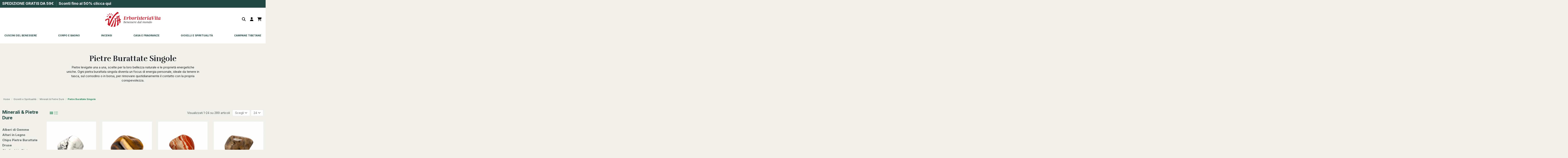

--- FILE ---
content_type: text/html; charset=utf-8
request_url: https://www.erboristeriavita.it/shop/380-pietre-burattate-singole
body_size: 27837
content:
<!doctype html>
<html lang="it">

<head>
    
        
  <meta charset="utf-8">


  <meta http-equiv="x-ua-compatible" content="ie=edge">



  <script async src="https://www.googletagmanager.com/gtag/js?id=G-V6M1JTX34N"></script>
<script>
  
  window.dataLayer = window.dataLayer || [];
  function gtag(){dataLayer.push(arguments);}
  gtag('js', new Date());

  gtag('config', 'G-V6M1JTX34N');
  
</script>
  


  
  



  <title>Pietre Burattate Singole | Cristalli Levigati per Meditazione e Talismani</title>
  
    
  
  
    <link rel="preconnect" href="https://fonts.googleapis.com">
<link rel="preconnect" href="https://fonts.gstatic.com" crossorigin>

  
  <meta name="description" content="Pietre burattate singole (ametista, quarzo, citrino) levigate e pronte per meditazione o uso come talismano personale. Scopri la purezza energetica.">
  <meta name="keywords" content="pietre burattate singole, cristalli levigati, pietra da meditazione, talismano pietra singola, pietra energetica, pietre naturali lisce">
    
      <link rel="canonical" href="https://www.erboristeriavita.it/shop/380-pietre-burattate-singole">    

  
      

  
     <script type="application/ld+json">
 {
   "@context": "https://schema.org",
   "@type": "Organization",
   "name" : "Erboristeria Vita",
   "url" : "https://www.erboristeriavita.it/shop/"
       ,"logo": {
       "@type": "ImageObject",
       "url":"https://www.erboristeriavita.it/shop/img/logo-1718205421.jpg"
     }
    }
</script>

<script type="application/ld+json">
  {
    "@context": "https://schema.org",
    "@type": "WebPage",
    "isPartOf": {
      "@type": "WebSite",
      "url":  "https://www.erboristeriavita.it/shop/",
      "name": "Erboristeria Vita"
    },
    "name": "Pietre Burattate Singole | Cristalli Levigati per Meditazione e Talismani",
    "url":  "https://www.erboristeriavita.it/shop/380-pietre-burattate-singole"
  }
</script>


  <script type="application/ld+json">
    {
      "@context": "https://schema.org",
      "@type": "BreadcrumbList",
      "itemListElement": [
                  {
            "@type": "ListItem",
            "position": 1,
            "name": "Home",
            "item": "https://www.erboristeriavita.it/shop/"
          },              {
            "@type": "ListItem",
            "position": 2,
            "name": "Gioielli e Spiritualità",
            "item": "https://www.erboristeriavita.it/shop/243-gioielli-e-spiritualita"
          },              {
            "@type": "ListItem",
            "position": 3,
            "name": "Minerali &amp; Pietre Dure",
            "item": "https://www.erboristeriavita.it/shop/303-minerali-pietre-dure"
          },              {
            "@type": "ListItem",
            "position": 4,
            "name": "Pietre Burattate Singole",
            "item": "https://www.erboristeriavita.it/shop/380-pietre-burattate-singole"
          }          ]
    }
  </script>


  

  
    <script type="application/ld+json">
  {
    "@context": "https://schema.org",
    "@type": "ItemList",
    "itemListElement": [
            {
        "@type": "ListItem",
        "position": 1,
        "name": "Howlite Bianca Pietra Burattata small, medium, big - Qualità AB",
        "url": "https://www.erboristeriavita.it/shop/home/5275-8172-howlite-bianca-pietra-burattata-small-medium-big-qualita-ab.html#/244-dimensioni_pietra-small_2_3cm_10_18gr"
      },          {
        "@type": "ListItem",
        "position": 2,
        "name": "Occhio di Tigre Pietra Burattata small, medium &amp; big",
        "url": "https://www.erboristeriavita.it/shop/home/4442-8181-occhio-di-tigre-pietra-burattata-small-medium-big.html#/247-dimensioni_pietra-extra_small_1_18cm_4_8gr"
      },          {
        "@type": "ListItem",
        "position": 3,
        "name": "Diaspro Saturno Pietra Burattata small, medium, big",
        "url": "https://www.erboristeriavita.it/shop/home/4688-8763-diaspro-saturno-pietra-burattata-small-medium-big.html#/247-dimensioni_pietra-extra_small_1_18cm_4_8gr"
      },          {
        "@type": "ListItem",
        "position": 4,
        "name": "Legno di Palma Pietra Burattata e-small, small, medium, big",
        "url": "https://www.erboristeriavita.it/shop/home/4938-7900-legno-di-palma-pietra-burattata-e-small-small-medium-big.html#/244-dimensioni_pietra-small_2_3cm_10_18gr"
      },          {
        "@type": "ListItem",
        "position": 5,
        "name": "Fluorite Multicolore Pietra Burattata small, medium, big - Qualità AA",
        "url": "https://www.erboristeriavita.it/shop/home/4900-7783-fluorite-multicolore-pietra-burattata-small-medium-big-qualita-aa.html#/244-dimensioni_pietra-small_2_3cm_10_18gr"
      },          {
        "@type": "ListItem",
        "position": 6,
        "name": "Pietra Vulcanica Burattata small, medium, big",
        "url": "https://www.erboristeriavita.it/shop/home/5065-8042-pietra-vulcanica-burattata-small-medium-big.html#/247-dimensioni_pietra-extra_small_1_18cm_4_8gr"
      },          {
        "@type": "ListItem",
        "position": 7,
        "name": "Occhio di Gatto Pietra Burattata small, medium &amp; big",
        "url": "https://www.erboristeriavita.it/shop/home/4441-7016-occhio-di-gatto-pietra-burattata-small-medium-big.html#/246-dimensioni_pietra-big_3_5cm_30_60gr"
      },          {
        "@type": "ListItem",
        "position": 8,
        "name": "Tigre di Ferro Pietra Burattata small, medium, big",
        "url": "https://www.erboristeriavita.it/shop/home/4939-7905-tigre-di-ferro-pietra-burattata-small-medium-big.html#/247-dimensioni_pietra-extra_small_1_18cm_4_8gr"
      },          {
        "@type": "ListItem",
        "position": 9,
        "name": "Legno Pietrificato Pietra Burattata small, medium, big - Qualità A",
        "url": "https://www.erboristeriavita.it/shop/home/4913-7823-legno-pietrificato-pietra-burattata-small-medium-big-qualita-a.html#/247-dimensioni_pietra-extra_small_1_18cm_4_8gr"
      },          {
        "@type": "ListItem",
        "position": 10,
        "name": "Diaspro Giallo Pietra Burattata small, medium &amp; big",
        "url": "https://www.erboristeriavita.it/shop/home/4435-9224-diaspro-giallo-pietra-burattata-small-medium-big.html#/247-dimensioni_pietra-extra_small_1_18cm_4_8gr"
      },          {
        "@type": "ListItem",
        "position": 11,
        "name": "Riolite Pietra Burattata small, medium, big",
        "url": "https://www.erboristeriavita.it/shop/home/4606-7323-riolite-pietra-burattata-small-medium-big.html#/244-dimensioni_pietra-small_2_3cm_10_18gr"
      },          {
        "@type": "ListItem",
        "position": 12,
        "name": "Unakite Pietra Burattata Extra Small (± 10/18mm - ± 4/8gr.) - Qualità A",
        "url": "https://www.erboristeriavita.it/shop/home/4470-unakite-pietra-burattata-extra-small-1018mm-48gr-qualita-a-8720088295298.html"
      },          {
        "@type": "ListItem",
        "position": 13,
        "name": "Pietra del Sangue Eliotropio Pietra Burattata small, medium &amp; big - Qualità A",
        "url": "https://www.erboristeriavita.it/shop/home/4426-8358-pietra-del-sangue-eliotropio-pietra-burattata-small-medium-big-qualita-a.html#/247-dimensioni_pietra-extra_small_1_18cm_4_8gr"
      },          {
        "@type": "ListItem",
        "position": 14,
        "name": "Dumortierite Pietra Burattata e-small, small, medium &amp; big",
        "url": "https://www.erboristeriavita.it/shop/home/4468-9345-dumortierite-pietra-burattata-e-small-small-medium-big.html#/247-dimensioni_pietra-extra_small_1_18cm_4_8gr"
      },          {
        "@type": "ListItem",
        "position": 15,
        "name": "Quarzo Verde Pietra Burattata small, medium &amp; big",
        "url": "https://www.erboristeriavita.it/shop/home/4433-9161-quarzo-verde-pietra-burattata-small-medium-big.html#/247-dimensioni_pietra-extra_small_1_18cm_4_8gr"
      },          {
        "@type": "ListItem",
        "position": 16,
        "name": "Ossidiana Arcobaleno Pietra Burattata Small (± 20/30mm - ± 10/18gr.) - Qualità A",
        "url": "https://www.erboristeriavita.it/shop/home/7763-ossidiana-arcobaleno-pietra-burattata-small-2030mm-1018gr-qualita-a-8720512973433.html"
      },          {
        "@type": "ListItem",
        "position": 17,
        "name": "Smeraldo Pietra Burattata e-small, small, medium, big - Qualità B",
        "url": "https://www.erboristeriavita.it/shop/home/4912-7818-smeraldo-pietra-burattata-e-small-small-medium-big-qualita-b.html#/244-dimensioni_pietra-small_2_3cm_10_18gr"
      },          {
        "@type": "ListItem",
        "position": 18,
        "name": "Diaspro Dalmata Verde Pietra Burattata small, medium, big",
        "url": "https://www.erboristeriavita.it/shop/home/4502-7137-diaspro-dalmata-verde-pietra-burattata-small-medium-big.html#/244-dimensioni_pietra-small_2_3cm_10_18gr"
      },          {
        "@type": "ListItem",
        "position": 19,
        "name": "Agata Nera Pietra Burattata Small (± 20/30mm - ± 10/18gr.) - Qualità A",
        "url": "https://www.erboristeriavita.it/shop/home/7786-agata-nera-pietra-burattata-small-2030mm-1018gr-qualita-a-8720088297452.html"
      },          {
        "@type": "ListItem",
        "position": 20,
        "name": "Diaspro Sardo Pietra Burattata small, medium, big",
        "url": "https://www.erboristeriavita.it/shop/home/4507-7150-diaspro-sardo-pietra-burattata-small-medium-big.html#/244-dimensioni_pietra-small_2_3cm_10_18gr"
      },          {
        "@type": "ListItem",
        "position": 21,
        "name": "Topazio Pietra Burattata small, medium, big",
        "url": "https://www.erboristeriavita.it/shop/home/4918-7841-topazio-pietra-burattata-small-medium-big.html#/244-dimensioni_pietra-small_2_3cm_10_18gr"
      },          {
        "@type": "ListItem",
        "position": 22,
        "name": "Acquamarina Pietra Burattata Small (± 20/30mm - ± 10/18gr.) - Qualità AB",
        "url": "https://www.erboristeriavita.it/shop/home/7761-acquamarina-pietra-burattata-small-2030mm-1018gr-qualita-ab.html"
      },          {
        "@type": "ListItem",
        "position": 23,
        "name": "Diaspro Rosso Pietra Burattata Big (± 30/50mm - ± 30/60gr.) - Qualità AB",
        "url": "https://www.erboristeriavita.it/shop/home/7828-diaspro-rosso-pietra-burattata-big-3050mm-3060gr-qualita-ab-8720088297582.html"
      },          {
        "@type": "ListItem",
        "position": 24,
        "name": "Citrino Naturale Pietra Burattata Extra Small (± 10/18mm - ± 4/8gr.) - Qualità A",
        "url": "https://www.erboristeriavita.it/shop/home/6208-citrino-naturale-pietra-burattata-extra-small-1018mm-48gr-qualita-a-8720512976618.html"
      }        ]
  }
</script>


  
    
                
                            
        <link rel="next" href="https://www.erboristeriavita.it/shop/380-pietre-burattate-singole?page=2">  



    <meta property="og:title" content="Pietre Burattate Singole | Cristalli Levigati per Meditazione e Talismani"/>
    <meta property="og:url" content="https://www.erboristeriavita.it/shop/380-pietre-burattate-singole"/>
    <meta property="og:site_name" content="Erboristeria Vita"/>
    <meta property="og:description" content="Pietre burattate singole (ametista, quarzo, citrino) levigate e pronte per meditazione o uso come talismano personale. Scopri la purezza energetica.">
    <meta property="og:type" content="website">


            
          <meta property="og:image" content="https://www.erboristeriavita.it/shop/img/logo-1718205421.jpg" />
    
    





      <meta name="viewport" content="initial-scale=1,user-scalable=no,maximum-scale=1,width=device-width">
  


  <meta name="theme-color" content="#1c8653">
  <meta name="msapplication-navbutton-color" content="#1c8653">


  <link rel="icon" type="image/vnd.microsoft.icon" href="https://www.erboristeriavita.it/shop/img/favicon.ico?1718205421">
  <link rel="shortcut icon" type="image/x-icon" href="https://www.erboristeriavita.it/shop/img/favicon.ico?1718205421">
      <link rel="apple-touch-icon" href="/shop/img/cms/Logo Erboristeria vita.png">
        <link rel="icon" sizes="192x192" href="/shop/img/cms/Logo Erboristeria vita.png">
  




    <link rel="stylesheet" href="https://www.erboristeriavita.it/shop/themes/warehousechild/assets/cache/theme-2df1aa458.css" type="text/css" media="all">




<link rel="preload" as="font"
      href="https://www.erboristeriavita.it/shop/themes/warehouse/assets/css/font-awesome/webfonts/fa-brands-400.woff2"
      type="font/woff2" crossorigin="anonymous">

<link rel="preload" as="font"
      href="https://www.erboristeriavita.it/shop/themes/warehouse/assets/css/font-awesome/webfonts/fa-regular-400.woff2"
      type="font/woff2" crossorigin="anonymous">

<link rel="preload" as="font"
      href="https://www.erboristeriavita.it/shop/themes/warehouse/assets/css/font-awesome/webfonts/fa-solid-900.woff2"
      type="font/woff2" crossorigin="anonymous">

<link rel="preload" as="font"
      href="https://www.erboristeriavita.it/shop/themes/warehouse/assets/css/font-awesome/webfonts/fa-brands-400.woff2"
      type="font/woff2" crossorigin="anonymous">


<link  rel="preload stylesheet"  as="style" href="https://www.erboristeriavita.it/shop/themes/warehouse/assets/css/font-awesome/css/font-awesome-preload.css?v=6.7.2"
       type="text/css" crossorigin="anonymous">





  

  <script>
        var elementorFrontendConfig = {"isEditMode":"","stretchedSectionContainer":"","instagramToken":false,"is_rtl":false,"ajax_csfr_token_url":"https:\/\/www.erboristeriavita.it\/shop\/module\/iqitelementor\/Actions?process=handleCsfrToken&ajax=1"};
        var iqitTheme = {"rm_sticky":"up","rm_breakpoint":0,"op_preloader":"0","cart_style":"side","cart_confirmation":"notification","h_layout":"3","f_fixed":"","f_layout":"2","h_absolute":"1","h_sticky":"header","hw_width":"inherit","mm_content":"desktop","hm_submenu_width":"fullwidth","h_search_type":"full","pl_lazyload":true,"pl_infinity":false,"pl_rollover":true,"pl_crsl_autoplay":false,"pl_slider_ld":4,"pl_slider_d":4,"pl_slider_t":2,"pl_slider_p":1,"pp_thumbs":"bottom","pp_zoom":"inner","pp_image_layout":"carousel","pp_tabs":"section","pl_grid_qty":false};
        var iqitmegamenu = {"sticky":"false","containerSelector":"#wrapper > .container"};
        var prestashop = {"cart":{"products":[],"totals":{"total":{"type":"total","label":"Totale","amount":0,"value":"0,00\u00a0\u20ac"},"total_including_tax":{"type":"total","label":"Totale (tasse incl.)","amount":0,"value":"0,00\u00a0\u20ac"},"total_excluding_tax":{"type":"total","label":"Totale (tasse escl.)","amount":0,"value":"0,00\u00a0\u20ac"}},"subtotals":{"products":{"type":"products","label":"Totale parziale","amount":0,"value":"0,00\u00a0\u20ac"},"discounts":null,"shipping":{"type":"shipping","label":"Spedizione","amount":0,"value":""},"tax":null},"products_count":0,"summary_string":"0 articoli","vouchers":{"allowed":1,"added":[]},"discounts":[],"minimalPurchase":0,"minimalPurchaseRequired":""},"currency":{"id":1,"name":"Euro","iso_code":"EUR","iso_code_num":"978","sign":"\u20ac"},"customer":{"lastname":null,"firstname":null,"email":null,"birthday":null,"newsletter":null,"newsletter_date_add":null,"optin":null,"website":null,"company":null,"siret":null,"ape":null,"is_logged":false,"gender":{"type":null,"name":null},"addresses":[]},"country":{"id_zone":1,"id_currency":0,"call_prefix":39,"iso_code":"IT","active":"1","contains_states":"1","need_identification_number":"0","need_zip_code":"1","zip_code_format":"NNNNN","display_tax_label":"1","name":"Italia","id":10},"language":{"name":"Italiano (Italian)","iso_code":"it","locale":"it-IT","language_code":"it","active":"1","is_rtl":"0","date_format_lite":"d\/m\/Y","date_format_full":"d\/m\/Y H:i:s","id":1},"page":{"title":"","canonical":"https:\/\/www.erboristeriavita.it\/shop\/380-pietre-burattate-singole","meta":{"title":"Pietre Burattate Singole | Cristalli Levigati per Meditazione e Talismani","description":"Pietre burattate singole (ametista, quarzo, citrino) levigate e pronte per meditazione o uso come talismano personale. Scopri la purezza energetica.","keywords":"pietre burattate singole, cristalli levigati, pietra da meditazione, talismano pietra singola, pietra energetica, pietre naturali lisce","robots":"index"},"page_name":"category","body_classes":{"lang-it":true,"lang-rtl":false,"country-IT":true,"currency-EUR":true,"layout-left-column":true,"page-category":true,"tax-display-enabled":true,"page-customer-account":false,"category-id-380":true,"category-Pietre Burattate Singole":true,"category-id-parent-303":true,"category-depth-level-4":true},"admin_notifications":[],"password-policy":{"feedbacks":{"0":"Molto debole","1":"Debole","2":"Media","3":"Forte","4":"Molto forte","Straight rows of keys are easy to guess":"I tasti consecutivi sono facili da indovinare","Short keyboard patterns are easy to guess":"Gli schemi brevi sulla tastiera sono facili da indovinare","Use a longer keyboard pattern with more turns":"Utilizza uno schema pi\u00f9 lungo sulla tastiera con pi\u00f9 variazioni","Repeats like \"aaa\" are easy to guess":"Le ripetizioni come \u201caaa\u201d sono facili da indovinare","Repeats like \"abcabcabc\" are only slightly harder to guess than \"abc\"":"Le ripetizioni come \u201cabcabcabc\u201d sono solo leggermente pi\u00f9 difficili da indovinare rispetto ad \u201cabc\u201d","Sequences like abc or 6543 are easy to guess":"Le sequenze come \"abc\" o 6543 sono facili da indovinare","Recent years are easy to guess":"Gli anni recenti sono facili da indovinare","Dates are often easy to guess":"Le date sono spesso facili da indovinare","This is a top-10 common password":"Questa \u00e8 una delle 10 password pi\u00f9 comuni","This is a top-100 common password":"Questa \u00e8 una delle 100 password pi\u00f9 comuni","This is a very common password":"Questa password \u00e8 molto comune","This is similar to a commonly used password":"Questa password \u00e8 simile a un\u2019altra comunemente utilizzata","A word by itself is easy to guess":"Una parola di per s\u00e9 \u00e8 facile da indovinare","Names and surnames by themselves are easy to guess":"Nomi e cognomi sono di per s\u00e9 facili da indovinare","Common names and surnames are easy to guess":"Nomi e cognomi comuni sono facili da indovinare","Use a few words, avoid common phrases":"Utilizza diverse parole, evita le frasi comuni","No need for symbols, digits, or uppercase letters":"Nessun bisogno di simboli, cifre o lettere maiuscole","Avoid repeated words and characters":"Evita parole e caratteri ripetuti","Avoid sequences":"Evita le sequenze","Avoid recent years":"Evita gli anni recenti","Avoid years that are associated with you":"Evita gli anni associati a te","Avoid dates and years that are associated with you":"Evita date e anni associati a te","Capitalization doesn't help very much":"Le maiuscole non sono molto efficaci","All-uppercase is almost as easy to guess as all-lowercase":"Tutto maiuscolo \u00e8 quasi altrettanto facile da indovinare di tutto minuscolo","Reversed words aren't much harder to guess":"Le parole al contrario non sono molto pi\u00f9 difficili da indovinare","Predictable substitutions like '@' instead of 'a' don't help very much":"Sostituzioni prevedibili come \"@\" invece di \"a\" non sono molto efficaci","Add another word or two. Uncommon words are better.":"Aggiungi una o due parole in pi\u00f9. Le parole insolite sono pi\u00f9 sicure."}}},"shop":{"name":"Erboristeria Vita","logo":"https:\/\/www.erboristeriavita.it\/shop\/img\/logo-1718205421.jpg","stores_icon":"https:\/\/www.erboristeriavita.it\/shop\/img\/logo_stores.png","favicon":"https:\/\/www.erboristeriavita.it\/shop\/img\/favicon.ico"},"core_js_public_path":"\/shop\/themes\/","urls":{"base_url":"https:\/\/www.erboristeriavita.it\/shop\/","current_url":"https:\/\/www.erboristeriavita.it\/shop\/380-pietre-burattate-singole","shop_domain_url":"https:\/\/www.erboristeriavita.it","img_ps_url":"https:\/\/www.erboristeriavita.it\/shop\/img\/","img_cat_url":"https:\/\/www.erboristeriavita.it\/shop\/img\/c\/","img_lang_url":"https:\/\/www.erboristeriavita.it\/shop\/img\/l\/","img_prod_url":"https:\/\/www.erboristeriavita.it\/shop\/img\/p\/","img_manu_url":"https:\/\/www.erboristeriavita.it\/shop\/img\/m\/","img_sup_url":"https:\/\/www.erboristeriavita.it\/shop\/img\/su\/","img_ship_url":"https:\/\/www.erboristeriavita.it\/shop\/img\/s\/","img_store_url":"https:\/\/www.erboristeriavita.it\/shop\/img\/st\/","img_col_url":"https:\/\/www.erboristeriavita.it\/shop\/img\/co\/","img_url":"https:\/\/www.erboristeriavita.it\/shop\/themes\/warehouse\/assets\/img\/","css_url":"https:\/\/www.erboristeriavita.it\/shop\/themes\/warehouse\/assets\/css\/","js_url":"https:\/\/www.erboristeriavita.it\/shop\/themes\/warehouse\/assets\/js\/","pic_url":"https:\/\/www.erboristeriavita.it\/shop\/upload\/","theme_assets":"https:\/\/www.erboristeriavita.it\/shop\/themes\/warehouse\/assets\/","theme_dir":"https:\/\/www.erboristeriavita.it\/shop\/themes\/warehousechild\/","child_theme_assets":"https:\/\/www.erboristeriavita.it\/shop\/themes\/warehousechild\/assets\/","child_img_url":"https:\/\/www.erboristeriavita.it\/shop\/themes\/warehousechild\/assets\/img\/","child_css_url":"https:\/\/www.erboristeriavita.it\/shop\/themes\/warehousechild\/assets\/css\/","child_js_url":"https:\/\/www.erboristeriavita.it\/shop\/themes\/warehousechild\/assets\/js\/","pages":{"address":"https:\/\/www.erboristeriavita.it\/shop\/indirizzo","addresses":"https:\/\/www.erboristeriavita.it\/shop\/indirizzi","authentication":"https:\/\/www.erboristeriavita.it\/shop\/login","manufacturer":"https:\/\/www.erboristeriavita.it\/shop\/marche","cart":"https:\/\/www.erboristeriavita.it\/shop\/carrello","category":"https:\/\/www.erboristeriavita.it\/shop\/index.php?controller=category","cms":"https:\/\/www.erboristeriavita.it\/shop\/index.php?controller=cms","contact":"https:\/\/www.erboristeriavita.it\/shop\/contattaci","discount":"https:\/\/www.erboristeriavita.it\/shop\/buoni-sconto","guest_tracking":"https:\/\/www.erboristeriavita.it\/shop\/tracciatura-ospite","history":"https:\/\/www.erboristeriavita.it\/shop\/cronologia-ordini","identity":"https:\/\/www.erboristeriavita.it\/shop\/dati-personali","index":"https:\/\/www.erboristeriavita.it\/shop\/","my_account":"https:\/\/www.erboristeriavita.it\/shop\/account","order_confirmation":"https:\/\/www.erboristeriavita.it\/shop\/conferma-ordine","order_detail":"https:\/\/www.erboristeriavita.it\/shop\/index.php?controller=order-detail","order_follow":"https:\/\/www.erboristeriavita.it\/shop\/segui-ordine","order":"https:\/\/www.erboristeriavita.it\/shop\/ordine","order_return":"https:\/\/www.erboristeriavita.it\/shop\/index.php?controller=order-return","order_slip":"https:\/\/www.erboristeriavita.it\/shop\/buono-ordine","pagenotfound":"https:\/\/www.erboristeriavita.it\/shop\/pagina-non-trovata","password":"https:\/\/www.erboristeriavita.it\/shop\/recupero-password","pdf_invoice":"https:\/\/www.erboristeriavita.it\/shop\/index.php?controller=pdf-invoice","pdf_order_return":"https:\/\/www.erboristeriavita.it\/shop\/index.php?controller=pdf-order-return","pdf_order_slip":"https:\/\/www.erboristeriavita.it\/shop\/index.php?controller=pdf-order-slip","prices_drop":"https:\/\/www.erboristeriavita.it\/shop\/offerte","product":"https:\/\/www.erboristeriavita.it\/shop\/index.php?controller=product","registration":"https:\/\/www.erboristeriavita.it\/shop\/registrazione","search":"https:\/\/www.erboristeriavita.it\/shop\/ricerca","sitemap":"https:\/\/www.erboristeriavita.it\/shop\/mappa-del-sito","stores":"https:\/\/www.erboristeriavita.it\/shop\/negozi","supplier":"https:\/\/www.erboristeriavita.it\/shop\/fornitori","new_products":"https:\/\/www.erboristeriavita.it\/shop\/nuovi-prodotti","brands":"https:\/\/www.erboristeriavita.it\/shop\/marche","register":"https:\/\/www.erboristeriavita.it\/shop\/registrazione","order_login":"https:\/\/www.erboristeriavita.it\/shop\/ordine?login=1"},"alternative_langs":[],"actions":{"logout":"https:\/\/www.erboristeriavita.it\/shop\/?mylogout="},"no_picture_image":{"bySize":{"small_default":{"url":"https:\/\/www.erboristeriavita.it\/shop\/img\/p\/it-default-small_default.jpg","width":98,"height":127},"cart_default":{"url":"https:\/\/www.erboristeriavita.it\/shop\/img\/p\/it-default-cart_default.jpg","width":125,"height":162},"home_default":{"url":"https:\/\/www.erboristeriavita.it\/shop\/img\/p\/it-default-home_default.jpg","width":236,"height":305},"large_default":{"url":"https:\/\/www.erboristeriavita.it\/shop\/img\/p\/it-default-large_default.jpg","width":381,"height":492},"medium_default":{"url":"https:\/\/www.erboristeriavita.it\/shop\/img\/p\/it-default-medium_default.jpg","width":452,"height":584},"thickbox_default":{"url":"https:\/\/www.erboristeriavita.it\/shop\/img\/p\/it-default-thickbox_default.jpg","width":1100,"height":1422}},"small":{"url":"https:\/\/www.erboristeriavita.it\/shop\/img\/p\/it-default-small_default.jpg","width":98,"height":127},"medium":{"url":"https:\/\/www.erboristeriavita.it\/shop\/img\/p\/it-default-large_default.jpg","width":381,"height":492},"large":{"url":"https:\/\/www.erboristeriavita.it\/shop\/img\/p\/it-default-thickbox_default.jpg","width":1100,"height":1422},"legend":""}},"configuration":{"display_taxes_label":true,"display_prices_tax_incl":true,"is_catalog":false,"show_prices":true,"opt_in":{"partner":true},"quantity_discount":{"type":"discount","label":"Sconto unit\u00e0"},"voucher_enabled":1,"return_enabled":1},"field_required":[],"breadcrumb":{"links":[{"title":"Home","url":"https:\/\/www.erboristeriavita.it\/shop\/"},{"title":"Gioielli e Spiritualit\u00e0","url":"https:\/\/www.erboristeriavita.it\/shop\/243-gioielli-e-spiritualita"},{"title":"Minerali & Pietre Dure","url":"https:\/\/www.erboristeriavita.it\/shop\/303-minerali-pietre-dure"},{"title":"Pietre Burattate Singole","url":"https:\/\/www.erboristeriavita.it\/shop\/380-pietre-burattate-singole"}],"count":4},"link":{"protocol_link":"https:\/\/","protocol_content":"https:\/\/"},"time":1769057886,"static_token":"9ff00173e677cdbb0214afd4632f0240","token":"51262a537ff92abf954665849a6a04d0","debug":false};
        var prestashopFacebookAjaxController = "https:\/\/www.erboristeriavita.it\/shop\/module\/ps_facebook\/Ajax";
        var psemailsubscription_subscription = "https:\/\/www.erboristeriavita.it\/shop\/module\/ps_emailsubscription\/subscription";
      </script>



  <!-- Facebook Pixel Code -->

<script>
    !function(f,b,e,v,n,t,s)
    {if(f.fbq)return;n=f.fbq=function(){n.callMethod? n.callMethod.apply(n,arguments):n.queue.push(arguments)};
    if(!f._fbq)f._fbq=n;n.push=n;n.loaded=!0;n.version='2.0';n.agent='plprestashop-download'; // n.agent to keep because of partnership
    n.queue=[];t=b.createElement(e);t.async=!0;
    t.src=v;s=b.getElementsByTagName(e)[0];
    s.parentNode.insertBefore(t,s)}(window, document,'script', 'https://connect.facebook.net/en_US/fbevents.js');

    // Allow third-party modules to disable Pixel
    fbq('consent', !!window.doNotConsentToPixel ? 'revoke' : 'grant');

            fbq('init', '216988856095126', {"ct":null,"country":null,"zp":null,"ph":null,"gender":null,"fn":null,"ln":null,"em":null,"bd":null,"st":null});
        
    fbq('track', 'PageView');
</script>

<noscript>
    <img height="1" width="1" style="display:none" src="https://www.facebook.com/tr?id=216988856095126&ev=PageView&noscript=1"/>
</noscript>

<!-- End Facebook Pixel Code -->

<!-- Set Facebook Pixel Product Export -->
  <!-- END OF Set Facebook Pixel Product Export -->
    
        <script>
            fbq(
                'track',
                'ViewCategory',
                {"content_name":"Pietre Burattate Singole IT","content_category":"Home > Gioielli e Spiritualita > Minerali & Pietre Dure > Pietre Burattate Singole","content_type":"product_group","content_ids":["4431-6986","4944-7919","4907-0","4462-0","4525-7197","4510-9166","4522-0","4945-7923","4518-0","4520-0","4424-8047","4439-0","4434-6994","4414-0","4515-7172","4912-7818","4918-7841","4498-7125","4436-7004","4526-7200","4496-0","4513-7167","4469-9222","4471-0"]},
                {"eventID":"ViewCategory_1769057886_6971ae5ef02f79.36135303"}
            );
        </script>
    
<script src="https://cdn.brevo.com/js/sdk-loader.js" async></script>
<script>
    window.Brevo = window.Brevo || [];
    Brevo.push([
        "init",
        {
            client_key: "y8dbhynxlm4d2c0qh5tjcjaq",
            email_id: "",
        },
    ]);
</script>




    
    
     <link href="https://fonts.googleapis.com/icon?family=Material+Icons"
      rel="stylesheet"> 
<!-- Google Tag Manager -->
<script>(function(w,d,s,l,i){w[l]=w[l]||[];w[l].push({'gtm.start':
new Date().getTime(),event:'gtm.js'});var f=d.getElementsByTagName(s)[0],
j=d.createElement(s),dl=l!='dataLayer'?'&l='+l:'';j.async=true;j.src=
'https://www.googletagmanager.com/gtm.js?id='+i+dl;f.parentNode.insertBefore(j,f);
})(window,document,'script','dataLayer','GTM-KSNQXTDV');</script>
<!-- End Google Tag Manager -->

<!-- Meta Pixel Code -->
<script>
!function(f,b,e,v,n,t,s)
{if(f.fbq)return;n=f.fbq=function(){n.callMethod?
n.callMethod.apply(n,arguments):n.queue.push(arguments)};
if(!f._fbq)f._fbq=n;n.push=n;n.loaded=!0;n.version='2.0';
n.queue=[];t=b.createElement(e);t.async=!0;
t.src=v;s=b.getElementsByTagName(e)[0];
s.parentNode.insertBefore(t,s)}(window, document,'script',
'https://connect.facebook.net/en_US/fbevents.js');
fbq('init', '216988856095126');
fbq('track', 'PageView');
</script>
<noscript><img height="1" width="1" style="display:none"
src="https://www.facebook.com/tr?id=216988856095126&ev=PageView&noscript=1"
/></noscript>
<!-- End Meta Pixel Code -->



</head>

<body id="category" class="lang-it country-it currency-eur layout-left-column page-category tax-display-enabled category-id-380 category-pietre-burattate-singole category-id-parent-303 category-depth-level-4 body-desktop-header-style-w-3">

<!-- Google Tag Manager (noscript) -->
<noscript><iframe src="https://www.googletagmanager.com/ns.html?id=GTM-KSNQXTDV"
height="0" width="0" style="display:none;visibility:hidden"></iframe></noscript>
<!-- End Google Tag Manager (noscript) -->


    




    


<main id="main-page-content"  >
    
            

    <header id="header" class="desktop-header-style-w-3">
        
            
  <div class="header-banner">
    
  </div>




            <nav class="header-nav">
        <div class="container">
    
        <div class="row justify-content-between">
            <div class="col col-auto col-md left-nav">
                                            <div class="block-iqitlinksmanager block-iqitlinksmanager-3 block-links-inline d-inline-block">
            <ul>
                                                            <li>
                            <a
                                    href="https://www.erboristeriavita.it/shop/content/1-Spedizioni"
                                                                                                    >
                                SPEDIZIONE GRATIS DA 59€
                            </a>
                        </li>
                                                                                <li>
                            <a
                                    href="https://www.erboristeriavita.it/shop/offerte"
                                                                                                    >
                                Sconti fino al 50% clicca qui
                            </a>
                        </li>
                                                </ul>
        </div>
    
            </div>
            <div class="col col-auto center-nav text-center">
                
             </div>
            <div class="col col-auto col-md right-nav text-right">
                
             </div>
        </div>

                        </div>
            </nav>
        



<div id="desktop-header" class="desktop-header-style-3">
    
            
<div class="header-top">
    <div id="desktop-header-container" class="container">
        <div class="row align-items-center">
                            <div class="col col-header-left">
                                        
                </div>
                <div class="col col-header-center text-center">
                    <div id="desktop_logo">
                        
  <a href="https://www.erboristeriavita.it/shop/">
    <img class="logo img-fluid"
         src="https://www.erboristeriavita.it/shop/img/logo-1718205421.jpg"
          srcset="/shop/img/cms/Logo Erboristeria vita.png 2x"         alt="Erboristeria Vita"
         width="534"
         height="144"
    >
  </a>

                    </div>
                    
                </div>
                        <div class="col  col-header-right">
                <div class="row no-gutters justify-content-end">
                                            <div id="header-search-btn" class="col col-auto position-relative header-btn-w header-search-btn-w ">
    <a data-toggle="dropdown" id="header-search-btn-drop"  class="header-btn header-search-btn" data-bs-display="static">
        <i class="fa fa-search fa-fw icon" aria-hidden="true"></i>
        <span class="title">Cerca</span>
    </a>
        <div class="dropdown-menu-custom  dropdown-menu">
        <div class="dropdown-content modal-backdrop fullscreen-search">
            
<!-- Block search module TOP -->
<div id="search_widget" class="search-widget" data-search-controller-url="https://www.erboristeriavita.it/shop/module/iqitsearch/searchiqit">
    <form method="get" action="https://www.erboristeriavita.it/shop/module/iqitsearch/searchiqit">
        <div class="input-group">
            <input type="text" name="s" value="" data-all-text="Show all results"
                   data-blog-text="Blog post"
                   data-product-text="Product"
                   data-brands-text="Marca"
                   autocomplete="off" autocorrect="off" autocapitalize="off" spellcheck="false"
                   placeholder="Search our catalog" class="form-control form-search-control" />
            <button type="submit" class="search-btn" aria-label="Search our catalog">
                <i class="fa fa-search"></i>
            </button>
        </div>
    </form>
</div>
<!-- /Block search module TOP -->

            <div id="fullscreen-search-backdrop"></div>
        </div>
    </div>
    </div>
                    
                    
                                            <div id="header-user-btn" class="col col-auto header-btn-w header-user-btn-w">
            <a href="https://www.erboristeriavita.it/shop/login?back=https%3A%2F%2Fwww.erboristeriavita.it%2Fshop%2F380-pietre-burattate-singole"
           title="Accedi al tuo account cliente"
           rel="nofollow" class="header-btn header-user-btn">
            <i class="fa fa-user fa-fw icon" aria-hidden="true"></i>
            <span class="title">Accedi</span>
        </a>
    </div>









                                        

                    

                                            
                                                    <div id="ps-shoppingcart-wrapper" class="col col-auto">
    <div id="ps-shoppingcart"
         class="header-btn-w header-cart-btn-w ps-shoppingcart side-cart">
         <div id="blockcart" class="blockcart cart-preview"
         data-refresh-url="//www.erboristeriavita.it/shop/module/ps_shoppingcart/ajax">
        <a id="cart-toogle" class="cart-toogle header-btn header-cart-btn" data-bs-toggle="dropdown" data-bs-display="static" data-bs-auto-close="outside">
            <i class="fa fa-shopping-bag fa-fw icon" aria-hidden="true"><span class="cart-products-count-btn  d-none">0</span></i>
            <span class="info-wrapper">
            <span class="title">Carrello</span>
            <span class="cart-toggle-details">
            <span class="text-faded cart-separator"> / </span>
                            Vuoto
                        </span>
            </span>
        </a>
        <div id="_desktop_blockcart-content" class="dropdown-menu-custom dropdown-menu">
    <div id="blockcart-content" class="blockcart-content">
        <div class="cart-title">
            <div class="w-100 d-flex align-items-center justify-content-between">
                <span class="modal-title flex-grow-1 text-truncate">Carrello</span>
                <button type="button" id="js-cart-close" class="close flex-shrink-0 ms-2">
                    <span>×</span>
                </button>
             </div>     <hr>
        </div>

                    <span class="no-items">Non ci sono più articoli nel tuo carrello</span>
            </div>
</div> </div>




    </div>
</div>
                                                
                                    </div>
                
            </div>
            <div class="col-12">
                <div class="row">
                    
                </div>
            </div>
        </div>
    </div>
</div>
<div class="container iqit-megamenu-container"><div id="iqitmegamenu-wrapper" class="iqitmegamenu-wrapper iqitmegamenu-all">
	<div class="container container-iqitmegamenu">
		<div id="iqitmegamenu-horizontal" class="iqitmegamenu  clearfix" role="navigation">

						
			<nav id="cbp-hrmenu" class="cbp-hrmenu cbp-horizontal cbp-hrsub-narrow">
				<ul>
											<li id="cbp-hrmenu-tab-6"
							class="cbp-hrmenu-tab cbp-hrmenu-tab-6  cbp-has-submeu">
							<a href="https://www.erboristeriavita.it/shop/19-cuscini-termici-naturali" class="nav-link" 
										>
										

										<span class="cbp-tab-title">
											Cuscini del benessere											<i class="fa fa-angle-down cbp-submenu-aindicator"></i></span>
																			</a>
																			<div class="cbp-hrsub col-12">
											<div class="cbp-hrsub-inner">
												<div class="container iqitmegamenu-submenu-container">
													
																																													




<div class="row menu_row menu-element  first_rows menu-element-id-1">
                

                                                




    <div class="col-3 cbp-menu-column cbp-menu-element menu-element-id-2 ">
        <div class="cbp-menu-column-inner">
                        
                
                
                    
                                                    <div class="row cbp-categories-row">
                                                                                                            <div class="col-12">
                                            <div class="cbp-category-link-w"><a href="https://www.erboristeriavita.it/shop/63-noccioli-di-ciliegia"
                                                                                class="cbp-column-title nav-link cbp-category-title">Noccioli di ciliegia</a>
                                                                                                                                                    
    <ul class="cbp-links cbp-category-tree"><li ><div class="cbp-category-link-w"><a href="https://www.erboristeriavita.it/shop/239-fascia-noccioli-di-ciliegia-58x13cm">Fascia Noccioli di ciliegia 58x13cm</a></div></li><li ><div class="cbp-category-link-w"><a href="https://www.erboristeriavita.it/shop/240-cuscino-noccioli-di-ciliegia-32x19cm">Cuscino Noccioli di ciliegia 32x19cm</a></div></li></ul>

                                                                                            </div>
                                        </div>
                                                                                                </div>
                                            
                
            

            
            </div>    </div>
                                    




    <div class="col-3 cbp-menu-column cbp-menu-element menu-element-id-6 ">
        <div class="cbp-menu-column-inner">
                        
                
                
                    
                                                    <div class="row cbp-categories-row">
                                                                                                            <div class="col-12">
                                            <div class="cbp-category-link-w"><a href="https://www.erboristeriavita.it/shop/65-semi-di-lino"
                                                                                class="cbp-column-title nav-link cbp-category-title">Semi di lino</a>
                                                                                                                                                    
    <ul class="cbp-links cbp-category-tree"><li ><div class="cbp-category-link-w"><a href="https://www.erboristeriavita.it/shop/241-fascia-semi-di-lino-58x13cm">Fascia Semi di lino 58x13cm</a></div></li><li ><div class="cbp-category-link-w"><a href="https://www.erboristeriavita.it/shop/242-cuscino-semi-di-lino-32x19cm">Cuscino Semi di Lino 32x19cm</a></div></li><li ><div class="cbp-category-link-w"><a href="https://www.erboristeriavita.it/shop/336-baby-cuscino-semi-di-lino-25x17cm">Baby Cuscino Semi di Lino 23x14,5cm</a></div></li></ul>

                                                                                            </div>
                                        </div>
                                                                                                </div>
                                            
                
            

            
            </div>    </div>
                                    




    <div class="col-3 cbp-menu-column cbp-menu-element menu-element-id-7 ">
        <div class="cbp-menu-column-inner">
                        
                
                
                    
                                                    <div class="row cbp-categories-row">
                                                                                                                                </div>
                                            
                
            

            
            </div>    </div>
                                    




    <div class="col-3 cbp-menu-column cbp-menu-element menu-element-id-8 ">
        <div class="cbp-menu-column-inner">
                        
                
                
                    
                                                    <div class="row cbp-categories-row">
                                                                                                                                </div>
                                            
                
            

            
            </div>    </div>
                            
                </div>
																													
																									</div>
											</div>
										</div>
																</li>
												<li id="cbp-hrmenu-tab-9"
							class="cbp-hrmenu-tab cbp-hrmenu-tab-9  cbp-has-submeu">
							<a href="https://www.erboristeriavita.it/shop/26-terapie-naturali" class="nav-link" 
										>
										

										<span class="cbp-tab-title">
											Corpo e bagno											<i class="fa fa-angle-down cbp-submenu-aindicator"></i></span>
																			</a>
																			<div class="cbp-hrsub col-12">
											<div class="cbp-hrsub-inner">
												<div class="container iqitmegamenu-submenu-container">
													
																																													




<div class="row menu_row menu-element  first_rows menu-element-id-1">
                

                                                




    <div class="col-2 cbp-menu-column cbp-menu-element menu-element-id-2 ">
        <div class="cbp-menu-column-inner">
                        
                
                
                    
                                                    <div class="row cbp-categories-row">
                                                                                                            <div class="col-12">
                                            <div class="cbp-category-link-w"><a href="https://www.erboristeriavita.it/shop/99-saponi-saponette"
                                                                                class="cbp-column-title nav-link cbp-category-title">Saponi &amp; Saponette</a>
                                                                                                                                                    
    <ul class="cbp-links cbp-category-tree"><li ><div class="cbp-category-link-w"><a href="https://www.erboristeriavita.it/shop/118-sapone-di-aleppo">Sapone di Aleppo</a></div></li><li ><div class="cbp-category-link-w"><a href="https://www.erboristeriavita.it/shop/119-sapone-ayurvedico">Sapone Ayurvedico</a></div></li><li ><div class="cbp-category-link-w"><a href="https://www.erboristeriavita.it/shop/317-saponi-esoterici">Saponi Esoterici</a></div></li><li ><div class="cbp-category-link-w"><a href="https://www.erboristeriavita.it/shop/117-sapone-liquido">Sapone Liquido</a></div></li><li ><div class="cbp-category-link-w"><a href="https://www.erboristeriavita.it/shop/133-sapone-di-marsiglia">Sapone di Marsiglia</a></div></li><li ><div class="cbp-category-link-w"><a href="https://www.erboristeriavita.it/shop/274-saponette-latte-d-asina">Saponette al Latte d&#039;Asina</a></div></li><li ><div class="cbp-category-link-w"><a href="https://www.erboristeriavita.it/shop/120-sapone-tailandese">Sapone Tailandese</a></div></li><li ><div class="cbp-category-link-w"><a href="https://www.erboristeriavita.it/shop/121-altri-saponi">Altri Saponi</a></div></li><li ><div class="cbp-category-link-w"><a href="https://www.erboristeriavita.it/shop/132-saponi-artigianali">Saponi Artigianali</a></div></li><li ><div class="cbp-category-link-w"><a href="https://www.erboristeriavita.it/shop/356-saponette-sale-rosa-himalayano">Saponette Sale Rosa Himalayano</a></div></li></ul>

                                                                                            </div>
                                        </div>
                                                                                                </div>
                                            
                
            

            
            </div>    </div>
                                    




    <div class="col-2 cbp-menu-column cbp-menu-element menu-element-id-6 ">
        <div class="cbp-menu-column-inner">
                        
                
                
                    
                                                    <div class="row cbp-categories-row">
                                                                                                            <div class="col-12">
                                            <div class="cbp-category-link-w"><a href="https://www.erboristeriavita.it/shop/54-cura-del-viso"
                                                                                class="cbp-column-title nav-link cbp-category-title">Cura del viso</a>
                                                                                                                                                    
    <ul class="cbp-links cbp-category-tree"><li ><div class="cbp-category-link-w"><a href="https://www.erboristeriavita.it/shop/109-creme-gel-oli">Creme, Gel, Oli</a></div></li><li ><div class="cbp-category-link-w"><a href="https://www.erboristeriavita.it/shop/110-maschere-viso">Maschere Viso</a></div></li><li ><div class="cbp-category-link-w"><a href="https://www.erboristeriavita.it/shop/111-balsamo-viso">Balsamo Viso</a></div></li><li ><div class="cbp-category-link-w"><a href="https://www.erboristeriavita.it/shop/292-idrolati">Idrolati</a></div></li></ul>

                                                                                            </div>
                                        </div>
                                                                                                </div>
                                            
                
            

            
            </div>    </div>
                                    




    <div class="col-2 cbp-menu-column cbp-menu-element menu-element-id-7 ">
        <div class="cbp-menu-column-inner">
                        
                
                
                    
                                                    <div class="row cbp-categories-row">
                                                                                                            <div class="col-12">
                                            <div class="cbp-category-link-w"><a href="https://www.erboristeriavita.it/shop/100-cura-dei-capelli"
                                                                                class="cbp-column-title nav-link cbp-category-title">Cura dei Capelli</a>
                                                                                                                                                    
    <ul class="cbp-links cbp-category-tree"><li ><div class="cbp-category-link-w"><a href="https://www.erboristeriavita.it/shop/102-balsamo">Balsamo</a></div></li><li ><div class="cbp-category-link-w"><a href="https://www.erboristeriavita.it/shop/413-henne-tinture">Hennè Tinture</a></div></li><li ><div class="cbp-category-link-w"><a href="https://www.erboristeriavita.it/shop/104-oli-maschere-capelli">Oli e Maschere per Capelli</a></div></li><li ><div class="cbp-category-link-w"><a href="https://www.erboristeriavita.it/shop/101-shampoo">Shampoo</a></div></li><li ><div class="cbp-category-link-w"><a href="https://www.erboristeriavita.it/shop/103-soffioni-doccia">Soffioni Doccia</a></div></li></ul>

                                                                                            </div>
                                        </div>
                                                                                                </div>
                                            
                
            

            
            </div>    </div>
                                    




    <div class="col-2 cbp-menu-column cbp-menu-element menu-element-id-8 ">
        <div class="cbp-menu-column-inner">
                        
                
                
                    
                                                    <div class="row cbp-categories-row">
                                                                                                            <div class="col-12">
                                            <div class="cbp-category-link-w"><a href="https://www.erboristeriavita.it/shop/105-cura-del-corpo"
                                                                                class="cbp-column-title nav-link cbp-category-title">Cura del Corpo</a>
                                                                                                                                                    
    <ul class="cbp-links cbp-category-tree"><li ><div class="cbp-category-link-w"><a href="https://www.erboristeriavita.it/shop/393-acque-aromatiche">Acque Aromatiche</a></div></li><li ><div class="cbp-category-link-w"><a href="https://www.erboristeriavita.it/shop/279-balsamo">Balsamo</a></div></li><li ><div class="cbp-category-link-w"><a href="https://www.erboristeriavita.it/shop/107-creme-gel-oli-e-deodoranti">Creme, Gel, Oli e Deodoranti</a></div></li><li ><div class="cbp-category-link-w"><a href="https://www.erboristeriavita.it/shop/106-igiene-orale">Igiene Orale</a></div></li><li ><div class="cbp-category-link-w"><a href="https://www.erboristeriavita.it/shop/376-la-magentina">La Magentina</a></div></li><li ><div class="cbp-category-link-w"><a href="https://www.erboristeriavita.it/shop/166-massaggiatori">Massaggiatori</a></div></li><li ><div class="cbp-category-link-w"><a href="https://www.erboristeriavita.it/shop/312-oli-da-massaggio-oli-vettore">Oli da Massaggio &amp; Oli Vettore</a></div></li><li ><div class="cbp-category-link-w"><a href="https://www.erboristeriavita.it/shop/379-oli-essenziali">Oli Essenziali</a></div></li><li ><div class="cbp-category-link-w"><a href="https://www.erboristeriavita.it/shop/311-oli-essenziali-organici">Oli Essenziali Organici</a></div></li><li ><div class="cbp-category-link-w"><a href="https://www.erboristeriavita.it/shop/314-profumi-corpo">Profumi Corpo</a></div></li><li ><div class="cbp-category-link-w"><a href="https://www.erboristeriavita.it/shop/342-roll-on-per-oli-essenziali">Roll-On per Oli Essenziali</a></div></li><li ><div class="cbp-category-link-w"><a href="https://www.erboristeriavita.it/shop/353-roll-on-fiori-di-bach-e-oli-essenziali">Roll-On Fiori di Bach e Oli Essenziali</a></div></li><li ><div class="cbp-category-link-w"><a href="https://www.erboristeriavita.it/shop/377-spugne-konjack">Spugne Konjack</a></div></li><li ><div class="cbp-category-link-w"><a href="https://www.erboristeriavita.it/shop/424-cannelli-di-zolfo">Cannelli di Zolfo</a></div></li></ul>

                                                                                            </div>
                                        </div>
                                                                                                </div>
                                            
                
            

            
            </div>    </div>
                                    




    <div class="col-2 cbp-menu-column cbp-menu-element menu-element-id-9 ">
        <div class="cbp-menu-column-inner">
                        
                
                
                    
                                                    <div class="row cbp-categories-row">
                                                                                                            <div class="col-12">
                                            <div class="cbp-category-link-w"><a href="https://www.erboristeriavita.it/shop/115-benessere-naturale"
                                                                                class="cbp-column-title nav-link cbp-category-title">Benessere Naturale</a>
                                                                                                                                            </div>
                                        </div>
                                                                                                </div>
                                            
                
            

            
            </div>    </div>
                                    




    <div class="col-2 cbp-menu-column cbp-menu-element menu-element-id-10 ">
        <div class="cbp-menu-column-inner">
                        
                
                
                    
                                                    <div class="row cbp-categories-row">
                                                                                                            <div class="col-12">
                                            <div class="cbp-category-link-w"><a href="https://www.erboristeriavita.it/shop/134-cura-dei-piedi"
                                                                                class="cbp-column-title nav-link cbp-category-title">Cura dei Piedi</a>
                                                                                                                                                    
    <ul class="cbp-links cbp-category-tree"><li ><div class="cbp-category-link-w"><a href="https://www.erboristeriavita.it/shop/135-solette-cerotti">Solette &amp; Cerotti</a></div></li><li ><div class="cbp-category-link-w"><a href="https://www.erboristeriavita.it/shop/136-massaggiatori-plantari">Massaggiatori Plantari</a></div></li></ul>

                                                                                            </div>
                                        </div>
                                                                                                </div>
                                            
                
            

            
            </div>    </div>
                            
                </div>
																													
																									</div>
											</div>
										</div>
																</li>
												<li id="cbp-hrmenu-tab-10"
							class="cbp-hrmenu-tab cbp-hrmenu-tab-10  cbp-has-submeu">
							<a href="https://www.erboristeriavita.it/shop/68-incensi-naturali" class="nav-link" 
										>
										

										<span class="cbp-tab-title">
											Incensi											<i class="fa fa-angle-down cbp-submenu-aindicator"></i></span>
																			</a>
																			<div class="cbp-hrsub col-12">
											<div class="cbp-hrsub-inner">
												<div class="container iqitmegamenu-submenu-container">
													
																																													




<div class="row menu_row menu-element  first_rows menu-element-id-1">
                

                                                




    <div class="col-4 cbp-menu-column cbp-menu-element menu-element-id-2 ">
        <div class="cbp-menu-column-inner">
                        
                
                
                    
                                                    <div class="row cbp-categories-row">
                                                                                                            <div class="col-12">
                                            <div class="cbp-category-link-w"><a href="https://www.erboristeriavita.it/shop/122-bastoncini-incenso"
                                                                                class="cbp-column-title nav-link cbp-category-title">Bastoncini Incenso</a>
                                                                                                                                                    
    <ul class="cbp-links cbp-category-tree"><li ><div class="cbp-category-link-w"><a href="https://www.erboristeriavita.it/shop/390-incensi-auroshikha">Auroshikha</a></div></li><li ><div class="cbp-category-link-w"><a href="https://www.erboristeriavita.it/shop/411-incensi-auroville-maroma">Auroville Maroma</a></div></li><li ><div class="cbp-category-link-w"><a href="https://www.erboristeriavita.it/shop/183-incensi-ayurvedic">Ayurvedic</a></div></li><li ><div class="cbp-category-link-w"><a href="https://www.erboristeriavita.it/shop/184-incensi-balaji">Balaji</a></div></li><li ><div class="cbp-category-link-w"><a href="https://www.erboristeriavita.it/shop/202-incensi-banjara">Banjara</a></div></li><li ><div class="cbp-category-link-w"><a href="https://www.erboristeriavita.it/shop/213-incensi-fleur-de-vie">Fleur de Vie</a></div></li><li ><div class="cbp-category-link-w"><a href="https://www.erboristeriavita.it/shop/362-incensi-fragrances-sens">Fragrances &amp; Sens</a></div></li><li ><div class="cbp-category-link-w"><a href="https://www.erboristeriavita.it/shop/192-incensi-goloka">Goloka</a></div></li><li ><div class="cbp-category-link-w"><a href="https://www.erboristeriavita.it/shop/289-incensi-green-tree">Green Tree</a></div></li><li ><div class="cbp-category-link-w"><a href="https://www.erboristeriavita.it/shop/366-incensi-hem">Hem</a></div></li><li ><div class="cbp-category-link-w"><a href="https://www.erboristeriavita.it/shop/173-incensi-hari-darshan">Hari Darshan</a></div></li><li ><div class="cbp-category-link-w"><a href="https://www.erboristeriavita.it/shop/185-incensi-giapponesi">Incensi Giapponesi</a></div></li><li ><div class="cbp-category-link-w"><a href="https://www.erboristeriavita.it/shop/364-incensi-religiosi">Incensi Religiosi</a></div></li><li ><div class="cbp-category-link-w"><a href="https://www.erboristeriavita.it/shop/216-incensi-tibetani">Incensi Tibetani</a></div></li><li ><div class="cbp-category-link-w"><a href="https://www.erboristeriavita.it/shop/350-incensi-ispalla">Ispalla</a></div></li><li ><div class="cbp-category-link-w"><a href="https://www.erboristeriavita.it/shop/365-incensi-nandita">Nandita</a></div></li><li ><div class="cbp-category-link-w"><a href="https://www.erboristeriavita.it/shop/308-incensi-padmini">Padmini</a></div></li><li ><div class="cbp-category-link-w"><a href="https://www.erboristeriavita.it/shop/197-incensi-ppure-nagchampa">Ppure Nagchampa</a></div></li><li ><div class="cbp-category-link-w"><a href="https://www.erboristeriavita.it/shop/123-satya-stick">Satya</a></div></li><li ><div class="cbp-category-link-w"><a href="https://www.erboristeriavita.it/shop/325-incensi-song-of-india">Song of India</a></div></li><li ><div class="cbp-category-link-w"><a href="https://www.erboristeriavita.it/shop/199-incensi-spiritual">Spiritual</a></div></li><li ><div class="cbp-category-link-w"><a href="https://www.erboristeriavita.it/shop/399-incensi-sree-vani">Sree Vani</a></div></li><li ><div class="cbp-category-link-w"><a href="https://www.erboristeriavita.it/shop/200-incensi-sri-durga">Sri Durga</a></div></li><li ><div class="cbp-category-link-w"><a href="https://www.erboristeriavita.it/shop/392-incensi-tulasi">Tulasi</a></div></li><li ><div class="cbp-category-link-w"><a href="https://www.erboristeriavita.it/shop/157-incensi-vijayshree-golden">Vijayshree Golden</a></div></li><li ><div class="cbp-category-link-w"><a href="https://www.erboristeriavita.it/shop/329-incensi-ullas">Ullas</a></div></li></ul>

                                                                                            </div>
                                        </div>
                                                                                                </div>
                                            
                
            

            
            </div>    </div>
                                    




    <div class="col-2 cbp-menu-column cbp-menu-element menu-element-id-6 ">
        <div class="cbp-menu-column-inner">
                        
                
                
                    
                                                    <div class="row cbp-categories-row">
                                                                                                            <div class="col-12">
                                            <div class="cbp-category-link-w"><a href="https://www.erboristeriavita.it/shop/158-coni-incenso"
                                                                                class="cbp-column-title nav-link cbp-category-title">Coni Incenso</a>
                                                                                                                                                    
    <ul class="cbp-links cbp-category-tree"><li ><div class="cbp-category-link-w"><a href="https://www.erboristeriavita.it/shop/160-aromatika-coni-riflusso">Aromatika Coni Riflusso</a></div></li><li ><div class="cbp-category-link-w"><a href="https://www.erboristeriavita.it/shop/412-auroville-maroma-coni">Auroville Maroma Coni</a></div></li><li ><div class="cbp-category-link-w"><a href="https://www.erboristeriavita.it/shop/302-ayurvedic-coni-riflusso">Ayurvedic Coni Riflusso</a></div></li><li ><div class="cbp-category-link-w"><a href="https://www.erboristeriavita.it/shop/237-chakra-series-coni">Chakra Series Coni</a></div></li><li ><div class="cbp-category-link-w"><a href="https://www.erboristeriavita.it/shop/330-fleur-de-vie-coni-riflusso">Fleur de Vie Coni Riflusso</a></div></li><li ><div class="cbp-category-link-w"><a href="https://www.erboristeriavita.it/shop/328-goloka-coni">Goloka Coni</a></div></li><li ><div class="cbp-category-link-w"><a href="https://www.erboristeriavita.it/shop/161-goloka-coni-riflusso">Goloka Coni Riflusso</a></div></li><li ><div class="cbp-category-link-w"><a href="https://www.erboristeriavita.it/shop/291-gr-coni">GR Coni</a></div></li><li ><div class="cbp-category-link-w"><a href="https://www.erboristeriavita.it/shop/288-green-tree-coni">Green Tree Coni</a></div></li><li ><div class="cbp-category-link-w"><a href="https://www.erboristeriavita.it/shop/275-green-tree-coni-riflusso">Green Tree Coni Riflusso</a></div></li><li ><div class="cbp-category-link-w"><a href="https://www.erboristeriavita.it/shop/224-hem-coni">Hem Coni</a></div></li><li ><div class="cbp-category-link-w"><a href="https://www.erboristeriavita.it/shop/367-hem-coni-riflusso">Hem Coni Riflusso</a></div></li><li ><div class="cbp-category-link-w"><a href="https://www.erboristeriavita.it/shop/359-padmini-coni">Padmini Coni</a></div></li><li ><div class="cbp-category-link-w"><a href="https://www.erboristeriavita.it/shop/218-satya-coni">Satya Coni</a></div></li><li ><div class="cbp-category-link-w"><a href="https://www.erboristeriavita.it/shop/174-satya-coni-riflusso">Satya Coni Riflusso</a></div></li><li ><div class="cbp-category-link-w"><a href="https://www.erboristeriavita.it/shop/324-song-of-india-coni">Song of India Coni</a></div></li><li ><div class="cbp-category-link-w"><a href="https://www.erboristeriavita.it/shop/378-song-of-india-coni-riflusso">Song of India Coni Riflusso</a></div></li><li ><div class="cbp-category-link-w"><a href="https://www.erboristeriavita.it/shop/355-sree-vani-coni-riflusso">Sree Vani Coni Riflusso</a></div></li><li ><div class="cbp-category-link-w"><a href="https://www.erboristeriavita.it/shop/280-tribal-soul-coni-riflusso">Tribal Soul Coni Riflusso</a></div></li><li ><div class="cbp-category-link-w"><a href="https://www.erboristeriavita.it/shop/226-tulasi-coni">Tulasi Coni</a></div></li><li ><div class="cbp-category-link-w"><a href="https://www.erboristeriavita.it/shop/159-vijayshree-golden-coni">Vijayshree Golden Coni</a></div></li><li ><div class="cbp-category-link-w"><a href="https://www.erboristeriavita.it/shop/418-vijayshree-golden-coni-riflusso">Vijayshree Golden Coni Riflusso</a></div></li></ul>

                                                                                            </div>
                                        </div>
                                                                                                </div>
                                            
                
            

            
            </div>    </div>
                                    




    <div class="col-2 cbp-menu-column cbp-menu-element menu-element-id-7 ">
        <div class="cbp-menu-column-inner">
                        
                
                
                    
                                                    <div class="row cbp-categories-row">
                                                                                                            <div class="col-12">
                                            <div class="cbp-category-link-w"><a href="https://www.erboristeriavita.it/shop/186-palo-santo"
                                                                                class="cbp-column-title nav-link cbp-category-title">Palo Santo</a>
                                                                                                                                                    
    <ul class="cbp-links cbp-category-tree"><li ><div class="cbp-category-link-w"><a href="https://www.erboristeriavita.it/shop/187-bastoncini-palo-santo">Bastoncini Palo Santo</a></div></li><li ><div class="cbp-category-link-w"><a href="https://www.erboristeriavita.it/shop/408-candele-palo-santo">Candele Palo Santo</a></div></li><li ><div class="cbp-category-link-w"><a href="https://www.erboristeriavita.it/shop/188-coni-palo-santo">Coni Palo Santo</a></div></li><li ><div class="cbp-category-link-w"><a href="https://www.erboristeriavita.it/shop/407-coni-backflow-palo-santo">Coni Backflow Palo Santo</a></div></li><li ><div class="cbp-category-link-w"><a href="https://www.erboristeriavita.it/shop/406-creazioni-con-palo-santo">Creazioni con Palo Santo</a></div></li><li ><div class="cbp-category-link-w"><a href="https://www.erboristeriavita.it/shop/189-legnetti-chips-e-polveri-palo-santo">Legnetti, Chips e Polveri Palo Santo</a></div></li><li ><div class="cbp-category-link-w"><a href="https://www.erboristeriavita.it/shop/191-olio-e-spray-palo-santo">Olio e Spray Palo Santo</a></div></li><li ><div class="cbp-category-link-w"><a href="https://www.erboristeriavita.it/shop/190-smudging-palo-santo">Smudging Palo Santo</a></div></li><li ><div class="cbp-category-link-w"><a href="https://www.erboristeriavita.it/shop/298-accessori-palo-santo">Accessori Palo Santo</a></div></li></ul>

                                                                                            </div>
                                        </div>
                                                                                                </div>
                                            
                
            

            
            </div>    </div>
                                    




    <div class="col-2 cbp-menu-column cbp-menu-element menu-element-id-8 ">
        <div class="cbp-menu-column-inner">
                        
                
                
                    
                                                    <div class="row cbp-categories-row">
                                                                                                            <div class="col-12">
                                            <div class="cbp-category-link-w"><a href="https://www.erboristeriavita.it/shop/163-resine-smudge-incenso-naturale"
                                                                                class="cbp-column-title nav-link cbp-category-title">Resine Incenso &amp; Smudges</a>
                                                                                                                                                    
    <ul class="cbp-links cbp-category-tree"><li ><div class="cbp-category-link-w"><a href="https://www.erboristeriavita.it/shop/164-aromafume-mattoncini">Aromafume Mattoncini</a></div></li><li ><div class="cbp-category-link-w"><a href="https://www.erboristeriavita.it/shop/194-flora-perpetua-incensi-erbe">Flora Perpetua Incensi Erbe</a></div></li><li ><div class="cbp-category-link-w"><a href="https://www.erboristeriavita.it/shop/165-goloka-resine">Goloka Resine</a></div></li><li ><div class="cbp-category-link-w"><a href="https://www.erboristeriavita.it/shop/397-hem-resine-in-scatola">Hem Resine in Scatola</a></div></li><li ><div class="cbp-category-link-w"><a href="https://www.erboristeriavita.it/shop/371-incensi-arabi">Incensi Arabi</a></div></li><li ><div class="cbp-category-link-w"><a href="https://www.erboristeriavita.it/shop/229-mazzetti-smudge">Mazzetti Smudge</a></div></li><li ><div class="cbp-category-link-w"><a href="https://www.erboristeriavita.it/shop/230-resine-in-lattina">Resine in Lattina</a></div></li><li ><div class="cbp-category-link-w"><a href="https://www.erboristeriavita.it/shop/358-resine-in-sacchettini">Resine in Sacchettini</a></div></li><li ><div class="cbp-category-link-w"><a href="https://www.erboristeriavita.it/shop/333-sagrada-madre-smudge">Sagrada Madre Smudge</a></div></li><li ><div class="cbp-category-link-w"><a href="https://www.erboristeriavita.it/shop/214-song-of-india-resine">Song of India Resine</a></div></li></ul>

                                                                                            </div>
                                        </div>
                                                                                                </div>
                                            
                
            

            
            </div>    </div>
                                    




    <div class="col-2 cbp-menu-column cbp-menu-element menu-element-id-9 ">
        <div class="cbp-menu-column-inner">
                        
                
                
                    
                                                    <div class="row cbp-categories-row">
                                                                                                            <div class="col-12">
                                            <div class="cbp-category-link-w"><a href="https://www.erboristeriavita.it/shop/141-brucia-incenso"
                                                                                class="cbp-column-title nav-link cbp-category-title">Brucia Incenso</a>
                                                                                                                                                    
    <ul class="cbp-links cbp-category-tree"><li ><div class="cbp-category-link-w"><a href="https://www.erboristeriavita.it/shop/297-bruciatore-mattoncini-incenso">Bruciatore Mattoncini Incenso</a></div></li><li ><div class="cbp-category-link-w"><a href="https://www.erboristeriavita.it/shop/219-bruciatore-olio-e-cere">Bruciatore Olio e Cere</a></div></li><li ><div class="cbp-category-link-w"><a href="https://www.erboristeriavita.it/shop/225-bruciatore-resine-e-incenso">Bruciatore Resine e Incenso</a></div></li><li ><div class="cbp-category-link-w"><a href="https://www.erboristeriavita.it/shop/409-mortai-per-resine">Mortai per Resine</a></div></li><li ><div class="cbp-category-link-w"><a href="https://www.erboristeriavita.it/shop/143-supporto-bastoncini-incenso">Supporto Bastoncini Incenso</a></div></li><li ><div class="cbp-category-link-w"><a href="https://www.erboristeriavita.it/shop/153-supporto-coni-flusso-inverso">Supporto Coni flusso inverso</a></div></li><li ><div class="cbp-category-link-w"><a href="https://www.erboristeriavita.it/shop/217-supporto-coni-incenso">Supporto Coni Incenso</a></div></li><li ><div class="cbp-category-link-w"><a href="https://www.erboristeriavita.it/shop/228-accessori-resine-e-incensi">Accessori Resine e Incensi</a></div></li></ul>

                                                                                            </div>
                                        </div>
                                                                                                </div>
                                            
                
            

            
            </div>    </div>
                            
                </div>
																													
																									</div>
											</div>
										</div>
																</li>
												<li id="cbp-hrmenu-tab-11"
							class="cbp-hrmenu-tab cbp-hrmenu-tab-11  cbp-has-submeu">
							<a href="https://www.erboristeriavita.it/shop/27-casa-e-fragranze-naturali" class="nav-link" 
										>
										

										<span class="cbp-tab-title">
											Casa e fragranze											<i class="fa fa-angle-down cbp-submenu-aindicator"></i></span>
																			</a>
																			<div class="cbp-hrsub col-12">
											<div class="cbp-hrsub-inner">
												<div class="container iqitmegamenu-submenu-container">
													
																																													




<div class="row menu_row menu-element  first_rows menu-element-id-1">
                

                                                




    <div class="col-2 cbp-menu-column cbp-menu-element menu-element-id-2 ">
        <div class="cbp-menu-column-inner">
                        
                
                
                    
                                                    <div class="row cbp-categories-row">
                                                                                                            <div class="col-12">
                                            <div class="cbp-category-link-w"><a href="https://www.erboristeriavita.it/shop/77-illuminazione"
                                                                                class="cbp-column-title nav-link cbp-category-title">Illuminazione</a>
                                                                                                                                                    
    <ul class="cbp-links cbp-category-tree"><li ><div class="cbp-category-link-w"><a href="https://www.erboristeriavita.it/shop/210-lampade-di-sale">Lampade di Sale</a></div></li><li ><div class="cbp-category-link-w"><a href="https://www.erboristeriavita.it/shop/211-portalumini">Portalumini</a></div></li></ul>

                                                                                            </div>
                                        </div>
                                                                                                </div>
                                            
                
            

            
            </div>    </div>
                                    




    <div class="col-2 cbp-menu-column cbp-menu-element menu-element-id-6 ">
        <div class="cbp-menu-column-inner">
                        
                
                
                    
                                                    <div class="row cbp-categories-row">
                                                                                                            <div class="col-12">
                                            <div class="cbp-category-link-w"><a href="https://www.erboristeriavita.it/shop/162-ceri-candele-cere"
                                                                                class="cbp-column-title nav-link cbp-category-title">Ceri, Candele e Cere</a>
                                                                                                                                                    
    <ul class="cbp-links cbp-category-tree"><li ><div class="cbp-category-link-w"><a href="https://www.erboristeriavita.it/shop/360-blocchi-ambra-profumati">Blocchi Ambra Profumati</a></div></li><li ><div class="cbp-category-link-w"><a href="https://www.erboristeriavita.it/shop/361-candele-da-tavolo">Candele da Tavolo</a></div></li><li ><div class="cbp-category-link-w"><a href="https://www.erboristeriavita.it/shop/363-candele-in-cera-dapi">Candele in Cera d’Api</a></div></li><li ><div class="cbp-category-link-w"><a href="https://www.erboristeriavita.it/shop/198-cere-di-soia-profumate">Cere di Soia Profumate</a></div></li><li ><div class="cbp-category-link-w"><a href="https://www.erboristeriavita.it/shop/396-ceri-con-erbe">Ceri con Erbe</a></div></li><li ><div class="cbp-category-link-w"><a href="https://www.erboristeriavita.it/shop/394-ceri-non-profumati">Ceri non Profumati</a></div></li><li ><div class="cbp-category-link-w"><a href="https://www.erboristeriavita.it/shop/395-ceri-profumati">Ceri Profumati</a></div></li><li ><div class="cbp-category-link-w"><a href="https://www.erboristeriavita.it/shop/420-fleur-de-vie-candele-profumate">Fleur De Vie Candele Profumate</a></div></li><li ><div class="cbp-category-link-w"><a href="https://www.erboristeriavita.it/shop/370-goloka-candele-profumate">Goloka Candele Profumate</a></div></li><li ><div class="cbp-category-link-w"><a href="https://www.erboristeriavita.it/shop/415-goloka-candele-non-profumate">Goloka Candele non profumate</a></div></li><li ><div class="cbp-category-link-w"><a href="https://www.erboristeriavita.it/shop/352-green-tree-candele-profumate">Green Tree Candele Profumate</a></div></li><li ><div class="cbp-category-link-w"><a href="https://www.erboristeriavita.it/shop/416-maroma-candele-profumate">Maroma Candele Profumate</a></div></li><li ><div class="cbp-category-link-w"><a href="https://www.erboristeriavita.it/shop/339-porta-candele-e-lumini">Porta Candele e Lumini</a></div></li><li ><div class="cbp-category-link-w"><a href="https://www.erboristeriavita.it/shop/410-satya-candele-e-lumini">Satya Candele e Lumini</a></div></li><li ><div class="cbp-category-link-w"><a href="https://www.erboristeriavita.it/shop/215-song-of-india-candele-profumate">Song of India Candele Profumate</a></div></li><li ><div class="cbp-category-link-w"><a href="https://www.erboristeriavita.it/shop/323-song-of-india-profuma-ambienti">Song of India Profuma Ambienti</a></div></li><li ><div class="cbp-category-link-w"><a href="https://www.erboristeriavita.it/shop/193-yogi-yogini-candele-profumate">Yogi &amp; Yogini Candele Profumate</a></div></li></ul>

                                                                                            </div>
                                        </div>
                                                                                                </div>
                                            
                
            

            
            </div>    </div>
                                    




    <div class="col-2 cbp-menu-column cbp-menu-element menu-element-id-9 ">
        <div class="cbp-menu-column-inner">
                        
                
                
                    
                                                    <div class="row cbp-categories-row">
                                                                                                            <div class="col-12">
                                            <div class="cbp-category-link-w"><a href="https://www.erboristeriavita.it/shop/167-oli-aromatici"
                                                                                class="cbp-column-title nav-link cbp-category-title">Oli Aromatici</a>
                                                                                                                                                    
    <ul class="cbp-links cbp-category-tree"><li ><div class="cbp-category-link-w"><a href="https://www.erboristeriavita.it/shop/368-ancient-wisdom-olio-aromatico">Ancient Wisdom Olio Aromatico</a></div></li><li ><div class="cbp-category-link-w"><a href="https://www.erboristeriavita.it/shop/423-goloka-profumatori-ambiente">Goloka Profumatori Ambiente</a></div></li><li ><div class="cbp-category-link-w"><a href="https://www.erboristeriavita.it/shop/169-goloka-olio-aromatico">Goloka Olio Aromatico</a></div></li><li ><div class="cbp-category-link-w"><a href="https://www.erboristeriavita.it/shop/235-green-tree-olio-aromatico">Green Tree Olio Aromatico</a></div></li><li ><div class="cbp-category-link-w"><a href="https://www.erboristeriavita.it/shop/278-satya-olio-aromatico">Satya Olio Aromatico</a></div></li><li ><div class="cbp-category-link-w"><a href="https://www.erboristeriavita.it/shop/326-song-of-india-olio-aromatico">Song of India Olio Aromatico</a></div></li><li ><div class="cbp-category-link-w"><a href="https://www.erboristeriavita.it/shop/170-spiritual-sky-olio-aromatico">Spiritual Sky Olio Aromatico</a></div></li><li ><div class="cbp-category-link-w"><a href="https://www.erboristeriavita.it/shop/332-tribal-soul-olio-aromatico">Tribal Soul Olio Aromatico</a></div></li></ul>

                                                                                            </div>
                                        </div>
                                                                                                </div>
                                            
                
            

            
            </div>    </div>
                                    




    <div class="col-2 cbp-menu-column cbp-menu-element menu-element-id-10 ">
        <div class="cbp-menu-column-inner">
                        
                
                
                    
                                                    <div class="row cbp-categories-row">
                                                                                                            <div class="col-12">
                                            <div class="cbp-category-link-w"><a href="https://www.erboristeriavita.it/shop/179-brucia-essenze"
                                                                                class="cbp-column-title nav-link cbp-category-title">Brucia Essenze</a>
                                                                                                                                                    
    <ul class="cbp-links cbp-category-tree"><li ><div class="cbp-category-link-w"><a href="https://www.erboristeriavita.it/shop/180-arenaria-brucia-essenze">Arenaria Brucia Essenze</a></div></li><li ><div class="cbp-category-link-w"><a href="https://www.erboristeriavita.it/shop/182-ceramica-brucia-essenze">Ceramica Brucia Essenze</a></div></li><li ><div class="cbp-category-link-w"><a href="https://www.erboristeriavita.it/shop/181-pietra-ollare-brucia-essenze">Pietra Ollare Brucia Essenze</a></div></li><li ><div class="cbp-category-link-w"><a href="https://www.erboristeriavita.it/shop/290-polystone-brucia-essenze">Polystone Brucia Essenze</a></div></li><li ><div class="cbp-category-link-w"><a href="https://www.erboristeriavita.it/shop/231-brucia-essenze-elettrico">Brucia Essenze Elettrico</a></div></li></ul>

                                                                                            </div>
                                        </div>
                                                                                                </div>
                                            
                
            

            
            </div>    </div>
                                    




    <div class="col-2 cbp-menu-column cbp-menu-element menu-element-id-7 ">
        <div class="cbp-menu-column-inner">
                        
                
                
                    
                                                    <div class="row cbp-categories-row">
                                                                                                            <div class="col-12">
                                            <div class="cbp-category-link-w"><a href="https://www.erboristeriavita.it/shop/207-oli-essenziali"
                                                                                class="cbp-column-title nav-link cbp-category-title">Oli Essenziali</a>
                                                                                                                                                    
    <ul class="cbp-links cbp-category-tree"><li ><div class="cbp-category-link-w"><a href="https://www.erboristeriavita.it/shop/281-aromafume-oli-essenziali-spray">Aromafume Oli Essenziali &amp; Spray</a></div></li><li ><div class="cbp-category-link-w"><a href="https://www.erboristeriavita.it/shop/310-ancient-oli-essenziali-organici">Ancient Oli Essenziali Organici</a></div></li><li ><div class="cbp-category-link-w"><a href="https://www.erboristeriavita.it/shop/421-fiori-di-bach-spray-oli-essenziali">Fiori di Bach Spray e Oli Essenziali</a></div></li><li ><div class="cbp-category-link-w"><a href="https://www.erboristeriavita.it/shop/357-fiore-doriente-oli-essenziali">Fiore d’Oriente Oli Essenziali</a></div></li><li ><div class="cbp-category-link-w"><a href="https://www.erboristeriavita.it/shop/208-goloka-oli-essenziali">Goloka Oli Essenziali</a></div></li><li ><div class="cbp-category-link-w"><a href="https://www.erboristeriavita.it/shop/327-song-of-india-oli-essenziali-spray">Song of India Oli Essenziali &amp; Spray</a></div></li><li ><div class="cbp-category-link-w"><a href="https://www.erboristeriavita.it/shop/209-vita-olio-essenziale">Olio degli Imperatori</a></div></li></ul>

                                                                                            </div>
                                        </div>
                                                                                                </div>
                                            
                
            

            
            </div>    </div>
                            
                </div>
																													
																									</div>
											</div>
										</div>
																</li>
												<li id="cbp-hrmenu-tab-12"
							class="cbp-hrmenu-tab cbp-hrmenu-tab-12  cbp-has-submeu">
							<a href="https://www.erboristeriavita.it/shop/243-gioielli-e-spiritualita" class="nav-link" 
										>
										

										<span class="cbp-tab-title">
											Gioielli e spiritualità											<i class="fa fa-angle-down cbp-submenu-aindicator"></i></span>
																			</a>
																			<div class="cbp-hrsub col-12">
											<div class="cbp-hrsub-inner">
												<div class="container iqitmegamenu-submenu-container">
													
																																													




<div class="row menu_row menu-element  first_rows menu-element-id-1">
                

                                                




    <div class="col-3 cbp-menu-column cbp-menu-element menu-element-id-2 ">
        <div class="cbp-menu-column-inner">
                        
                
                
                    
                                                    <div class="row cbp-categories-row">
                                                                                                            <div class="col-12">
                                            <div class="cbp-category-link-w"><a href="https://www.erboristeriavita.it/shop/244-mala-tibetani"
                                                                                class="cbp-column-title nav-link cbp-category-title">Mala Tibetani</a>
                                                                                                                                                    
    <ul class="cbp-links cbp-category-tree"><li ><div class="cbp-category-link-w"><a href="https://www.erboristeriavita.it/shop/284-mala-108-grani">Mala 108 grani</a></div></li><li ><div class="cbp-category-link-w"><a href="https://www.erboristeriavita.it/shop/285-mala-21-grani">Mala 21 grani</a></div></li></ul>

                                                                                            </div>
                                        </div>
                                                                                                </div>
                                            
                
            

            
            </div>    </div>
                                    




    <div class="col-3 cbp-menu-column cbp-menu-element menu-element-id-6 ">
        <div class="cbp-menu-column-inner">
                        
                
                
                    
                                                    <div class="row cbp-categories-row">
                                                                                                            <div class="col-12">
                                            <div class="cbp-category-link-w"><a href="https://www.erboristeriavita.it/shop/286-meditazione-yoga"
                                                                                class="cbp-column-title nav-link cbp-category-title">Meditazione &amp; Yoga</a>
                                                                                                                                                    
    <ul class="cbp-links cbp-category-tree"><li ><div class="cbp-category-link-w"><a href="https://www.erboristeriavita.it/shop/287-campane-tibetane-cimbali-diapason">Campane Tibetane, Cimbali &amp; Diapason</a></div></li><li ><div class="cbp-category-link-w"><a href="https://www.erboristeriavita.it/shop/296-cuscini-meditazione">Cuscini Meditazione</a></div></li><li ><div class="cbp-category-link-w"><a href="https://www.erboristeriavita.it/shop/341-bolster-tappetini-yoga">Bolster e Tappetini Yoga</a></div></li><li ><div class="cbp-category-link-w"><a href="https://www.erboristeriavita.it/shop/388-accessori-campane-diapason">Accessori Campane &amp; Diapason</a></div></li></ul>

                                                                                            </div>
                                        </div>
                                                                                                </div>
                                            
                
            

            
            </div>    </div>
                                    




    <div class="col-3 cbp-menu-column cbp-menu-element menu-element-id-7 ">
        <div class="cbp-menu-column-inner">
                        
                
                
                    
                                                    <div class="row cbp-categories-row">
                                                                                                            <div class="col-12">
                                            <div class="cbp-category-link-w"><a href="https://www.erboristeriavita.it/shop/299-bracciali-collane-anelli-orecchini"
                                                                                class="cbp-column-title nav-link cbp-category-title">Bracciali, Collane, Anelli &amp; Orecchini</a>
                                                                                                                                                    
    <ul class="cbp-links cbp-category-tree"><li ><div class="cbp-category-link-w"><a href="https://www.erboristeriavita.it/shop/386-anelli-regolabili-pietra">Anelli Regolabili con Pietra</a></div></li><li ><div class="cbp-category-link-w"><a href="https://www.erboristeriavita.it/shop/301-bracciali-perline-4mm">Bracciali con Perline 4mm</a></div></li><li ><div class="cbp-category-link-w"><a href="https://www.erboristeriavita.it/shop/343-bracciali-perline-4mm-sfaccettate">Bracciali con Perline 4mm Sfaccettate</a></div></li><li ><div class="cbp-category-link-w"><a href="https://www.erboristeriavita.it/shop/344-bracciali-perline-6mm">Bracciali con Perline 6mm</a></div></li><li ><div class="cbp-category-link-w"><a href="https://www.erboristeriavita.it/shop/346-bracciali-perline-ciondolo-cristalli">Bracciali con Perline 6mm &amp; Ciondolo</a></div></li><li ><div class="cbp-category-link-w"><a href="https://www.erboristeriavita.it/shop/347-bracciali-perline-8mm-cristalli">Bracciali con Perline 8mm</a></div></li><li ><div class="cbp-category-link-w"><a href="https://www.erboristeriavita.it/shop/348-bracciali-perline-ciondolo-cristallo">Bracciali con Perline 8mm &amp; Ciondolo</a></div></li><li ><div class="cbp-category-link-w"><a href="https://www.erboristeriavita.it/shop/349-bracciali-perline-10mm">Bracciali con Perline 10mm</a></div></li><li ><div class="cbp-category-link-w"><a href="https://www.erboristeriavita.it/shop/351-bracciali-perline-10mm-ciondolo">Bracciali con Perline 10mm &amp; Ciondolo</a></div></li><li ><div class="cbp-category-link-w"><a href="https://www.erboristeriavita.it/shop/417-bracciali-perline-12mm">Bracciali con Perline 12mm</a></div></li><li ><div class="cbp-category-link-w"><a href="https://www.erboristeriavita.it/shop/318-bracciali-7-chakra-cristalli">Bracciali con Perline 7 Chakra</a></div></li><li ><div class="cbp-category-link-w"><a href="https://www.erboristeriavita.it/shop/400-bracciali-pietre-burattate">Bracciali con Pietre Burattate</a></div></li><li ><div class="cbp-category-link-w"><a href="https://www.erboristeriavita.it/shop/345-bracciali-zodiacali-ciondolo">Bracciali con Ciondolo Segno Zodiacale</a></div></li><li ><div class="cbp-category-link-w"><a href="https://www.erboristeriavita.it/shop/320-bracciali-perline-particolari">Bracciali con &quot;altre&quot; Perline</a></div></li><li ><div class="cbp-category-link-w"><a href="https://www.erboristeriavita.it/shop/321-bracciali-chips-pietre">Bracciali con Chips Pietre</a></div></li><li ><div class="cbp-category-link-w"><a href="https://www.erboristeriavita.it/shop/300-collane-pietre-naturali">Collane con Pietre</a></div></li><li ><div class="cbp-category-link-w"><a href="https://www.erboristeriavita.it/shop/387-orecchini-pietra">Orecchini con Pietra</a></div></li><li ><div class="cbp-category-link-w"><a href="https://www.erboristeriavita.it/shop/391-pendenti-bronzo-simboli-spirituali">Pendenti in Bronzo</a></div></li></ul>

                                                                                            </div>
                                        </div>
                                                                                                </div>
                                            
                
            

            
            </div>    </div>
                                    




    <div class="col-3 cbp-menu-column cbp-menu-element menu-element-id-8 ">
        <div class="cbp-menu-column-inner">
                        
                
                
                    
                                                    <div class="row cbp-categories-row">
                                                                                                            <div class="col-12">
                                            <div class="cbp-category-link-w"><a href="https://www.erboristeriavita.it/shop/303-minerali-pietre-dure"
                                                                                class="cbp-column-title nav-link cbp-category-title">Minerali &amp; Pietre Dure</a>
                                                                                                                                                    
    <ul class="cbp-links cbp-category-tree"><li ><div class="cbp-category-link-w"><a href="https://www.erboristeriavita.it/shop/309-alberi-di-gemme">Alberi di Gemme</a></div></li><li ><div class="cbp-category-link-w"><a href="https://www.erboristeriavita.it/shop/389-altari-in-legno">Altari in Legno</a></div></li><li ><div class="cbp-category-link-w"><a href="https://www.erboristeriavita.it/shop/384-chips-pietre-burattate">Chips Pietre Burattate</a></div></li><li ><div class="cbp-category-link-w"><a href="https://www.erboristeriavita.it/shop/414-druse">Druse</a></div></li><li ><div class="cbp-category-link-w"><a href="https://www.erboristeriavita.it/shop/385-obelischi-in-pietra">Obelischi in Pietra</a></div></li><li ><div class="cbp-category-link-w"><a href="https://www.erboristeriavita.it/shop/337-pendolini">Pendolini</a></div></li><li ><div class="cbp-category-link-w"><a href="https://www.erboristeriavita.it/shop/306-pendenti-orgone">Pendenti Orgone</a></div></li><li ><div class="cbp-category-link-w"><a href="https://www.erboristeriavita.it/shop/322-pendenti-in-pietra">Pendenti in Pietra</a></div></li><li ><div class="cbp-category-link-w"><a href="https://www.erboristeriavita.it/shop/382-pendenti-in-pietra-7-chakra">Pendenti in Pietra 7 Chakra</a></div></li><li ><div class="cbp-category-link-w"><a href="https://www.erboristeriavita.it/shop/383-pendenti-in-pietra-grezza">Pendenti in Pietra Grezza</a></div></li><li ><div class="cbp-category-link-w"><a href="https://www.erboristeriavita.it/shop/380-pietre-burattate-singole">Pietre Burattate Singole</a></div></li><li ><div class="cbp-category-link-w"><a href="https://www.erboristeriavita.it/shop/354-pietre-burattate-in-sacchetti">Pietre Burattate in Sacchetti</a></div></li><li ><div class="cbp-category-link-w"><a href="https://www.erboristeriavita.it/shop/381-pietre-grezze">Pietre Grezze</a></div></li><li ><div class="cbp-category-link-w"><a href="https://www.erboristeriavita.it/shop/304-piramidi-orgonite">Piramidi Orgonite</a></div></li><li ><div class="cbp-category-link-w"><a href="https://www.erboristeriavita.it/shop/307-rulli-per-massaggio">Rulli per Massaggio</a></div></li><li ><div class="cbp-category-link-w"><a href="https://www.erboristeriavita.it/shop/338-scatoline-regalo">Scatoline Regalo</a></div></li></ul>

                                                                                            </div>
                                        </div>
                                                                                                </div>
                                            
                
            

            
            </div>    </div>
                            
                </div>
																													
																									</div>
											</div>
										</div>
																</li>
												<li id="cbp-hrmenu-tab-13"
							class="cbp-hrmenu-tab cbp-hrmenu-tab-13  cbp-has-submeu">
							<a href="https://www.erboristeriavita.it/shop/401-campane-tibetane" class="nav-link" 
										>
										

										<span class="cbp-tab-title">
											Campane tibetane											<i class="fa fa-angle-down cbp-submenu-aindicator"></i></span>
																			</a>
																			<div class="cbp-hrsub col-12">
											<div class="cbp-hrsub-inner">
												<div class="container iqitmegamenu-submenu-container">
													
																																													




<div class="row menu_row menu-element  first_rows menu-element-id-1">
                

                                                




    <div class="col-3 cbp-menu-column cbp-menu-element menu-element-id-2 ">
        <div class="cbp-menu-column-inner">
                        
                
                
                    
                                                    <div class="row cbp-categories-row">
                                                                                                            <div class="col-12">
                                            <div class="cbp-category-link-w"><a href="https://www.erboristeriavita.it/shop/402-campane-tibetane"
                                                                                class="cbp-column-title nav-link cbp-category-title">Campane Tibetane</a>
                                                                                                                                            </div>
                                        </div>
                                                                                                </div>
                                            
                
            

            
            </div>    </div>
                                    




    <div class="col-3 cbp-menu-column cbp-menu-element menu-element-id-6 ">
        <div class="cbp-menu-column-inner">
                        
                
                
                    
                                                    <div class="row cbp-categories-row">
                                                                                                            <div class="col-12">
                                            <div class="cbp-category-link-w"><a href="https://www.erboristeriavita.it/shop/403-batacchi"
                                                                                class="cbp-column-title nav-link cbp-category-title">Batacchi</a>
                                                                                                                                            </div>
                                        </div>
                                                                                                </div>
                                            
                
            

            
            </div>    </div>
                                    




    <div class="col-3 cbp-menu-column cbp-menu-element menu-element-id-7 ">
        <div class="cbp-menu-column-inner">
                        
                
                
                    
                                                    <div class="row cbp-categories-row">
                                                                                                            <div class="col-12">
                                            <div class="cbp-category-link-w"><a href="https://www.erboristeriavita.it/shop/404-cuscini-per-campane"
                                                                                class="cbp-column-title nav-link cbp-category-title">Cuscini per Campane Tibetane</a>
                                                                                                                                            </div>
                                        </div>
                                                                                                </div>
                                            
                
            

            
            </div>    </div>
                                    




    <div class="col-3 cbp-menu-column cbp-menu-element menu-element-id-8 ">
        <div class="cbp-menu-column-inner">
                        
                
                
                    
                                                    <div class="row cbp-categories-row">
                                                                                                            <div class="col-12">
                                            <div class="cbp-category-link-w"><a href="https://www.erboristeriavita.it/shop/405-diapason"
                                                                                class="cbp-column-title nav-link cbp-category-title">Diapason</a>
                                                                                                                                            </div>
                                        </div>
                                                                                                </div>
                                            
                
            

            
            </div>    </div>
                            
                </div>
																													
																									</div>
											</div>
										</div>
																</li>
											</ul>
				</nav>
			</div>
		</div>
		<div id="sticky-cart-wrapper"></div>
	</div>

		<div id="_desktop_iqitmegamenu-mobile">
		<div id="iqitmegamenu-mobile"
			class="mobile-menu js-mobile-menu  d-flex flex-column">

			<div class="mm-panel__header  mobile-menu__header-wrapper px-2 py-2">
				<div class="mobile-menu__header js-mobile-menu__header">

					<button type="button" class="mobile-menu__back-btn js-mobile-menu__back-btn btn">
						<span aria-hidden="true" class="fa fa-angle-left  align-middle mr-4"></span>
						<span class="mobile-menu__title js-mobile-menu__title paragraph-p1 align-middle"></span>
					</button>
					
				</div>
				<button type="button" class="btn btn-icon mobile-menu__close js-mobile-menu__close" aria-label="Close"
					data-toggle="dropdown">
					<span aria-hidden="true" class="fa fa-times"></span>
				</button>
			</div>

			<div class="position-relative mobile-menu__content flex-grow-1 mx-c16 my-c24 ">
				<ul
					class=" w-100  m-0 mm-panel__scroller mobile-menu__scroller px-4 py-4">
					<li class="mobile-menu__above-content"></li>
						
		
																	<li
										class="d-flex align-items-center mobile-menu__tab mobile-menu__tab--id-6  mobile-menu__tab--has-submenu js-mobile-menu__tab--has-submenu js-mobile-menu__tab">
										<a class="flex-fill mobile-menu__link  												
											js-mobile-menu__link--has-submenu 
																				" href="https://www.erboristeriavita.it/shop/19-cuscini-termici-naturali"  >
																						
											
										<span class="js-mobile-menu__tab-title ">Cuscini del benessere</span>

																					</a>
																					<span class="mobile-menu__arrow js-mobile-menu__link--has-submenu">
												<i class="fa fa-angle-right expand-icon" aria-hidden="true"></i>
											</span>
										
										
																							<div class="mobile-menu__submenu mobile-menu__submenu--panel px-4 py-4 js-mobile-menu__submenu">
																											




    <div class="mobile-menu__row  mobile-menu__row--id-1">

            

                                    




        <div
            class="mobile-menu__column mobile-menu__column--id-2">
                
            
            
                
                                                                                                        <div class="cbp-category-link-w mobile-menu__column-categories">
                                    <a href="https://www.erboristeriavita.it/shop/63-noccioli-di-ciliegia" class="mobile-menu__column-title">Noccioli di ciliegia</a>
                                                                                                                
    <ul class="mobile-menu__links-list mobile-menu__links-list--lvl-1 "><li class="mobile-menu__links-list-li" ><a href="https://www.erboristeriavita.it/shop/239-fascia-noccioli-di-ciliegia-58x13cm" class="text-reset">Fascia Noccioli di ciliegia 58x13cm</a></li><li class="mobile-menu__links-list-li" ><a href="https://www.erboristeriavita.it/shop/240-cuscino-noccioli-di-ciliegia-32x19cm" class="text-reset">Cuscino Noccioli di ciliegia 32x19cm</a></li></ul>

                                                                    </div>

                                                    
                                    
            
        

        
                </div>                            




        <div
            class="mobile-menu__column mobile-menu__column--id-6">
                
            
            
                
                                                                                                        <div class="cbp-category-link-w mobile-menu__column-categories">
                                    <a href="https://www.erboristeriavita.it/shop/65-semi-di-lino" class="mobile-menu__column-title">Semi di lino</a>
                                                                                                                
    <ul class="mobile-menu__links-list mobile-menu__links-list--lvl-1 "><li class="mobile-menu__links-list-li" ><a href="https://www.erboristeriavita.it/shop/241-fascia-semi-di-lino-58x13cm" class="text-reset">Fascia Semi di lino 58x13cm</a></li><li class="mobile-menu__links-list-li" ><a href="https://www.erboristeriavita.it/shop/242-cuscino-semi-di-lino-32x19cm" class="text-reset">Cuscino Semi di Lino 32x19cm</a></li><li class="mobile-menu__links-list-li" ><a href="https://www.erboristeriavita.it/shop/336-baby-cuscino-semi-di-lino-25x17cm" class="text-reset">Baby Cuscino Semi di Lino 23x14,5cm</a></li></ul>

                                                                    </div>

                                                    
                                    
            
        

        
                </div>                            




        <div
            class="mobile-menu__column mobile-menu__column--id-7">
                
            
            
                
                                                                                                
                                    
            
        

        
                </div>                            




        <div
            class="mobile-menu__column mobile-menu__column--id-8">
                
            
            
                
                                                                                                
                                    
            
        

        
                </div>                    
        </div>																									</div>
																														</li>
																	<li
										class="d-flex align-items-center mobile-menu__tab mobile-menu__tab--id-9  mobile-menu__tab--has-submenu js-mobile-menu__tab--has-submenu js-mobile-menu__tab">
										<a class="flex-fill mobile-menu__link  												
											js-mobile-menu__link--has-submenu 
																				" href="https://www.erboristeriavita.it/shop/26-terapie-naturali"  >
																						
											
										<span class="js-mobile-menu__tab-title ">Corpo e bagno</span>

																					</a>
																					<span class="mobile-menu__arrow js-mobile-menu__link--has-submenu">
												<i class="fa fa-angle-right expand-icon" aria-hidden="true"></i>
											</span>
										
										
																							<div class="mobile-menu__submenu mobile-menu__submenu--panel px-4 py-4 js-mobile-menu__submenu">
																											




    <div class="mobile-menu__row  mobile-menu__row--id-1">

            

                                    




        <div
            class="mobile-menu__column mobile-menu__column--id-2">
                
            
            
                
                                                                                                        <div class="cbp-category-link-w mobile-menu__column-categories">
                                    <a href="https://www.erboristeriavita.it/shop/99-saponi-saponette" class="mobile-menu__column-title">Saponi &amp; Saponette</a>
                                                                                                                
    <ul class="mobile-menu__links-list mobile-menu__links-list--lvl-1 "><li class="mobile-menu__links-list-li" ><a href="https://www.erboristeriavita.it/shop/118-sapone-di-aleppo" class="text-reset">Sapone di Aleppo</a></li><li class="mobile-menu__links-list-li" ><a href="https://www.erboristeriavita.it/shop/119-sapone-ayurvedico" class="text-reset">Sapone Ayurvedico</a></li><li class="mobile-menu__links-list-li" ><a href="https://www.erboristeriavita.it/shop/317-saponi-esoterici" class="text-reset">Saponi Esoterici</a></li><li class="mobile-menu__links-list-li" ><a href="https://www.erboristeriavita.it/shop/117-sapone-liquido" class="text-reset">Sapone Liquido</a></li><li class="mobile-menu__links-list-li" ><a href="https://www.erboristeriavita.it/shop/133-sapone-di-marsiglia" class="text-reset">Sapone di Marsiglia</a></li><li class="mobile-menu__links-list-li" ><a href="https://www.erboristeriavita.it/shop/274-saponette-latte-d-asina" class="text-reset">Saponette al Latte d&#039;Asina</a></li><li class="mobile-menu__links-list-li" ><a href="https://www.erboristeriavita.it/shop/120-sapone-tailandese" class="text-reset">Sapone Tailandese</a></li><li class="mobile-menu__links-list-li" ><a href="https://www.erboristeriavita.it/shop/121-altri-saponi" class="text-reset">Altri Saponi</a></li><li class="mobile-menu__links-list-li" ><a href="https://www.erboristeriavita.it/shop/132-saponi-artigianali" class="text-reset">Saponi Artigianali</a></li><li class="mobile-menu__links-list-li" ><a href="https://www.erboristeriavita.it/shop/356-saponette-sale-rosa-himalayano" class="text-reset">Saponette Sale Rosa Himalayano</a></li></ul>

                                                                    </div>

                                                    
                                    
            
        

        
                </div>                            




        <div
            class="mobile-menu__column mobile-menu__column--id-6">
                
            
            
                
                                                                                                        <div class="cbp-category-link-w mobile-menu__column-categories">
                                    <a href="https://www.erboristeriavita.it/shop/54-cura-del-viso" class="mobile-menu__column-title">Cura del viso</a>
                                                                                                                
    <ul class="mobile-menu__links-list mobile-menu__links-list--lvl-1 "><li class="mobile-menu__links-list-li" ><a href="https://www.erboristeriavita.it/shop/109-creme-gel-oli" class="text-reset">Creme, Gel, Oli</a></li><li class="mobile-menu__links-list-li" ><a href="https://www.erboristeriavita.it/shop/110-maschere-viso" class="text-reset">Maschere Viso</a></li><li class="mobile-menu__links-list-li" ><a href="https://www.erboristeriavita.it/shop/111-balsamo-viso" class="text-reset">Balsamo Viso</a></li><li class="mobile-menu__links-list-li" ><a href="https://www.erboristeriavita.it/shop/292-idrolati" class="text-reset">Idrolati</a></li></ul>

                                                                    </div>

                                                    
                                    
            
        

        
                </div>                            




        <div
            class="mobile-menu__column mobile-menu__column--id-7">
                
            
            
                
                                                                                                        <div class="cbp-category-link-w mobile-menu__column-categories">
                                    <a href="https://www.erboristeriavita.it/shop/100-cura-dei-capelli" class="mobile-menu__column-title">Cura dei Capelli</a>
                                                                                                                
    <ul class="mobile-menu__links-list mobile-menu__links-list--lvl-1 "><li class="mobile-menu__links-list-li" ><a href="https://www.erboristeriavita.it/shop/102-balsamo" class="text-reset">Balsamo</a></li><li class="mobile-menu__links-list-li" ><a href="https://www.erboristeriavita.it/shop/413-henne-tinture" class="text-reset">Hennè Tinture</a></li><li class="mobile-menu__links-list-li" ><a href="https://www.erboristeriavita.it/shop/104-oli-maschere-capelli" class="text-reset">Oli e Maschere per Capelli</a></li><li class="mobile-menu__links-list-li" ><a href="https://www.erboristeriavita.it/shop/101-shampoo" class="text-reset">Shampoo</a></li><li class="mobile-menu__links-list-li" ><a href="https://www.erboristeriavita.it/shop/103-soffioni-doccia" class="text-reset">Soffioni Doccia</a></li></ul>

                                                                    </div>

                                                    
                                    
            
        

        
                </div>                            




        <div
            class="mobile-menu__column mobile-menu__column--id-8">
                
            
            
                
                                                                                                        <div class="cbp-category-link-w mobile-menu__column-categories">
                                    <a href="https://www.erboristeriavita.it/shop/105-cura-del-corpo" class="mobile-menu__column-title">Cura del Corpo</a>
                                                                                                                
    <ul class="mobile-menu__links-list mobile-menu__links-list--lvl-1 "><li class="mobile-menu__links-list-li" ><a href="https://www.erboristeriavita.it/shop/393-acque-aromatiche" class="text-reset">Acque Aromatiche</a></li><li class="mobile-menu__links-list-li" ><a href="https://www.erboristeriavita.it/shop/279-balsamo" class="text-reset">Balsamo</a></li><li class="mobile-menu__links-list-li" ><a href="https://www.erboristeriavita.it/shop/107-creme-gel-oli-e-deodoranti" class="text-reset">Creme, Gel, Oli e Deodoranti</a></li><li class="mobile-menu__links-list-li" ><a href="https://www.erboristeriavita.it/shop/106-igiene-orale" class="text-reset">Igiene Orale</a></li><li class="mobile-menu__links-list-li" ><a href="https://www.erboristeriavita.it/shop/376-la-magentina" class="text-reset">La Magentina</a></li><li class="mobile-menu__links-list-li" ><a href="https://www.erboristeriavita.it/shop/166-massaggiatori" class="text-reset">Massaggiatori</a></li><li class="mobile-menu__links-list-li" ><a href="https://www.erboristeriavita.it/shop/312-oli-da-massaggio-oli-vettore" class="text-reset">Oli da Massaggio &amp; Oli Vettore</a></li><li class="mobile-menu__links-list-li" ><a href="https://www.erboristeriavita.it/shop/379-oli-essenziali" class="text-reset">Oli Essenziali</a></li><li class="mobile-menu__links-list-li" ><a href="https://www.erboristeriavita.it/shop/311-oli-essenziali-organici" class="text-reset">Oli Essenziali Organici</a></li><li class="mobile-menu__links-list-li" ><a href="https://www.erboristeriavita.it/shop/314-profumi-corpo" class="text-reset">Profumi Corpo</a></li><li class="mobile-menu__links-list-li" ><a href="https://www.erboristeriavita.it/shop/342-roll-on-per-oli-essenziali" class="text-reset">Roll-On per Oli Essenziali</a></li><li class="mobile-menu__links-list-li" ><a href="https://www.erboristeriavita.it/shop/353-roll-on-fiori-di-bach-e-oli-essenziali" class="text-reset">Roll-On Fiori di Bach e Oli Essenziali</a></li><li class="mobile-menu__links-list-li" ><a href="https://www.erboristeriavita.it/shop/377-spugne-konjack" class="text-reset">Spugne Konjack</a></li><li class="mobile-menu__links-list-li" ><a href="https://www.erboristeriavita.it/shop/424-cannelli-di-zolfo" class="text-reset">Cannelli di Zolfo</a></li></ul>

                                                                    </div>

                                                    
                                    
            
        

        
                </div>                            




        <div
            class="mobile-menu__column mobile-menu__column--id-9">
                
            
            
                
                                                                                                        <div class="cbp-category-link-w mobile-menu__column-categories">
                                    <a href="https://www.erboristeriavita.it/shop/115-benessere-naturale" class="mobile-menu__column-title">Benessere Naturale</a>
                                                                                                        </div>

                                                    
                                    
            
        

        
                </div>                            




        <div
            class="mobile-menu__column mobile-menu__column--id-10">
                
            
            
                
                                                                                                        <div class="cbp-category-link-w mobile-menu__column-categories">
                                    <a href="https://www.erboristeriavita.it/shop/134-cura-dei-piedi" class="mobile-menu__column-title">Cura dei Piedi</a>
                                                                                                                
    <ul class="mobile-menu__links-list mobile-menu__links-list--lvl-1 "><li class="mobile-menu__links-list-li" ><a href="https://www.erboristeriavita.it/shop/135-solette-cerotti" class="text-reset">Solette &amp; Cerotti</a></li><li class="mobile-menu__links-list-li" ><a href="https://www.erboristeriavita.it/shop/136-massaggiatori-plantari" class="text-reset">Massaggiatori Plantari</a></li></ul>

                                                                    </div>

                                                    
                                    
            
        

        
                </div>                    
        </div>																									</div>
																														</li>
																	<li
										class="d-flex align-items-center mobile-menu__tab mobile-menu__tab--id-10  mobile-menu__tab--has-submenu js-mobile-menu__tab--has-submenu js-mobile-menu__tab">
										<a class="flex-fill mobile-menu__link  												
											js-mobile-menu__link--has-submenu 
																				" href="https://www.erboristeriavita.it/shop/68-incensi-naturali"  >
																						
											
										<span class="js-mobile-menu__tab-title ">Incensi</span>

																					</a>
																					<span class="mobile-menu__arrow js-mobile-menu__link--has-submenu">
												<i class="fa fa-angle-right expand-icon" aria-hidden="true"></i>
											</span>
										
										
																							<div class="mobile-menu__submenu mobile-menu__submenu--panel px-4 py-4 js-mobile-menu__submenu">
																											




    <div class="mobile-menu__row  mobile-menu__row--id-1">

            

                                    




        <div
            class="mobile-menu__column mobile-menu__column--id-2">
                
            
            
                
                                                                                                        <div class="cbp-category-link-w mobile-menu__column-categories">
                                    <a href="https://www.erboristeriavita.it/shop/122-bastoncini-incenso" class="mobile-menu__column-title">Bastoncini Incenso</a>
                                                                                                                
    <ul class="mobile-menu__links-list mobile-menu__links-list--lvl-1 "><li class="mobile-menu__links-list-li" ><a href="https://www.erboristeriavita.it/shop/390-incensi-auroshikha" class="text-reset">Auroshikha</a></li><li class="mobile-menu__links-list-li" ><a href="https://www.erboristeriavita.it/shop/411-incensi-auroville-maroma" class="text-reset">Auroville Maroma</a></li><li class="mobile-menu__links-list-li" ><a href="https://www.erboristeriavita.it/shop/183-incensi-ayurvedic" class="text-reset">Ayurvedic</a></li><li class="mobile-menu__links-list-li" ><a href="https://www.erboristeriavita.it/shop/184-incensi-balaji" class="text-reset">Balaji</a></li><li class="mobile-menu__links-list-li" ><a href="https://www.erboristeriavita.it/shop/202-incensi-banjara" class="text-reset">Banjara</a></li><li class="mobile-menu__links-list-li" ><a href="https://www.erboristeriavita.it/shop/213-incensi-fleur-de-vie" class="text-reset">Fleur de Vie</a></li><li class="mobile-menu__links-list-li" ><a href="https://www.erboristeriavita.it/shop/362-incensi-fragrances-sens" class="text-reset">Fragrances &amp; Sens</a></li><li class="mobile-menu__links-list-li" ><a href="https://www.erboristeriavita.it/shop/192-incensi-goloka" class="text-reset">Goloka</a></li><li class="mobile-menu__links-list-li" ><a href="https://www.erboristeriavita.it/shop/289-incensi-green-tree" class="text-reset">Green Tree</a></li><li class="mobile-menu__links-list-li" ><a href="https://www.erboristeriavita.it/shop/366-incensi-hem" class="text-reset">Hem</a></li><li class="mobile-menu__links-list-li" ><a href="https://www.erboristeriavita.it/shop/173-incensi-hari-darshan" class="text-reset">Hari Darshan</a></li><li class="mobile-menu__links-list-li" ><a href="https://www.erboristeriavita.it/shop/185-incensi-giapponesi" class="text-reset">Incensi Giapponesi</a></li><li class="mobile-menu__links-list-li" ><a href="https://www.erboristeriavita.it/shop/364-incensi-religiosi" class="text-reset">Incensi Religiosi</a></li><li class="mobile-menu__links-list-li" ><a href="https://www.erboristeriavita.it/shop/216-incensi-tibetani" class="text-reset">Incensi Tibetani</a></li><li class="mobile-menu__links-list-li" ><a href="https://www.erboristeriavita.it/shop/350-incensi-ispalla" class="text-reset">Ispalla</a></li><li class="mobile-menu__links-list-li" ><a href="https://www.erboristeriavita.it/shop/365-incensi-nandita" class="text-reset">Nandita</a></li><li class="mobile-menu__links-list-li" ><a href="https://www.erboristeriavita.it/shop/308-incensi-padmini" class="text-reset">Padmini</a></li><li class="mobile-menu__links-list-li" ><a href="https://www.erboristeriavita.it/shop/197-incensi-ppure-nagchampa" class="text-reset">Ppure Nagchampa</a></li><li class="mobile-menu__links-list-li" ><a href="https://www.erboristeriavita.it/shop/123-satya-stick" class="text-reset">Satya</a></li><li class="mobile-menu__links-list-li" ><a href="https://www.erboristeriavita.it/shop/325-incensi-song-of-india" class="text-reset">Song of India</a></li><li class="mobile-menu__links-list-li" ><a href="https://www.erboristeriavita.it/shop/199-incensi-spiritual" class="text-reset">Spiritual</a></li><li class="mobile-menu__links-list-li" ><a href="https://www.erboristeriavita.it/shop/399-incensi-sree-vani" class="text-reset">Sree Vani</a></li><li class="mobile-menu__links-list-li" ><a href="https://www.erboristeriavita.it/shop/200-incensi-sri-durga" class="text-reset">Sri Durga</a></li><li class="mobile-menu__links-list-li" ><a href="https://www.erboristeriavita.it/shop/392-incensi-tulasi" class="text-reset">Tulasi</a></li><li class="mobile-menu__links-list-li" ><a href="https://www.erboristeriavita.it/shop/157-incensi-vijayshree-golden" class="text-reset">Vijayshree Golden</a></li><li class="mobile-menu__links-list-li" ><a href="https://www.erboristeriavita.it/shop/329-incensi-ullas" class="text-reset">Ullas</a></li></ul>

                                                                    </div>

                                                    
                                    
            
        

        
                </div>                            




        <div
            class="mobile-menu__column mobile-menu__column--id-6">
                
            
            
                
                                                                                                        <div class="cbp-category-link-w mobile-menu__column-categories">
                                    <a href="https://www.erboristeriavita.it/shop/158-coni-incenso" class="mobile-menu__column-title">Coni Incenso</a>
                                                                                                                
    <ul class="mobile-menu__links-list mobile-menu__links-list--lvl-1 "><li class="mobile-menu__links-list-li" ><a href="https://www.erboristeriavita.it/shop/160-aromatika-coni-riflusso" class="text-reset">Aromatika Coni Riflusso</a></li><li class="mobile-menu__links-list-li" ><a href="https://www.erboristeriavita.it/shop/412-auroville-maroma-coni" class="text-reset">Auroville Maroma Coni</a></li><li class="mobile-menu__links-list-li" ><a href="https://www.erboristeriavita.it/shop/302-ayurvedic-coni-riflusso" class="text-reset">Ayurvedic Coni Riflusso</a></li><li class="mobile-menu__links-list-li" ><a href="https://www.erboristeriavita.it/shop/237-chakra-series-coni" class="text-reset">Chakra Series Coni</a></li><li class="mobile-menu__links-list-li" ><a href="https://www.erboristeriavita.it/shop/330-fleur-de-vie-coni-riflusso" class="text-reset">Fleur de Vie Coni Riflusso</a></li><li class="mobile-menu__links-list-li" ><a href="https://www.erboristeriavita.it/shop/328-goloka-coni" class="text-reset">Goloka Coni</a></li><li class="mobile-menu__links-list-li" ><a href="https://www.erboristeriavita.it/shop/161-goloka-coni-riflusso" class="text-reset">Goloka Coni Riflusso</a></li><li class="mobile-menu__links-list-li" ><a href="https://www.erboristeriavita.it/shop/291-gr-coni" class="text-reset">GR Coni</a></li><li class="mobile-menu__links-list-li" ><a href="https://www.erboristeriavita.it/shop/288-green-tree-coni" class="text-reset">Green Tree Coni</a></li><li class="mobile-menu__links-list-li" ><a href="https://www.erboristeriavita.it/shop/275-green-tree-coni-riflusso" class="text-reset">Green Tree Coni Riflusso</a></li><li class="mobile-menu__links-list-li" ><a href="https://www.erboristeriavita.it/shop/224-hem-coni" class="text-reset">Hem Coni</a></li><li class="mobile-menu__links-list-li" ><a href="https://www.erboristeriavita.it/shop/367-hem-coni-riflusso" class="text-reset">Hem Coni Riflusso</a></li><li class="mobile-menu__links-list-li" ><a href="https://www.erboristeriavita.it/shop/359-padmini-coni" class="text-reset">Padmini Coni</a></li><li class="mobile-menu__links-list-li" ><a href="https://www.erboristeriavita.it/shop/218-satya-coni" class="text-reset">Satya Coni</a></li><li class="mobile-menu__links-list-li" ><a href="https://www.erboristeriavita.it/shop/174-satya-coni-riflusso" class="text-reset">Satya Coni Riflusso</a></li><li class="mobile-menu__links-list-li" ><a href="https://www.erboristeriavita.it/shop/324-song-of-india-coni" class="text-reset">Song of India Coni</a></li><li class="mobile-menu__links-list-li" ><a href="https://www.erboristeriavita.it/shop/378-song-of-india-coni-riflusso" class="text-reset">Song of India Coni Riflusso</a></li><li class="mobile-menu__links-list-li" ><a href="https://www.erboristeriavita.it/shop/355-sree-vani-coni-riflusso" class="text-reset">Sree Vani Coni Riflusso</a></li><li class="mobile-menu__links-list-li" ><a href="https://www.erboristeriavita.it/shop/280-tribal-soul-coni-riflusso" class="text-reset">Tribal Soul Coni Riflusso</a></li><li class="mobile-menu__links-list-li" ><a href="https://www.erboristeriavita.it/shop/226-tulasi-coni" class="text-reset">Tulasi Coni</a></li><li class="mobile-menu__links-list-li" ><a href="https://www.erboristeriavita.it/shop/159-vijayshree-golden-coni" class="text-reset">Vijayshree Golden Coni</a></li><li class="mobile-menu__links-list-li" ><a href="https://www.erboristeriavita.it/shop/418-vijayshree-golden-coni-riflusso" class="text-reset">Vijayshree Golden Coni Riflusso</a></li></ul>

                                                                    </div>

                                                    
                                    
            
        

        
                </div>                            




        <div
            class="mobile-menu__column mobile-menu__column--id-7">
                
            
            
                
                                                                                                        <div class="cbp-category-link-w mobile-menu__column-categories">
                                    <a href="https://www.erboristeriavita.it/shop/186-palo-santo" class="mobile-menu__column-title">Palo Santo</a>
                                                                                                                
    <ul class="mobile-menu__links-list mobile-menu__links-list--lvl-1 "><li class="mobile-menu__links-list-li" ><a href="https://www.erboristeriavita.it/shop/187-bastoncini-palo-santo" class="text-reset">Bastoncini Palo Santo</a></li><li class="mobile-menu__links-list-li" ><a href="https://www.erboristeriavita.it/shop/408-candele-palo-santo" class="text-reset">Candele Palo Santo</a></li><li class="mobile-menu__links-list-li" ><a href="https://www.erboristeriavita.it/shop/188-coni-palo-santo" class="text-reset">Coni Palo Santo</a></li><li class="mobile-menu__links-list-li" ><a href="https://www.erboristeriavita.it/shop/407-coni-backflow-palo-santo" class="text-reset">Coni Backflow Palo Santo</a></li><li class="mobile-menu__links-list-li" ><a href="https://www.erboristeriavita.it/shop/406-creazioni-con-palo-santo" class="text-reset">Creazioni con Palo Santo</a></li><li class="mobile-menu__links-list-li" ><a href="https://www.erboristeriavita.it/shop/189-legnetti-chips-e-polveri-palo-santo" class="text-reset">Legnetti, Chips e Polveri Palo Santo</a></li><li class="mobile-menu__links-list-li" ><a href="https://www.erboristeriavita.it/shop/191-olio-e-spray-palo-santo" class="text-reset">Olio e Spray Palo Santo</a></li><li class="mobile-menu__links-list-li" ><a href="https://www.erboristeriavita.it/shop/190-smudging-palo-santo" class="text-reset">Smudging Palo Santo</a></li><li class="mobile-menu__links-list-li" ><a href="https://www.erboristeriavita.it/shop/298-accessori-palo-santo" class="text-reset">Accessori Palo Santo</a></li></ul>

                                                                    </div>

                                                    
                                    
            
        

        
                </div>                            




        <div
            class="mobile-menu__column mobile-menu__column--id-8">
                
            
            
                
                                                                                                        <div class="cbp-category-link-w mobile-menu__column-categories">
                                    <a href="https://www.erboristeriavita.it/shop/163-resine-smudge-incenso-naturale" class="mobile-menu__column-title">Resine Incenso &amp; Smudges</a>
                                                                                                                
    <ul class="mobile-menu__links-list mobile-menu__links-list--lvl-1 "><li class="mobile-menu__links-list-li" ><a href="https://www.erboristeriavita.it/shop/164-aromafume-mattoncini" class="text-reset">Aromafume Mattoncini</a></li><li class="mobile-menu__links-list-li" ><a href="https://www.erboristeriavita.it/shop/194-flora-perpetua-incensi-erbe" class="text-reset">Flora Perpetua Incensi Erbe</a></li><li class="mobile-menu__links-list-li" ><a href="https://www.erboristeriavita.it/shop/165-goloka-resine" class="text-reset">Goloka Resine</a></li><li class="mobile-menu__links-list-li" ><a href="https://www.erboristeriavita.it/shop/397-hem-resine-in-scatola" class="text-reset">Hem Resine in Scatola</a></li><li class="mobile-menu__links-list-li" ><a href="https://www.erboristeriavita.it/shop/371-incensi-arabi" class="text-reset">Incensi Arabi</a></li><li class="mobile-menu__links-list-li" ><a href="https://www.erboristeriavita.it/shop/229-mazzetti-smudge" class="text-reset">Mazzetti Smudge</a></li><li class="mobile-menu__links-list-li" ><a href="https://www.erboristeriavita.it/shop/230-resine-in-lattina" class="text-reset">Resine in Lattina</a></li><li class="mobile-menu__links-list-li" ><a href="https://www.erboristeriavita.it/shop/358-resine-in-sacchettini" class="text-reset">Resine in Sacchettini</a></li><li class="mobile-menu__links-list-li" ><a href="https://www.erboristeriavita.it/shop/333-sagrada-madre-smudge" class="text-reset">Sagrada Madre Smudge</a></li><li class="mobile-menu__links-list-li" ><a href="https://www.erboristeriavita.it/shop/214-song-of-india-resine" class="text-reset">Song of India Resine</a></li></ul>

                                                                    </div>

                                                    
                                    
            
        

        
                </div>                            




        <div
            class="mobile-menu__column mobile-menu__column--id-9">
                
            
            
                
                                                                                                        <div class="cbp-category-link-w mobile-menu__column-categories">
                                    <a href="https://www.erboristeriavita.it/shop/141-brucia-incenso" class="mobile-menu__column-title">Brucia Incenso</a>
                                                                                                                
    <ul class="mobile-menu__links-list mobile-menu__links-list--lvl-1 "><li class="mobile-menu__links-list-li" ><a href="https://www.erboristeriavita.it/shop/297-bruciatore-mattoncini-incenso" class="text-reset">Bruciatore Mattoncini Incenso</a></li><li class="mobile-menu__links-list-li" ><a href="https://www.erboristeriavita.it/shop/219-bruciatore-olio-e-cere" class="text-reset">Bruciatore Olio e Cere</a></li><li class="mobile-menu__links-list-li" ><a href="https://www.erboristeriavita.it/shop/225-bruciatore-resine-e-incenso" class="text-reset">Bruciatore Resine e Incenso</a></li><li class="mobile-menu__links-list-li" ><a href="https://www.erboristeriavita.it/shop/409-mortai-per-resine" class="text-reset">Mortai per Resine</a></li><li class="mobile-menu__links-list-li" ><a href="https://www.erboristeriavita.it/shop/143-supporto-bastoncini-incenso" class="text-reset">Supporto Bastoncini Incenso</a></li><li class="mobile-menu__links-list-li" ><a href="https://www.erboristeriavita.it/shop/153-supporto-coni-flusso-inverso" class="text-reset">Supporto Coni flusso inverso</a></li><li class="mobile-menu__links-list-li" ><a href="https://www.erboristeriavita.it/shop/217-supporto-coni-incenso" class="text-reset">Supporto Coni Incenso</a></li><li class="mobile-menu__links-list-li" ><a href="https://www.erboristeriavita.it/shop/228-accessori-resine-e-incensi" class="text-reset">Accessori Resine e Incensi</a></li></ul>

                                                                    </div>

                                                    
                                    
            
        

        
                </div>                    
        </div>																									</div>
																														</li>
																	<li
										class="d-flex align-items-center mobile-menu__tab mobile-menu__tab--id-11  mobile-menu__tab--has-submenu js-mobile-menu__tab--has-submenu js-mobile-menu__tab">
										<a class="flex-fill mobile-menu__link  												
											js-mobile-menu__link--has-submenu 
																				" href="https://www.erboristeriavita.it/shop/27-casa-e-fragranze-naturali"  >
																						
											
										<span class="js-mobile-menu__tab-title ">Casa e fragranze</span>

																					</a>
																					<span class="mobile-menu__arrow js-mobile-menu__link--has-submenu">
												<i class="fa fa-angle-right expand-icon" aria-hidden="true"></i>
											</span>
										
										
																							<div class="mobile-menu__submenu mobile-menu__submenu--panel px-4 py-4 js-mobile-menu__submenu">
																											




    <div class="mobile-menu__row  mobile-menu__row--id-1">

            

                                    




        <div
            class="mobile-menu__column mobile-menu__column--id-2">
                
            
            
                
                                                                                                        <div class="cbp-category-link-w mobile-menu__column-categories">
                                    <a href="https://www.erboristeriavita.it/shop/77-illuminazione" class="mobile-menu__column-title">Illuminazione</a>
                                                                                                                
    <ul class="mobile-menu__links-list mobile-menu__links-list--lvl-1 "><li class="mobile-menu__links-list-li" ><a href="https://www.erboristeriavita.it/shop/210-lampade-di-sale" class="text-reset">Lampade di Sale</a></li><li class="mobile-menu__links-list-li" ><a href="https://www.erboristeriavita.it/shop/211-portalumini" class="text-reset">Portalumini</a></li></ul>

                                                                    </div>

                                                    
                                    
            
        

        
                </div>                            




        <div
            class="mobile-menu__column mobile-menu__column--id-6">
                
            
            
                
                                                                                                        <div class="cbp-category-link-w mobile-menu__column-categories">
                                    <a href="https://www.erboristeriavita.it/shop/162-ceri-candele-cere" class="mobile-menu__column-title">Ceri, Candele e Cere</a>
                                                                                                                
    <ul class="mobile-menu__links-list mobile-menu__links-list--lvl-1 "><li class="mobile-menu__links-list-li" ><a href="https://www.erboristeriavita.it/shop/360-blocchi-ambra-profumati" class="text-reset">Blocchi Ambra Profumati</a></li><li class="mobile-menu__links-list-li" ><a href="https://www.erboristeriavita.it/shop/361-candele-da-tavolo" class="text-reset">Candele da Tavolo</a></li><li class="mobile-menu__links-list-li" ><a href="https://www.erboristeriavita.it/shop/363-candele-in-cera-dapi" class="text-reset">Candele in Cera d’Api</a></li><li class="mobile-menu__links-list-li" ><a href="https://www.erboristeriavita.it/shop/198-cere-di-soia-profumate" class="text-reset">Cere di Soia Profumate</a></li><li class="mobile-menu__links-list-li" ><a href="https://www.erboristeriavita.it/shop/396-ceri-con-erbe" class="text-reset">Ceri con Erbe</a></li><li class="mobile-menu__links-list-li" ><a href="https://www.erboristeriavita.it/shop/394-ceri-non-profumati" class="text-reset">Ceri non Profumati</a></li><li class="mobile-menu__links-list-li" ><a href="https://www.erboristeriavita.it/shop/395-ceri-profumati" class="text-reset">Ceri Profumati</a></li><li class="mobile-menu__links-list-li" ><a href="https://www.erboristeriavita.it/shop/420-fleur-de-vie-candele-profumate" class="text-reset">Fleur De Vie Candele Profumate</a></li><li class="mobile-menu__links-list-li" ><a href="https://www.erboristeriavita.it/shop/370-goloka-candele-profumate" class="text-reset">Goloka Candele Profumate</a></li><li class="mobile-menu__links-list-li" ><a href="https://www.erboristeriavita.it/shop/415-goloka-candele-non-profumate" class="text-reset">Goloka Candele non profumate</a></li><li class="mobile-menu__links-list-li" ><a href="https://www.erboristeriavita.it/shop/352-green-tree-candele-profumate" class="text-reset">Green Tree Candele Profumate</a></li><li class="mobile-menu__links-list-li" ><a href="https://www.erboristeriavita.it/shop/416-maroma-candele-profumate" class="text-reset">Maroma Candele Profumate</a></li><li class="mobile-menu__links-list-li" ><a href="https://www.erboristeriavita.it/shop/339-porta-candele-e-lumini" class="text-reset">Porta Candele e Lumini</a></li><li class="mobile-menu__links-list-li" ><a href="https://www.erboristeriavita.it/shop/410-satya-candele-e-lumini" class="text-reset">Satya Candele e Lumini</a></li><li class="mobile-menu__links-list-li" ><a href="https://www.erboristeriavita.it/shop/215-song-of-india-candele-profumate" class="text-reset">Song of India Candele Profumate</a></li><li class="mobile-menu__links-list-li" ><a href="https://www.erboristeriavita.it/shop/323-song-of-india-profuma-ambienti" class="text-reset">Song of India Profuma Ambienti</a></li><li class="mobile-menu__links-list-li" ><a href="https://www.erboristeriavita.it/shop/193-yogi-yogini-candele-profumate" class="text-reset">Yogi &amp; Yogini Candele Profumate</a></li></ul>

                                                                    </div>

                                                    
                                    
            
        

        
                </div>                            




        <div
            class="mobile-menu__column mobile-menu__column--id-9">
                
            
            
                
                                                                                                        <div class="cbp-category-link-w mobile-menu__column-categories">
                                    <a href="https://www.erboristeriavita.it/shop/167-oli-aromatici" class="mobile-menu__column-title">Oli Aromatici</a>
                                                                                                                
    <ul class="mobile-menu__links-list mobile-menu__links-list--lvl-1 "><li class="mobile-menu__links-list-li" ><a href="https://www.erboristeriavita.it/shop/368-ancient-wisdom-olio-aromatico" class="text-reset">Ancient Wisdom Olio Aromatico</a></li><li class="mobile-menu__links-list-li" ><a href="https://www.erboristeriavita.it/shop/423-goloka-profumatori-ambiente" class="text-reset">Goloka Profumatori Ambiente</a></li><li class="mobile-menu__links-list-li" ><a href="https://www.erboristeriavita.it/shop/169-goloka-olio-aromatico" class="text-reset">Goloka Olio Aromatico</a></li><li class="mobile-menu__links-list-li" ><a href="https://www.erboristeriavita.it/shop/235-green-tree-olio-aromatico" class="text-reset">Green Tree Olio Aromatico</a></li><li class="mobile-menu__links-list-li" ><a href="https://www.erboristeriavita.it/shop/278-satya-olio-aromatico" class="text-reset">Satya Olio Aromatico</a></li><li class="mobile-menu__links-list-li" ><a href="https://www.erboristeriavita.it/shop/326-song-of-india-olio-aromatico" class="text-reset">Song of India Olio Aromatico</a></li><li class="mobile-menu__links-list-li" ><a href="https://www.erboristeriavita.it/shop/170-spiritual-sky-olio-aromatico" class="text-reset">Spiritual Sky Olio Aromatico</a></li><li class="mobile-menu__links-list-li" ><a href="https://www.erboristeriavita.it/shop/332-tribal-soul-olio-aromatico" class="text-reset">Tribal Soul Olio Aromatico</a></li></ul>

                                                                    </div>

                                                    
                                    
            
        

        
                </div>                            




        <div
            class="mobile-menu__column mobile-menu__column--id-10">
                
            
            
                
                                                                                                        <div class="cbp-category-link-w mobile-menu__column-categories">
                                    <a href="https://www.erboristeriavita.it/shop/179-brucia-essenze" class="mobile-menu__column-title">Brucia Essenze</a>
                                                                                                                
    <ul class="mobile-menu__links-list mobile-menu__links-list--lvl-1 "><li class="mobile-menu__links-list-li" ><a href="https://www.erboristeriavita.it/shop/180-arenaria-brucia-essenze" class="text-reset">Arenaria Brucia Essenze</a></li><li class="mobile-menu__links-list-li" ><a href="https://www.erboristeriavita.it/shop/182-ceramica-brucia-essenze" class="text-reset">Ceramica Brucia Essenze</a></li><li class="mobile-menu__links-list-li" ><a href="https://www.erboristeriavita.it/shop/181-pietra-ollare-brucia-essenze" class="text-reset">Pietra Ollare Brucia Essenze</a></li><li class="mobile-menu__links-list-li" ><a href="https://www.erboristeriavita.it/shop/290-polystone-brucia-essenze" class="text-reset">Polystone Brucia Essenze</a></li><li class="mobile-menu__links-list-li" ><a href="https://www.erboristeriavita.it/shop/231-brucia-essenze-elettrico" class="text-reset">Brucia Essenze Elettrico</a></li></ul>

                                                                    </div>

                                                    
                                    
            
        

        
                </div>                            




        <div
            class="mobile-menu__column mobile-menu__column--id-7">
                
            
            
                
                                                                                                        <div class="cbp-category-link-w mobile-menu__column-categories">
                                    <a href="https://www.erboristeriavita.it/shop/207-oli-essenziali" class="mobile-menu__column-title">Oli Essenziali</a>
                                                                                                                
    <ul class="mobile-menu__links-list mobile-menu__links-list--lvl-1 "><li class="mobile-menu__links-list-li" ><a href="https://www.erboristeriavita.it/shop/281-aromafume-oli-essenziali-spray" class="text-reset">Aromafume Oli Essenziali &amp; Spray</a></li><li class="mobile-menu__links-list-li" ><a href="https://www.erboristeriavita.it/shop/310-ancient-oli-essenziali-organici" class="text-reset">Ancient Oli Essenziali Organici</a></li><li class="mobile-menu__links-list-li" ><a href="https://www.erboristeriavita.it/shop/421-fiori-di-bach-spray-oli-essenziali" class="text-reset">Fiori di Bach Spray e Oli Essenziali</a></li><li class="mobile-menu__links-list-li" ><a href="https://www.erboristeriavita.it/shop/357-fiore-doriente-oli-essenziali" class="text-reset">Fiore d’Oriente Oli Essenziali</a></li><li class="mobile-menu__links-list-li" ><a href="https://www.erboristeriavita.it/shop/208-goloka-oli-essenziali" class="text-reset">Goloka Oli Essenziali</a></li><li class="mobile-menu__links-list-li" ><a href="https://www.erboristeriavita.it/shop/327-song-of-india-oli-essenziali-spray" class="text-reset">Song of India Oli Essenziali &amp; Spray</a></li><li class="mobile-menu__links-list-li" ><a href="https://www.erboristeriavita.it/shop/209-vita-olio-essenziale" class="text-reset">Olio degli Imperatori</a></li></ul>

                                                                    </div>

                                                    
                                    
            
        

        
                </div>                    
        </div>																									</div>
																														</li>
																	<li
										class="d-flex align-items-center mobile-menu__tab mobile-menu__tab--id-12  mobile-menu__tab--has-submenu js-mobile-menu__tab--has-submenu js-mobile-menu__tab">
										<a class="flex-fill mobile-menu__link  												
											js-mobile-menu__link--has-submenu 
																				" href="https://www.erboristeriavita.it/shop/243-gioielli-e-spiritualita"  >
																						
											
										<span class="js-mobile-menu__tab-title ">Gioielli e spiritualità</span>

																					</a>
																					<span class="mobile-menu__arrow js-mobile-menu__link--has-submenu">
												<i class="fa fa-angle-right expand-icon" aria-hidden="true"></i>
											</span>
										
										
																							<div class="mobile-menu__submenu mobile-menu__submenu--panel px-4 py-4 js-mobile-menu__submenu">
																											




    <div class="mobile-menu__row  mobile-menu__row--id-1">

            

                                    




        <div
            class="mobile-menu__column mobile-menu__column--id-2">
                
            
            
                
                                                                                                        <div class="cbp-category-link-w mobile-menu__column-categories">
                                    <a href="https://www.erboristeriavita.it/shop/244-mala-tibetani" class="mobile-menu__column-title">Mala Tibetani</a>
                                                                                                                
    <ul class="mobile-menu__links-list mobile-menu__links-list--lvl-1 "><li class="mobile-menu__links-list-li" ><a href="https://www.erboristeriavita.it/shop/284-mala-108-grani" class="text-reset">Mala 108 grani</a></li><li class="mobile-menu__links-list-li" ><a href="https://www.erboristeriavita.it/shop/285-mala-21-grani" class="text-reset">Mala 21 grani</a></li></ul>

                                                                    </div>

                                                    
                                    
            
        

        
                </div>                            




        <div
            class="mobile-menu__column mobile-menu__column--id-6">
                
            
            
                
                                                                                                        <div class="cbp-category-link-w mobile-menu__column-categories">
                                    <a href="https://www.erboristeriavita.it/shop/286-meditazione-yoga" class="mobile-menu__column-title">Meditazione &amp; Yoga</a>
                                                                                                                
    <ul class="mobile-menu__links-list mobile-menu__links-list--lvl-1 "><li class="mobile-menu__links-list-li" ><a href="https://www.erboristeriavita.it/shop/287-campane-tibetane-cimbali-diapason" class="text-reset">Campane Tibetane, Cimbali &amp; Diapason</a></li><li class="mobile-menu__links-list-li" ><a href="https://www.erboristeriavita.it/shop/296-cuscini-meditazione" class="text-reset">Cuscini Meditazione</a></li><li class="mobile-menu__links-list-li" ><a href="https://www.erboristeriavita.it/shop/341-bolster-tappetini-yoga" class="text-reset">Bolster e Tappetini Yoga</a></li><li class="mobile-menu__links-list-li" ><a href="https://www.erboristeriavita.it/shop/388-accessori-campane-diapason" class="text-reset">Accessori Campane &amp; Diapason</a></li></ul>

                                                                    </div>

                                                    
                                    
            
        

        
                </div>                            




        <div
            class="mobile-menu__column mobile-menu__column--id-7">
                
            
            
                
                                                                                                        <div class="cbp-category-link-w mobile-menu__column-categories">
                                    <a href="https://www.erboristeriavita.it/shop/299-bracciali-collane-anelli-orecchini" class="mobile-menu__column-title">Bracciali, Collane, Anelli &amp; Orecchini</a>
                                                                                                                
    <ul class="mobile-menu__links-list mobile-menu__links-list--lvl-1 "><li class="mobile-menu__links-list-li" ><a href="https://www.erboristeriavita.it/shop/386-anelli-regolabili-pietra" class="text-reset">Anelli Regolabili con Pietra</a></li><li class="mobile-menu__links-list-li" ><a href="https://www.erboristeriavita.it/shop/301-bracciali-perline-4mm" class="text-reset">Bracciali con Perline 4mm</a></li><li class="mobile-menu__links-list-li" ><a href="https://www.erboristeriavita.it/shop/343-bracciali-perline-4mm-sfaccettate" class="text-reset">Bracciali con Perline 4mm Sfaccettate</a></li><li class="mobile-menu__links-list-li" ><a href="https://www.erboristeriavita.it/shop/344-bracciali-perline-6mm" class="text-reset">Bracciali con Perline 6mm</a></li><li class="mobile-menu__links-list-li" ><a href="https://www.erboristeriavita.it/shop/346-bracciali-perline-ciondolo-cristalli" class="text-reset">Bracciali con Perline 6mm &amp; Ciondolo</a></li><li class="mobile-menu__links-list-li" ><a href="https://www.erboristeriavita.it/shop/347-bracciali-perline-8mm-cristalli" class="text-reset">Bracciali con Perline 8mm</a></li><li class="mobile-menu__links-list-li" ><a href="https://www.erboristeriavita.it/shop/348-bracciali-perline-ciondolo-cristallo" class="text-reset">Bracciali con Perline 8mm &amp; Ciondolo</a></li><li class="mobile-menu__links-list-li" ><a href="https://www.erboristeriavita.it/shop/349-bracciali-perline-10mm" class="text-reset">Bracciali con Perline 10mm</a></li><li class="mobile-menu__links-list-li" ><a href="https://www.erboristeriavita.it/shop/351-bracciali-perline-10mm-ciondolo" class="text-reset">Bracciali con Perline 10mm &amp; Ciondolo</a></li><li class="mobile-menu__links-list-li" ><a href="https://www.erboristeriavita.it/shop/417-bracciali-perline-12mm" class="text-reset">Bracciali con Perline 12mm</a></li><li class="mobile-menu__links-list-li" ><a href="https://www.erboristeriavita.it/shop/318-bracciali-7-chakra-cristalli" class="text-reset">Bracciali con Perline 7 Chakra</a></li><li class="mobile-menu__links-list-li" ><a href="https://www.erboristeriavita.it/shop/400-bracciali-pietre-burattate" class="text-reset">Bracciali con Pietre Burattate</a></li><li class="mobile-menu__links-list-li" ><a href="https://www.erboristeriavita.it/shop/345-bracciali-zodiacali-ciondolo" class="text-reset">Bracciali con Ciondolo Segno Zodiacale</a></li><li class="mobile-menu__links-list-li" ><a href="https://www.erboristeriavita.it/shop/320-bracciali-perline-particolari" class="text-reset">Bracciali con &quot;altre&quot; Perline</a></li><li class="mobile-menu__links-list-li" ><a href="https://www.erboristeriavita.it/shop/321-bracciali-chips-pietre" class="text-reset">Bracciali con Chips Pietre</a></li><li class="mobile-menu__links-list-li" ><a href="https://www.erboristeriavita.it/shop/300-collane-pietre-naturali" class="text-reset">Collane con Pietre</a></li><li class="mobile-menu__links-list-li" ><a href="https://www.erboristeriavita.it/shop/387-orecchini-pietra" class="text-reset">Orecchini con Pietra</a></li><li class="mobile-menu__links-list-li" ><a href="https://www.erboristeriavita.it/shop/391-pendenti-bronzo-simboli-spirituali" class="text-reset">Pendenti in Bronzo</a></li></ul>

                                                                    </div>

                                                    
                                    
            
        

        
                </div>                            




        <div
            class="mobile-menu__column mobile-menu__column--id-8">
                
            
            
                
                                                                                                        <div class="cbp-category-link-w mobile-menu__column-categories">
                                    <a href="https://www.erboristeriavita.it/shop/303-minerali-pietre-dure" class="mobile-menu__column-title">Minerali &amp; Pietre Dure</a>
                                                                                                                
    <ul class="mobile-menu__links-list mobile-menu__links-list--lvl-1 "><li class="mobile-menu__links-list-li" ><a href="https://www.erboristeriavita.it/shop/309-alberi-di-gemme" class="text-reset">Alberi di Gemme</a></li><li class="mobile-menu__links-list-li" ><a href="https://www.erboristeriavita.it/shop/389-altari-in-legno" class="text-reset">Altari in Legno</a></li><li class="mobile-menu__links-list-li" ><a href="https://www.erboristeriavita.it/shop/384-chips-pietre-burattate" class="text-reset">Chips Pietre Burattate</a></li><li class="mobile-menu__links-list-li" ><a href="https://www.erboristeriavita.it/shop/414-druse" class="text-reset">Druse</a></li><li class="mobile-menu__links-list-li" ><a href="https://www.erboristeriavita.it/shop/385-obelischi-in-pietra" class="text-reset">Obelischi in Pietra</a></li><li class="mobile-menu__links-list-li" ><a href="https://www.erboristeriavita.it/shop/337-pendolini" class="text-reset">Pendolini</a></li><li class="mobile-menu__links-list-li" ><a href="https://www.erboristeriavita.it/shop/306-pendenti-orgone" class="text-reset">Pendenti Orgone</a></li><li class="mobile-menu__links-list-li" ><a href="https://www.erboristeriavita.it/shop/322-pendenti-in-pietra" class="text-reset">Pendenti in Pietra</a></li><li class="mobile-menu__links-list-li" ><a href="https://www.erboristeriavita.it/shop/382-pendenti-in-pietra-7-chakra" class="text-reset">Pendenti in Pietra 7 Chakra</a></li><li class="mobile-menu__links-list-li" ><a href="https://www.erboristeriavita.it/shop/383-pendenti-in-pietra-grezza" class="text-reset">Pendenti in Pietra Grezza</a></li><li class="mobile-menu__links-list-li" ><a href="https://www.erboristeriavita.it/shop/380-pietre-burattate-singole" class="text-reset">Pietre Burattate Singole</a></li><li class="mobile-menu__links-list-li" ><a href="https://www.erboristeriavita.it/shop/354-pietre-burattate-in-sacchetti" class="text-reset">Pietre Burattate in Sacchetti</a></li><li class="mobile-menu__links-list-li" ><a href="https://www.erboristeriavita.it/shop/381-pietre-grezze" class="text-reset">Pietre Grezze</a></li><li class="mobile-menu__links-list-li" ><a href="https://www.erboristeriavita.it/shop/304-piramidi-orgonite" class="text-reset">Piramidi Orgonite</a></li><li class="mobile-menu__links-list-li" ><a href="https://www.erboristeriavita.it/shop/307-rulli-per-massaggio" class="text-reset">Rulli per Massaggio</a></li><li class="mobile-menu__links-list-li" ><a href="https://www.erboristeriavita.it/shop/338-scatoline-regalo" class="text-reset">Scatoline Regalo</a></li></ul>

                                                                    </div>

                                                    
                                    
            
        

        
                </div>                    
        </div>																									</div>
																														</li>
																	<li
										class="d-flex align-items-center mobile-menu__tab mobile-menu__tab--id-13  mobile-menu__tab--has-submenu js-mobile-menu__tab--has-submenu js-mobile-menu__tab">
										<a class="flex-fill mobile-menu__link  												
											js-mobile-menu__link--has-submenu 
																				" href="https://www.erboristeriavita.it/shop/401-campane-tibetane"  >
																						
											
										<span class="js-mobile-menu__tab-title ">Campane tibetane</span>

																					</a>
																					<span class="mobile-menu__arrow js-mobile-menu__link--has-submenu">
												<i class="fa fa-angle-right expand-icon" aria-hidden="true"></i>
											</span>
										
										
																							<div class="mobile-menu__submenu mobile-menu__submenu--panel px-4 py-4 js-mobile-menu__submenu">
																											




    <div class="mobile-menu__row  mobile-menu__row--id-1">

            

                                    




        <div
            class="mobile-menu__column mobile-menu__column--id-2">
                
            
            
                
                                                                                                        <div class="cbp-category-link-w mobile-menu__column-categories">
                                    <a href="https://www.erboristeriavita.it/shop/402-campane-tibetane" class="mobile-menu__column-title">Campane Tibetane</a>
                                                                                                        </div>

                                                    
                                    
            
        

        
                </div>                            




        <div
            class="mobile-menu__column mobile-menu__column--id-6">
                
            
            
                
                                                                                                        <div class="cbp-category-link-w mobile-menu__column-categories">
                                    <a href="https://www.erboristeriavita.it/shop/403-batacchi" class="mobile-menu__column-title">Batacchi</a>
                                                                                                        </div>

                                                    
                                    
            
        

        
                </div>                            




        <div
            class="mobile-menu__column mobile-menu__column--id-7">
                
            
            
                
                                                                                                        <div class="cbp-category-link-w mobile-menu__column-categories">
                                    <a href="https://www.erboristeriavita.it/shop/404-cuscini-per-campane" class="mobile-menu__column-title">Cuscini per Campane Tibetane</a>
                                                                                                        </div>

                                                    
                                    
            
        

        
                </div>                            




        <div
            class="mobile-menu__column mobile-menu__column--id-8">
                
            
            
                
                                                                                                        <div class="cbp-category-link-w mobile-menu__column-categories">
                                    <a href="https://www.erboristeriavita.it/shop/405-diapason" class="mobile-menu__column-title">Diapason</a>
                                                                                                        </div>

                                                    
                                    
            
        

        
                </div>                    
        </div>																									</div>
																														</li>
																		<li class="mobile-menu__below-content"> </li>
				</ul>
			</div>

			<div class="js-top-menu-bottom mobile-menu__footer justify-content-between px-4 py-4">
				

			<div class="d-flex align-items-start mobile-menu__language-currency js-mobile-menu__language-currency">

			
									

<div class="mobile-menu__language-selector d-inline-block mr-4">
    Italiano
    <div class="mobile-menu__language-currency-dropdown">
        <ul>
                                             </ul>
    </div>
</div>							

			
									
<div class="mobile-menu__currency-selector d-inline-block">
    EUR     €    <div class="mobile-menu__language-currency-dropdown">
        <ul>
                                                </ul>
    </div>
</div>							

			</div>


			<div class="mobile-menu__user">
			<a href="https://www.erboristeriavita.it/shop/account" class="text-reset"><i class="fa fa-user" aria-hidden="true"></i>
				
									Accedi
								
			</a>
			</div>


			</div>
		</div>
	</div></div>


    </div>



    <div id="mobile-header" class="mobile-header-style-3">
                    <div class="container">
    <div class="mobile-main-bar">
        <div class="col-mobile-logo text-center">
            
  <a href="https://www.erboristeriavita.it/shop/">
    <img class="logo img-fluid"
         src="https://www.erboristeriavita.it/shop/img/logo-1718205421.jpg"
          srcset="/shop/img/cms/Logo Erboristeria vita.png 2x"         alt="Erboristeria Vita"
         width="534"
         height="144"
    >
  </a>

        </div>
    </div>
</div>
<div id="mobile-header-sticky">
    <div class="mobile-buttons-bar">
        <div class="container">
            <div class="row no-gutters align-items-center row-mobile-buttons">
                <div class="col  col-mobile-btn col-mobile-btn-menu text-center col-mobile-menu-dropdown">
                    <a class="m-nav-btn js-m-nav-btn-menu"  data-bs-toggle="dropdown" data-bs-display="static"><i class="fa fa-bars" aria-hidden="true"></i>
                        <span>Menù</span></a>
                    <div id="mobile_menu_click_overlay"></div>
                    <div id="_mobile_iqitmegamenu-mobile" class="text-left dropdown-menu-custom dropdown-menu"></div>
                </div>
                <div id="mobile-btn-search" class="col col-mobile-btn col-mobile-btn-search text-center">
                    <a class="m-nav-btn" data-bs-toggle="dropdown" data-bs-display="static"><i class="fa fa-search" aria-hidden="true"></i>
                        <span>Cerca</span></a>
                    <div id="search-widget-mobile" class="dropdown-content dropdown-menu dropdown-mobile search-widget">
                        
                                                    
<!-- Block search module TOP -->
<form method="get" action="https://www.erboristeriavita.it/shop/module/iqitsearch/searchiqit">
    <div class="input-group">
        <input type="text" name="s" value=""
               placeholder="Cerca"
               data-all-text="Show all results"
               data-blog-text="Blog post"
               data-product-text="Product"
               data-brands-text="Marca"
               autocomplete="off" autocorrect="off" autocapitalize="off" spellcheck="false"
               class="form-control form-search-control">
        <button type="submit" class="search-btn" aria-label="Search our catalog">
            <i class="fa fa-search"></i>
        </button>
    </div>
</form>
<!-- /Block search module TOP -->

                                                
                    </div>


                </div>
                <div class="col col-mobile-btn col-mobile-btn-account text-center">
                    <a href="https://www.erboristeriavita.it/shop/account" class="m-nav-btn"><i class="fa fa-user" aria-hidden="true"></i>
                        <span>     
                                                            Accedi
                                                        </span></a>
                </div>

                

                                <div class="col col-mobile-btn col-mobile-btn-cart ps-shoppingcart text-center side-cart">
                   <div id="mobile-cart-wrapper">
                    <a id="mobile-cart-toogle" class="m-nav-btn" data-bs-auto-close="outside" data-bs-display="static" data-bs-toggle="dropdown"><i class="fa fa-shopping-bag mobile-bag-icon" aria-hidden="true"><span id="mobile-cart-products-count" class="cart-products-count cart-products-count-btn">
                                
                                                                    0
                                                                
                            </span></i>
                        <span>Carrello</span></a>
                    <div id="_mobile_blockcart-content" class="dropdown-menu-custom dropdown-menu"></div>
                   </div>
                </div>
                            </div>
        </div>
    </div>
</div>            </div>



        
    </header>
    
                                        <div class="banner-immagine no_category_image" >
            <div class="text-inside-category-banner">
                <h1 id="js-product-list-header" class="h1 page-title"><span>Pietre Burattate Singole</span></h1>
                                    <div class="category-description"><p>Pietre levigate una a una, scelte per la loro bellezza naturale e le proprietà energetiche uniche. Ogni pietra burattata singola diventa un focus di energia personale, ideale da tenere in tasca, sul comodino o in borsa, per rinnovare quotidianamente il contatto con la propria conspevolezza.</p></div>
                            </div>
        </div>
        <section id="wrapper">
        
        

<nav data-depth="4" class="breadcrumb">
            <div class="container">
                <div class="row align-items-center">
                <div class="col">
                    <ol>
                        
                            


                                 
                                                                            <li>
                                            <a href="https://www.erboristeriavita.it/shop/"><span>Home</span></a>
                                        </li>
                                                                    

                            


                                 
                                                                            <li>
                                            <a href="https://www.erboristeriavita.it/shop/243-gioielli-e-spiritualita"><span>Gioielli e Spiritualità</span></a>
                                        </li>
                                                                    

                            


                                 
                                                                            <li>
                                            <a href="https://www.erboristeriavita.it/shop/303-minerali-pietre-dure"><span>Minerali &amp; Pietre Dure</span></a>
                                        </li>
                                                                    

                            


                                 
                                                                            <li>
                                            <span>Pietre Burattate Singole</span>
                                        </li>
                                                                    

                                                    
                    </ol>
                </div>
                <div class="col col-auto"> </div>
            </div>
                    </div>
        </nav>


        <div id="inner-wrapper" class="container">
            
                
            
                
   <aside id="notifications">
        
        
        
      
  </aside>
              

            
                <div class="row">
            

                
 <div id="content-wrapper"
         class="js-content-wrapper left-column col-12 col-md-9 col-lg-10">
        
        
    <section id="main">
        
            <div id="js-product-list-header">

        <h1 class="h1 page-title"><span>Pietre Burattate Singole</span></h1>

</div>

                                                                                                            

                                                            <div class="category-description category-description-top ">
                            <div class="rte-content"><p>Pietre levigate una a una, scelte per la loro bellezza naturale e le proprietà energetiche uniche. Ogni pietra burattata singola diventa un focus di energia personale, ideale da tenere in tasca, sul comodino o in borsa, per rinnovare quotidianamente il contatto con la propria conspevolezza.</p></div>
                        </div>
                                        
                

                
                
                
                    

        

        

        <section id="products">
                            
                    <div id="">
                        
<div id="js-active-search-filters" class="hide">
    </div>
                    </div>
                
                <div id="">
                    
                        <div id="js-product-list-top" class="products-selection">
    <div class="row align-items-center justify-content-between small-gutters">
                    <div class="col col-auto facated-toggler"></div>
        
                                                                                                                                                                        
                                                         



                <div class="col view-switcher">
            <a href="https://www.erboristeriavita.it/shop/380-pietre-burattate-singole?order=product.reference.desc&productListView=grid" class="current js-search-link hidden-sm-down" data-button-action="change-list-view" data-view="grid"  rel="nofollow"><i class="fa-solid fa-grip" aria-hidden="true"></i></a>
            <a href="https://www.erboristeriavita.it/shop/380-pietre-burattate-singole?order=product.reference.desc&productListView=list" class=" js-search-link hidden-sm-down" data-button-action="change-list-view" data-view="list"  rel="nofollow"><i class="fa-solid fa-list" aria-hidden="true"></i></a>
        </div>
            
                    <div class="col col-auto">
            <span class="showing hidden-sm-down">
            Visualizzati 1-24 su 289 articoli
            </span>
                
                    
<div class="products-sort-nb-dropdown products-sort-order dropdown">
    <a class="select-title expand-more form-control" rel="nofollow" data-bs-toggle="dropdown" data-bs-display="static" aria-haspopup="true" aria-expanded="false" aria-label="Ordina per selezione">
       <span class="select-title-name"> Scegli</span>
        <i class="fa fa-angle-down" aria-hidden="true"></i>
    </a>
    <div class="dropdown-menu">
                                <a
                    rel="nofollow"
                    href="https://www.erboristeriavita.it/shop/380-pietre-burattate-singole?order=product.sales.desc"
                    class="select-list dropdown-item js-search-link"
            >
                Vendite, dalla più alta alla più bassa
            </a>
                                <a
                    rel="nofollow"
                    href="https://www.erboristeriavita.it/shop/380-pietre-burattate-singole?order=product.position.asc"
                    class="select-list dropdown-item js-search-link"
            >
                Rilevanza
            </a>
                                <a
                    rel="nofollow"
                    href="https://www.erboristeriavita.it/shop/380-pietre-burattate-singole?order=product.name.asc"
                    class="select-list dropdown-item js-search-link"
            >
                Nome, da A a Z
            </a>
                                <a
                    rel="nofollow"
                    href="https://www.erboristeriavita.it/shop/380-pietre-burattate-singole?order=product.name.desc"
                    class="select-list dropdown-item js-search-link"
            >
                Nome, da Z ad A
            </a>
                                <a
                    rel="nofollow"
                    href="https://www.erboristeriavita.it/shop/380-pietre-burattate-singole?order=product.price.asc"
                    class="select-list dropdown-item js-search-link"
            >
                Prezzo, da meno caro a più caro
            </a>
                                <a
                    rel="nofollow"
                    href="https://www.erboristeriavita.it/shop/380-pietre-burattate-singole?order=product.price.desc"
                    class="select-list dropdown-item js-search-link"
            >
                Prezzo, da più caro a meno caro
            </a>
                                <a
                    rel="nofollow"
                    href="https://www.erboristeriavita.it/shop/380-pietre-burattate-singole?order=product.reference.asc"
                    class="select-list dropdown-item js-search-link"
            >
                Riferimento, A - Z
            </a>
                                <a
                    rel="nofollow"
                    href="https://www.erboristeriavita.it/shop/380-pietre-burattate-singole?order=product.reference.desc"
                    class="select-list dropdown-item js-search-link"
            >
                Riferimento, Z - A
            </a>
            </div>
</div>



<div class="products-sort-nb-dropdown products-nb-per-page dropdown">
    <a class="select-title expand-more form-control" rel="nofollow" data-bs-toggle="dropdown" data-bs-display="static" aria-haspopup="true" aria-expanded="false">
        24
        <i class="fa fa-angle-down" aria-hidden="true"></i>
    </a>
        <div class="dropdown-menu">
        <a
                rel="nofollow"
                href=" https://www.erboristeriavita.it/shop/380-pietre-burattate-singole?resultsPerPage=12"
                class="select-list dropdown-item js-search-link"
        >
            12
        </a>
        <a
                rel="nofollow"
                href=" https://www.erboristeriavita.it/shop/380-pietre-burattate-singole?resultsPerPage=24"
                class="select-list dropdown-item js-search-link"
        >
            24
        </a>
        <a
                rel="nofollow"
                href=" https://www.erboristeriavita.it/shop/380-pietre-burattate-singole?resultsPerPage=36"
                class="select-list dropdown-item js-search-link"
        >
            36
        </a>

        <a
                rel="nofollow"
                href=" https://www.erboristeriavita.it/shop/380-pietre-burattate-singole?resultsPerPage=99999"
                class="select-list dropdown-item js-search-link"
        >
            Mostra tutti
        </a>
     </div>
</div>

                
            </div>
            </div>
</div>

                    
                </div>

                
                                                       
                <div id="">
                    
                        <div id="facets-loader-icon"><i class="fa fa-circle-o-notch fa-spin"></i></div>
                        <div id="js-product-list">
    <div class="products row products-grid">
                    
                                    
    <div class="js-product-miniature-wrapper js-product-miniature-wrapper-5275         col-12 col-md-6 col-lg-3 col-xl-3     ">
        <article
                class="product-miniature product-miniature-default product-miniature-grid product-miniature-layout-2 js-product-miniature"
                data-id-product="5275"
                data-id-product-attribute="8172"

        >

        
                        
    
    <div class="thumbnail-container">
        <a href="https://www.erboristeriavita.it/shop/home/5275-8172-howlite-bianca-pietra-burattata-small-medium-big-qualita-ab.html#/244-dimensioni_pietra-small_2_3cm_10_18gr" class="thumbnail product-thumbnail">

                            <picture>
                                                <img
                                                                                    data-src="https://www.erboristeriavita.it/shop/28653-home_default/howlite-bianca-pietra-burattata-small-medium-big-qualita-ab.jpg"
                                src="data:image/svg+xml,%3Csvg%20xmlns='http://www.w3.org/2000/svg'%20viewBox='0%200%20236%20305'%3E%3C/svg%3E"
                            
                                                alt="Howlite Bianca Pietra Burattata small, medium, big - Qualità AB"
                        data-full-size-image-url="https://www.erboristeriavita.it/shop/28653-thickbox_default/howlite-bianca-pietra-burattata-small-medium-big-qualita-ab.jpg"
                        width="236"
                        height="305"
                        class="img-fluid js-lazy-product-image lazy-product-image product-thumbnail-first  "
                >
                </picture>
                                                                                                                                                                
        </a>

        
            <ul class="product-flags js-product-flags">
                            </ul>
        

                
            <div class="product-functional-buttons product-functional-buttons-bottom">
                <div class="product-functional-buttons-links">
                    
                    
                        <a class="js-quick-view-iqit" href="#" data-link-action="quickview" data-bs-toggle="tooltip"
                           title="Anteprima">
                            <i class="fa fa-eye" aria-hidden="true"></i></a>
                    
                </div>
            </div>
        
        
                
            <div class="product-availability d-block">
                
            </div>
        
        
    </div>





<div class="product-description">

    
    
        
    

    <div class="row extra-small-gutters justify-content-end">
        <div class="col">
            
                                    <div class="product-category-name text-muted">Home</div>            

           

            
                <h2 class="h3 product-title">
                    <a href="https://www.erboristeriavita.it/shop/home/5275-8172-howlite-bianca-pietra-burattata-small-medium-big-qualita-ab.html#/244-dimensioni_pietra-small_2_3cm_10_18gr">Howlite Bianca Pietra Burattata small, medium, big - Qualità AB</a>
                </h2>
            

            
                                    <div class="product-brand text-muted">Howlite - Pietra Semipreziosa</div>            

            
                                    <div class="product-reference text-muted">PI_7877-1</div>            


            
                            

        </div>
        <div class="col col-auto product-miniature-right">

            
                                    <div class="product-price-and-shipping">
                        
                        <span class="product-price" content="3.2" aria-label="Prezzo">
                                                                                          3,20 €
                                                    </span>
                                                
                        
                    </div>
                            

            
                
            
        </div>
    </div>

    
        <div class="product-description-short text-muted">
            Pietra burattata di Howlite Bianca proveniente dal Zimbabwe. Disponibile in 3 formati: extra small da 1 a 1,9cm, small dai 2 ai 3cm, medium dai 2.5 ai 3.5cm, big dai 3 ai 5cm.
        </div>
    

    
        <div class="product-add-cart js-product-add-cart-5275-8172" >

                
            <form action="https://www.erboristeriavita.it/shop/carrello" method="post">

            <input type="hidden" name="id_product" value="5275">

           
                <input type="hidden" name="token" value="9ff00173e677cdbb0214afd4632f0240">
                <input type="hidden" name="id_product_attribute" value="8172">
            <div class="input-group-add-cart">
                <input
                        type="number"
                        name="qty"
                        value="1"
                        class="form-control input-qty"
                        min="1"
                        max="20"                >

                <button
                        class="btn btn-product-list add-to-cart"
                        data-button-action="add-to-cart"
                        type="submit"
                                        ><i class="fa fa-shopping-bag fa-fw bag-icon"
                    aria-hidden="true"></i> <i class="fa fa-circle-o-notch fa-spin fa-fw spinner-icon" aria-hidden="true"></i> Aggiungi al carrello
                </button>
            </div>
        </form>
    </div>    

    
        
    

</div>
        
        

            
        </article>
    </div>

                            
                    
                                    
    <div class="js-product-miniature-wrapper js-product-miniature-wrapper-4442         col-12 col-md-6 col-lg-3 col-xl-3     ">
        <article
                class="product-miniature product-miniature-default product-miniature-grid product-miniature-layout-2 js-product-miniature"
                data-id-product="4442"
                data-id-product-attribute="8181"

        >

        
                        
    
    <div class="thumbnail-container">
        <a href="https://www.erboristeriavita.it/shop/home/4442-8181-occhio-di-tigre-pietra-burattata-small-medium-big.html#/247-dimensioni_pietra-extra_small_1_18cm_4_8gr" class="thumbnail product-thumbnail">

                            <picture>
                                                <img
                                                                                    data-src="https://www.erboristeriavita.it/shop/25040-home_default/occhio-di-tigre-pietra-burattata-small-medium-big.jpg"
                                src="data:image/svg+xml,%3Csvg%20xmlns='http://www.w3.org/2000/svg'%20viewBox='0%200%20236%20305'%3E%3C/svg%3E"
                            
                                                alt="Occhio di Tigre Pietra Burattata small, medium &amp; big"
                        data-full-size-image-url="https://www.erboristeriavita.it/shop/25040-thickbox_default/occhio-di-tigre-pietra-burattata-small-medium-big.jpg"
                        width="236"
                        height="305"
                        class="img-fluid js-lazy-product-image lazy-product-image product-thumbnail-first  "
                >
                </picture>
                                                                                                                                                                            <picture>
                                                                                                <img 
                                                                        src="data:image/svg+xml,%3Csvg%20xmlns='http://www.w3.org/2000/svg'%20viewBox='0%200%20236%20305'%3E%3C/svg%3E"
                                        data-src="https://www.erboristeriavita.it/shop/25038-home_default/occhio-di-tigre-pietra-burattata-small-medium-big.jpg"
                                                                
                                        width="236"
                                        height="305"
                                        alt="Occhio di Tigre Pietra Burattata small, medium &amp; big 2"
                                                                                class="img-fluid js-lazy-product-image lazy-product-image product-thumbnail-second"
                                >
                                </picture>
                                                                                
        </a>

        
            <ul class="product-flags js-product-flags">
                            </ul>
        

                
            <div class="product-functional-buttons product-functional-buttons-bottom">
                <div class="product-functional-buttons-links">
                    
                    
                        <a class="js-quick-view-iqit" href="#" data-link-action="quickview" data-bs-toggle="tooltip"
                           title="Anteprima">
                            <i class="fa fa-eye" aria-hidden="true"></i></a>
                    
                </div>
            </div>
        
        
                
            <div class="product-availability d-block">
                
            </div>
        
        
    </div>





<div class="product-description">

    
    
        
    

    <div class="row extra-small-gutters justify-content-end">
        <div class="col">
            
                                    <div class="product-category-name text-muted">Home</div>            

           

            
                <h2 class="h3 product-title">
                    <a href="https://www.erboristeriavita.it/shop/home/4442-8181-occhio-di-tigre-pietra-burattata-small-medium-big.html#/247-dimensioni_pietra-extra_small_1_18cm_4_8gr">Occhio di Tigre Pietra Burattata small, medium &amp; big</a>
                </h2>
            

            
                                    <div class="product-brand text-muted">Le Pietre della &quot;Fede&quot; - Occhio di Tigre</div>            

            
                                    <div class="product-reference text-muted">PI_7757</div>            


            
                            

        </div>
        <div class="col col-auto product-miniature-right">

            
                                    <div class="product-price-and-shipping">
                        
                        <span class="product-price" content="1.4" aria-label="Prezzo">
                                                                                          1,40 €
                                                    </span>
                                                
                        
                    </div>
                            

            
                
            
        </div>
    </div>

    
        <div class="product-description-short text-muted">
            Pietra burattata di Occhio di Tigre proveniente dall'Africa. Disponibile in 3 formati: small dai 2 ai 3cm, medium dai 2.5 ai 3.5cm, big dai 3 ai 5cm.
        </div>
    

    
        <div class="product-add-cart js-product-add-cart-4442-8181" >

                
            <form action="https://www.erboristeriavita.it/shop/carrello" method="post">

            <input type="hidden" name="id_product" value="4442">

           
                <input type="hidden" name="token" value="9ff00173e677cdbb0214afd4632f0240">
                <input type="hidden" name="id_product_attribute" value="8181">
            <div class="input-group-add-cart">
                <input
                        type="number"
                        name="qty"
                        value="1"
                        class="form-control input-qty"
                        min="1"
                        max="23"                >

                <button
                        class="btn btn-product-list add-to-cart"
                        data-button-action="add-to-cart"
                        type="submit"
                                        ><i class="fa fa-shopping-bag fa-fw bag-icon"
                    aria-hidden="true"></i> <i class="fa fa-circle-o-notch fa-spin fa-fw spinner-icon" aria-hidden="true"></i> Aggiungi al carrello
                </button>
            </div>
        </form>
    </div>    

    
        
    

</div>
        
        

            
        </article>
    </div>

                            
                    
                                    
    <div class="js-product-miniature-wrapper js-product-miniature-wrapper-4688         col-12 col-md-6 col-lg-3 col-xl-3     ">
        <article
                class="product-miniature product-miniature-default product-miniature-grid product-miniature-layout-2 js-product-miniature"
                data-id-product="4688"
                data-id-product-attribute="8763"

        >

        
                        
    
    <div class="thumbnail-container">
        <a href="https://www.erboristeriavita.it/shop/home/4688-8763-diaspro-saturno-pietra-burattata-small-medium-big.html#/247-dimensioni_pietra-extra_small_1_18cm_4_8gr" class="thumbnail product-thumbnail">

                            <picture>
                                                <img
                                                                                    data-src="https://www.erboristeriavita.it/shop/26191-home_default/diaspro-saturno-pietra-burattata-small-medium-big.jpg"
                                src="data:image/svg+xml,%3Csvg%20xmlns='http://www.w3.org/2000/svg'%20viewBox='0%200%20236%20305'%3E%3C/svg%3E"
                            
                                                alt="Diaspro Saturno Pietra Burattata small, medium, big"
                        data-full-size-image-url="https://www.erboristeriavita.it/shop/26191-thickbox_default/diaspro-saturno-pietra-burattata-small-medium-big.jpg"
                        width="236"
                        height="305"
                        class="img-fluid js-lazy-product-image lazy-product-image product-thumbnail-first  "
                >
                </picture>
                                                                                                                                                                
        </a>

        
            <ul class="product-flags js-product-flags">
                            </ul>
        

                
            <div class="product-functional-buttons product-functional-buttons-bottom">
                <div class="product-functional-buttons-links">
                    
                    
                        <a class="js-quick-view-iqit" href="#" data-link-action="quickview" data-bs-toggle="tooltip"
                           title="Anteprima">
                            <i class="fa fa-eye" aria-hidden="true"></i></a>
                    
                </div>
            </div>
        
        
                
            <div class="product-availability d-block">
                
            </div>
        
        
    </div>





<div class="product-description">

    
    
        
    

    <div class="row extra-small-gutters justify-content-end">
        <div class="col">
            
                                    <div class="product-category-name text-muted">Home</div>            

           

            
                <h2 class="h3 product-title">
                    <a href="https://www.erboristeriavita.it/shop/home/4688-8763-diaspro-saturno-pietra-burattata-small-medium-big.html#/247-dimensioni_pietra-extra_small_1_18cm_4_8gr">Diaspro Saturno Pietra Burattata small, medium, big</a>
                </h2>
            

            
                                    <div class="product-brand text-muted">Diaspro - Pietra Semipreziosa</div>            

            
                                    <div class="product-reference text-muted">MI_0105JM</div>            


            
                            

        </div>
        <div class="col col-auto product-miniature-right">

            
                                    <div class="product-price-and-shipping">
                        
                        <span class="product-price" content="1.4" aria-label="Prezzo">
                                                                                          1,40 €
                                                    </span>
                                                
                        
                    </div>
                            

            
                
            
        </div>
    </div>

    
        <div class="product-description-short text-muted">
            Pietra burattata di Diaspro Saturno proveniente dal Brasile. Disponibile in 3 formati: small dai 2 ai 3cm, medium dai 2.5 ai 3.5cm, big dai 3 ai 5cm.
        </div>
    

    
        <div class="product-add-cart js-product-add-cart-4688-8763" >

                
            <form action="https://www.erboristeriavita.it/shop/carrello" method="post">

            <input type="hidden" name="id_product" value="4688">

           
                <input type="hidden" name="token" value="9ff00173e677cdbb0214afd4632f0240">
                <input type="hidden" name="id_product_attribute" value="8763">
            <div class="input-group-add-cart">
                <input
                        type="number"
                        name="qty"
                        value="1"
                        class="form-control input-qty"
                        min="1"
                        max="77"                >

                <button
                        class="btn btn-product-list add-to-cart"
                        data-button-action="add-to-cart"
                        type="submit"
                                        ><i class="fa fa-shopping-bag fa-fw bag-icon"
                    aria-hidden="true"></i> <i class="fa fa-circle-o-notch fa-spin fa-fw spinner-icon" aria-hidden="true"></i> Aggiungi al carrello
                </button>
            </div>
        </form>
    </div>    

    
        
    

</div>
        
        

            
        </article>
    </div>

                            
                    
                                    
    <div class="js-product-miniature-wrapper js-product-miniature-wrapper-4938         col-12 col-md-6 col-lg-3 col-xl-3     ">
        <article
                class="product-miniature product-miniature-default product-miniature-grid product-miniature-layout-2 js-product-miniature"
                data-id-product="4938"
                data-id-product-attribute="7900"

        >

        
                        
    
    <div class="thumbnail-container">
        <a href="https://www.erboristeriavita.it/shop/home/4938-7900-legno-di-palma-pietra-burattata-e-small-small-medium-big.html#/244-dimensioni_pietra-small_2_3cm_10_18gr" class="thumbnail product-thumbnail">

                            <picture>
                                                <img
                                                                                    data-src="https://www.erboristeriavita.it/shop/27323-home_default/legno-di-palma-pietra-burattata-e-small-small-medium-big.jpg"
                                src="data:image/svg+xml,%3Csvg%20xmlns='http://www.w3.org/2000/svg'%20viewBox='0%200%20236%20305'%3E%3C/svg%3E"
                            
                                                alt="Legno di Palma Pietra Burattata e-small, small, medium, big"
                        data-full-size-image-url="https://www.erboristeriavita.it/shop/27323-thickbox_default/legno-di-palma-pietra-burattata-e-small-small-medium-big.jpg"
                        width="236"
                        height="305"
                        class="img-fluid js-lazy-product-image lazy-product-image product-thumbnail-first  "
                >
                </picture>
                                                                                                                                                                            <picture>
                                                                                                <img 
                                                                        src="data:image/svg+xml,%3Csvg%20xmlns='http://www.w3.org/2000/svg'%20viewBox='0%200%20236%20305'%3E%3C/svg%3E"
                                        data-src="https://www.erboristeriavita.it/shop/27321-home_default/legno-di-palma-pietra-burattata-e-small-small-medium-big.jpg"
                                                                
                                        width="236"
                                        height="305"
                                        alt="Legno di Palma Pietra Burattata e-small, small, medium, big 2"
                                                                                class="img-fluid js-lazy-product-image lazy-product-image product-thumbnail-second"
                                >
                                </picture>
                                                                                
        </a>

        
            <ul class="product-flags js-product-flags">
                            </ul>
        

                
            <div class="product-functional-buttons product-functional-buttons-bottom">
                <div class="product-functional-buttons-links">
                    
                    
                        <a class="js-quick-view-iqit" href="#" data-link-action="quickview" data-bs-toggle="tooltip"
                           title="Anteprima">
                            <i class="fa fa-eye" aria-hidden="true"></i></a>
                    
                </div>
            </div>
        
        
                
            <div class="product-availability d-block">
                
            </div>
        
        
    </div>





<div class="product-description">

    
    
        
    

    <div class="row extra-small-gutters justify-content-end">
        <div class="col">
            
                                    <div class="product-category-name text-muted">Home</div>            

           

            
                <h2 class="h3 product-title">
                    <a href="https://www.erboristeriavita.it/shop/home/4938-7900-legno-di-palma-pietra-burattata-e-small-small-medium-big.html#/244-dimensioni_pietra-small_2_3cm_10_18gr">Legno di Palma Pietra Burattata e-small, small, medium, big</a>
                </h2>
            

            
                            

            
                                    <div class="product-reference text-muted">PI_7840-1</div>            


            
                            

        </div>
        <div class="col col-auto product-miniature-right">

            
                                    <div class="product-price-and-shipping">
                        
                        <span class="product-price" content="3.3" aria-label="Prezzo">
                                                                                          3,30 €
                                                    </span>
                                                
                        
                    </div>
                            

            
                
            
        </div>
    </div>

    
        <div class="product-description-short text-muted">
            Pietra burattata di Legno di Palma proveniente dagli Stati Uniti d'America. Questa pietra ti aiuta a connerti con le energia della Terra. Disponibile in 4 formati: extra small da 1 a 1,8cm, small dai 2 ai 3cm, medium dai 2.5 ai 3.5cm, big dai 3 ai 5cm.
        </div>
    

    
        <div class="product-add-cart js-product-add-cart-4938-7900" >

                
            <form action="https://www.erboristeriavita.it/shop/carrello" method="post">

            <input type="hidden" name="id_product" value="4938">

           
                <input type="hidden" name="token" value="9ff00173e677cdbb0214afd4632f0240">
                <input type="hidden" name="id_product_attribute" value="7900">
            <div class="input-group-add-cart">
                <input
                        type="number"
                        name="qty"
                        value="1"
                        class="form-control input-qty"
                        min="1"
                        max="49"                >

                <button
                        class="btn btn-product-list add-to-cart"
                        data-button-action="add-to-cart"
                        type="submit"
                                        ><i class="fa fa-shopping-bag fa-fw bag-icon"
                    aria-hidden="true"></i> <i class="fa fa-circle-o-notch fa-spin fa-fw spinner-icon" aria-hidden="true"></i> Aggiungi al carrello
                </button>
            </div>
        </form>
    </div>    

    
        
    

</div>
        
        

            
        </article>
    </div>

                            
                    
                                    
    <div class="js-product-miniature-wrapper js-product-miniature-wrapper-4900         col-12 col-md-6 col-lg-3 col-xl-3     ">
        <article
                class="product-miniature product-miniature-default product-miniature-grid product-miniature-layout-2 js-product-miniature"
                data-id-product="4900"
                data-id-product-attribute="7783"

        >

        
                        
    
    <div class="thumbnail-container">
        <a href="https://www.erboristeriavita.it/shop/home/4900-7783-fluorite-multicolore-pietra-burattata-small-medium-big-qualita-aa.html#/244-dimensioni_pietra-small_2_3cm_10_18gr" class="thumbnail product-thumbnail">

                            <picture>
                                                <img
                                                                                    data-src="https://www.erboristeriavita.it/shop/27186-home_default/fluorite-multicolore-pietra-burattata-small-medium-big-qualita-aa.jpg"
                                src="data:image/svg+xml,%3Csvg%20xmlns='http://www.w3.org/2000/svg'%20viewBox='0%200%20236%20305'%3E%3C/svg%3E"
                            
                                                alt="Fluorite Multicolore Pietra Burattata small, medium, big - Qualità AA"
                        data-full-size-image-url="https://www.erboristeriavita.it/shop/27186-thickbox_default/fluorite-multicolore-pietra-burattata-small-medium-big-qualita-aa.jpg"
                        width="236"
                        height="305"
                        class="img-fluid js-lazy-product-image lazy-product-image product-thumbnail-first  "
                >
                </picture>
                                                                                                                                                                
        </a>

        
            <ul class="product-flags js-product-flags">
                            </ul>
        

                
            <div class="product-functional-buttons product-functional-buttons-bottom">
                <div class="product-functional-buttons-links">
                    
                    
                        <a class="js-quick-view-iqit" href="#" data-link-action="quickview" data-bs-toggle="tooltip"
                           title="Anteprima">
                            <i class="fa fa-eye" aria-hidden="true"></i></a>
                    
                </div>
            </div>
        
        
                
            <div class="product-availability d-block">
                
                    <span
                            class="badge badge-danger product-unavailable  product-combination-only-unavailable mt-2">
                                        <i class="fa fa-ban" aria-hidden="true"></i>
                              Prodotto disponibile con diverse opzioni
                                  </span>
                
            </div>
        
        
    </div>





<div class="product-description">

    
    
        
    

    <div class="row extra-small-gutters justify-content-end">
        <div class="col">
            
                                    <div class="product-category-name text-muted">Home</div>            

           

            
                <h2 class="h3 product-title">
                    <a href="https://www.erboristeriavita.it/shop/home/4900-7783-fluorite-multicolore-pietra-burattata-small-medium-big-qualita-aa.html#/244-dimensioni_pietra-small_2_3cm_10_18gr">Fluorite Multicolore Pietra Burattata small, medium, big - Qualità AA</a>
                </h2>
            

            
                                    <div class="product-brand text-muted">Fluorite - Pietra Semipreziosa</div>            

            
                                    <div class="product-reference text-muted">MI_RD0009-1</div>            


            
                            

        </div>
        <div class="col col-auto product-miniature-right">

            
                                    <div class="product-price-and-shipping">
                        
                        <span class="product-price" content="5.5" aria-label="Prezzo">
                                                                                          5,50 €
                                                    </span>
                                                
                        
                    </div>
                            

            
                
            
        </div>
    </div>

    
        <div class="product-description-short text-muted">
            Pietra burattata di Fluorite proveniente dalla Cina. Disponibile in 4 formati: extra small da 1 a 1,8cm, small dai 2 ai 3cm, medium dai 2.5 ai 3.5cm, big dai 3 ai 5cm.
        </div>
    

    
        <div class="product-add-cart js-product-add-cart-4900-7783" >

                
            <a href="https://www.erboristeriavita.it/shop/home/4900-7783-fluorite-multicolore-pietra-burattata-small-medium-big-qualita-aa.html#/244-dimensioni_pietra-small_2_3cm_10_18gr"
           class="btn btn-product-list"
        > Visualizza
        </a>
    </div>    

    
        
    

</div>
        
        

            
        </article>
    </div>

                            
                    
                                    
    <div class="js-product-miniature-wrapper js-product-miniature-wrapper-5065         col-12 col-md-6 col-lg-3 col-xl-3     ">
        <article
                class="product-miniature product-miniature-default product-miniature-grid product-miniature-layout-2 js-product-miniature"
                data-id-product="5065"
                data-id-product-attribute="8042"

        >

        
                        
    
    <div class="thumbnail-container">
        <a href="https://www.erboristeriavita.it/shop/home/5065-8042-pietra-vulcanica-burattata-small-medium-big.html#/247-dimensioni_pietra-extra_small_1_18cm_4_8gr" class="thumbnail product-thumbnail">

                            <picture>
                                                <img
                                                                                    data-src="https://www.erboristeriavita.it/shop/27735-home_default/pietra-vulcanica-burattata-small-medium-big.jpg"
                                src="data:image/svg+xml,%3Csvg%20xmlns='http://www.w3.org/2000/svg'%20viewBox='0%200%20236%20305'%3E%3C/svg%3E"
                            
                                                alt="Pietra Vulcanica Burattata small, medium, big"
                        data-full-size-image-url="https://www.erboristeriavita.it/shop/27735-thickbox_default/pietra-vulcanica-burattata-small-medium-big.jpg"
                        width="236"
                        height="305"
                        class="img-fluid js-lazy-product-image lazy-product-image product-thumbnail-first  "
                >
                </picture>
                                                                                                                                                                
        </a>

        
            <ul class="product-flags js-product-flags">
                            </ul>
        

                
            <div class="product-functional-buttons product-functional-buttons-bottom">
                <div class="product-functional-buttons-links">
                    
                    
                        <a class="js-quick-view-iqit" href="#" data-link-action="quickview" data-bs-toggle="tooltip"
                           title="Anteprima">
                            <i class="fa fa-eye" aria-hidden="true"></i></a>
                    
                </div>
            </div>
        
        
                
            <div class="product-availability d-block">
                
            </div>
        
        
    </div>





<div class="product-description">

    
    
        
    

    <div class="row extra-small-gutters justify-content-end">
        <div class="col">
            
                                    <div class="product-category-name text-muted">Home</div>            

           

            
                <h2 class="h3 product-title">
                    <a href="https://www.erboristeriavita.it/shop/home/5065-8042-pietra-vulcanica-burattata-small-medium-big.html#/247-dimensioni_pietra-extra_small_1_18cm_4_8gr">Pietra Vulcanica Burattata small, medium, big</a>
                </h2>
            

            
                            

            
                                    <div class="product-reference text-muted">CA_00006</div>            


            
                            

        </div>
        <div class="col col-auto product-miniature-right">

            
                                    <div class="product-price-and-shipping">
                        
                        <span class="product-price" content="1.5" aria-label="Prezzo">
                                                                                          1,50 €
                                                    </span>
                                                
                        
                    </div>
                            

            
                
            
        </div>
    </div>

    
        <div class="product-description-short text-muted">
            Pietra burattata di Pietra Vulcanica proveniente dal Messico. Disponibile in 4 formati: extra small da 1 a 1,8cm, small dai 2 ai 3cm, medium dai 2.5 ai 3.5cm, big dai 3 ai 5cm.
        </div>
    

    
        <div class="product-add-cart js-product-add-cart-5065-8042" >

                
            <form action="https://www.erboristeriavita.it/shop/carrello" method="post">

            <input type="hidden" name="id_product" value="5065">

           
                <input type="hidden" name="token" value="9ff00173e677cdbb0214afd4632f0240">
                <input type="hidden" name="id_product_attribute" value="8042">
            <div class="input-group-add-cart">
                <input
                        type="number"
                        name="qty"
                        value="1"
                        class="form-control input-qty"
                        min="1"
                        max="17"                >

                <button
                        class="btn btn-product-list add-to-cart"
                        data-button-action="add-to-cart"
                        type="submit"
                                        ><i class="fa fa-shopping-bag fa-fw bag-icon"
                    aria-hidden="true"></i> <i class="fa fa-circle-o-notch fa-spin fa-fw spinner-icon" aria-hidden="true"></i> Aggiungi al carrello
                </button>
            </div>
        </form>
    </div>    

    
        
    

</div>
        
        

            
        </article>
    </div>

                            
                    
                                    
    <div class="js-product-miniature-wrapper js-product-miniature-wrapper-4441         col-12 col-md-6 col-lg-3 col-xl-3     ">
        <article
                class="product-miniature product-miniature-default product-miniature-grid product-miniature-layout-2 js-product-miniature"
                data-id-product="4441"
                data-id-product-attribute="7016"

        >

        
                        
    
    <div class="thumbnail-container">
        <a href="https://www.erboristeriavita.it/shop/home/4441-7016-occhio-di-gatto-pietra-burattata-small-medium-big.html#/246-dimensioni_pietra-big_3_5cm_30_60gr" class="thumbnail product-thumbnail">

                            <picture>
                                                <img
                                                                                    data-src="https://www.erboristeriavita.it/shop/25145-home_default/occhio-di-gatto-pietra-burattata-small-medium-big.jpg"
                                src="data:image/svg+xml,%3Csvg%20xmlns='http://www.w3.org/2000/svg'%20viewBox='0%200%20236%20305'%3E%3C/svg%3E"
                            
                                                alt="Occhio di Gatto Pietra Burattata small, medium &amp; big"
                        data-full-size-image-url="https://www.erboristeriavita.it/shop/25145-thickbox_default/occhio-di-gatto-pietra-burattata-small-medium-big.jpg"
                        width="236"
                        height="305"
                        class="img-fluid js-lazy-product-image lazy-product-image product-thumbnail-first  "
                >
                </picture>
                                                                                                                                                                
        </a>

        
            <ul class="product-flags js-product-flags">
                            </ul>
        

                
            <div class="product-functional-buttons product-functional-buttons-bottom">
                <div class="product-functional-buttons-links">
                    
                    
                        <a class="js-quick-view-iqit" href="#" data-link-action="quickview" data-bs-toggle="tooltip"
                           title="Anteprima">
                            <i class="fa fa-eye" aria-hidden="true"></i></a>
                    
                </div>
            </div>
        
        
                
            <div class="product-availability d-block">
                
            </div>
        
        
    </div>





<div class="product-description">

    
    
        
    

    <div class="row extra-small-gutters justify-content-end">
        <div class="col">
            
                                    <div class="product-category-name text-muted">Home</div>            

           

            
                <h2 class="h3 product-title">
                    <a href="https://www.erboristeriavita.it/shop/home/4441-7016-occhio-di-gatto-pietra-burattata-small-medium-big.html#/246-dimensioni_pietra-big_3_5cm_30_60gr">Occhio di Gatto Pietra Burattata small, medium &amp; big</a>
                </h2>
            

            
                                    <div class="product-brand text-muted">Occhio di Gatto - Pietra Semipreziosa</div>            

            
                                    <div class="product-reference text-muted">PI_7763-1</div>            


            
                            

        </div>
        <div class="col col-auto product-miniature-right">

            
                                    <div class="product-price-and-shipping">
                        
                        <span class="product-price" content="9.9" aria-label="Prezzo">
                                                                                          9,90 €
                                                    </span>
                                                
                        
                    </div>
                            

            
                
            
        </div>
    </div>

    
        <div class="product-description-short text-muted">
            Pietra burattata di Occhio di Gatto proveniente dal Brasile. Disponibile in 3 formati: small dai 2 ai 3cm, medium dai 2.5 ai 3.5cm, big dai 3 ai 5cm.
        </div>
    

    
        <div class="product-add-cart js-product-add-cart-4441-7016" >

                
            <form action="https://www.erboristeriavita.it/shop/carrello" method="post">

            <input type="hidden" name="id_product" value="4441">

           
                <input type="hidden" name="token" value="9ff00173e677cdbb0214afd4632f0240">
                <input type="hidden" name="id_product_attribute" value="7016">
            <div class="input-group-add-cart">
                <input
                        type="number"
                        name="qty"
                        value="1"
                        class="form-control input-qty"
                        min="1"
                        max="50"                >

                <button
                        class="btn btn-product-list add-to-cart"
                        data-button-action="add-to-cart"
                        type="submit"
                                        ><i class="fa fa-shopping-bag fa-fw bag-icon"
                    aria-hidden="true"></i> <i class="fa fa-circle-o-notch fa-spin fa-fw spinner-icon" aria-hidden="true"></i> Aggiungi al carrello
                </button>
            </div>
        </form>
    </div>    

    
        
    

</div>
        
        

            
        </article>
    </div>

                            
                    
                                    
    <div class="js-product-miniature-wrapper js-product-miniature-wrapper-4939         col-12 col-md-6 col-lg-3 col-xl-3     ">
        <article
                class="product-miniature product-miniature-default product-miniature-grid product-miniature-layout-2 js-product-miniature"
                data-id-product="4939"
                data-id-product-attribute="7905"

        >

        
                        
    
    <div class="thumbnail-container">
        <a href="https://www.erboristeriavita.it/shop/home/4939-7905-tigre-di-ferro-pietra-burattata-small-medium-big.html#/247-dimensioni_pietra-extra_small_1_18cm_4_8gr" class="thumbnail product-thumbnail">

                            <picture>
                                                <img
                                                                                    data-src="https://www.erboristeriavita.it/shop/27326-home_default/tigre-di-ferro-pietra-burattata-small-medium-big.jpg"
                                src="data:image/svg+xml,%3Csvg%20xmlns='http://www.w3.org/2000/svg'%20viewBox='0%200%20236%20305'%3E%3C/svg%3E"
                            
                                                alt="Tigre di Ferro Pietra Burattata small, medium, big"
                        data-full-size-image-url="https://www.erboristeriavita.it/shop/27326-thickbox_default/tigre-di-ferro-pietra-burattata-small-medium-big.jpg"
                        width="236"
                        height="305"
                        class="img-fluid js-lazy-product-image lazy-product-image product-thumbnail-first  "
                >
                </picture>
                                                                                                                                                                            <picture>
                                                                                                <img 
                                                                        src="data:image/svg+xml,%3Csvg%20xmlns='http://www.w3.org/2000/svg'%20viewBox='0%200%20236%20305'%3E%3C/svg%3E"
                                        data-src="https://www.erboristeriavita.it/shop/27324-home_default/tigre-di-ferro-pietra-burattata-small-medium-big.jpg"
                                                                
                                        width="236"
                                        height="305"
                                        alt="Tigre di Ferro Pietra Burattata small, medium, big 2"
                                                                                class="img-fluid js-lazy-product-image lazy-product-image product-thumbnail-second"
                                >
                                </picture>
                                                                                
        </a>

        
            <ul class="product-flags js-product-flags">
                            </ul>
        

                
            <div class="product-functional-buttons product-functional-buttons-bottom">
                <div class="product-functional-buttons-links">
                    
                    
                        <a class="js-quick-view-iqit" href="#" data-link-action="quickview" data-bs-toggle="tooltip"
                           title="Anteprima">
                            <i class="fa fa-eye" aria-hidden="true"></i></a>
                    
                </div>
            </div>
        
        
                
            <div class="product-availability d-block">
                
            </div>
        
        
    </div>





<div class="product-description">

    
    
        
    

    <div class="row extra-small-gutters justify-content-end">
        <div class="col">
            
                                    <div class="product-category-name text-muted">Home</div>            

           

            
                <h2 class="h3 product-title">
                    <a href="https://www.erboristeriavita.it/shop/home/4939-7905-tigre-di-ferro-pietra-burattata-small-medium-big.html#/247-dimensioni_pietra-extra_small_1_18cm_4_8gr">Tigre di Ferro Pietra Burattata small, medium, big</a>
                </h2>
            

            
                            

            
                                    <div class="product-reference text-muted">PI_7835-1</div>            


            
                            

        </div>
        <div class="col col-auto product-miniature-right">

            
                                    <div class="product-price-and-shipping">
                        
                        <span class="product-price" content="1.3" aria-label="Prezzo">
                                                                                          1,30 €
                                                    </span>
                                                
                        
                    </div>
                            

            
                
            
        </div>
    </div>

    
        <div class="product-description-short text-muted">
            Pietra burattata di Tigre di Ferro proveniente dal Sudafrica.  Questa pietra favorisce la fiducia in sé stessi, e la perseveranza per realizzare i propri obiettivi. Disponibile in 4 formati: extra small da 1 a 1,8cm, small dai 2 ai 3cm, medium dai 2.5 ai 3.5cm, big dai 3 ai 5cm.
        </div>
    

    
        <div class="product-add-cart js-product-add-cart-4939-7905" >

                
            <form action="https://www.erboristeriavita.it/shop/carrello" method="post">

            <input type="hidden" name="id_product" value="4939">

           
                <input type="hidden" name="token" value="9ff00173e677cdbb0214afd4632f0240">
                <input type="hidden" name="id_product_attribute" value="7905">
            <div class="input-group-add-cart">
                <input
                        type="number"
                        name="qty"
                        value="1"
                        class="form-control input-qty"
                        min="1"
                        max="66"                >

                <button
                        class="btn btn-product-list add-to-cart"
                        data-button-action="add-to-cart"
                        type="submit"
                                        ><i class="fa fa-shopping-bag fa-fw bag-icon"
                    aria-hidden="true"></i> <i class="fa fa-circle-o-notch fa-spin fa-fw spinner-icon" aria-hidden="true"></i> Aggiungi al carrello
                </button>
            </div>
        </form>
    </div>    

    
        
    

</div>
        
        

            
        </article>
    </div>

                            
                    
                                    
    <div class="js-product-miniature-wrapper js-product-miniature-wrapper-4913         col-12 col-md-6 col-lg-3 col-xl-3     ">
        <article
                class="product-miniature product-miniature-default product-miniature-grid product-miniature-layout-2 js-product-miniature"
                data-id-product="4913"
                data-id-product-attribute="7823"

        >

        
                        
    
    <div class="thumbnail-container">
        <a href="https://www.erboristeriavita.it/shop/home/4913-7823-legno-pietrificato-pietra-burattata-small-medium-big-qualita-a.html#/247-dimensioni_pietra-extra_small_1_18cm_4_8gr" class="thumbnail product-thumbnail">

                            <picture>
                                                <img
                                                                                    data-src="https://www.erboristeriavita.it/shop/27224-home_default/legno-pietrificato-pietra-burattata-small-medium-big-qualita-a.jpg"
                                src="data:image/svg+xml,%3Csvg%20xmlns='http://www.w3.org/2000/svg'%20viewBox='0%200%20236%20305'%3E%3C/svg%3E"
                            
                                                alt="Legno Pietrificato Pietra Burattata small, medium, big - Qualità A"
                        data-full-size-image-url="https://www.erboristeriavita.it/shop/27224-thickbox_default/legno-pietrificato-pietra-burattata-small-medium-big-qualita-a.jpg"
                        width="236"
                        height="305"
                        class="img-fluid js-lazy-product-image lazy-product-image product-thumbnail-first  "
                >
                </picture>
                                                                                                                                                                            <picture>
                                                                                                <img 
                                                                        src="data:image/svg+xml,%3Csvg%20xmlns='http://www.w3.org/2000/svg'%20viewBox='0%200%20236%20305'%3E%3C/svg%3E"
                                        data-src="https://www.erboristeriavita.it/shop/27222-home_default/legno-pietrificato-pietra-burattata-small-medium-big-qualita-a.jpg"
                                                                
                                        width="236"
                                        height="305"
                                        alt="Legno Pietrificato Pietra Burattata small, medium, big - Qualità A 2"
                                                                                class="img-fluid js-lazy-product-image lazy-product-image product-thumbnail-second"
                                >
                                </picture>
                                                                                
        </a>

        
            <ul class="product-flags js-product-flags">
                            </ul>
        

                
            <div class="product-functional-buttons product-functional-buttons-bottom">
                <div class="product-functional-buttons-links">
                    
                    
                        <a class="js-quick-view-iqit" href="#" data-link-action="quickview" data-bs-toggle="tooltip"
                           title="Anteprima">
                            <i class="fa fa-eye" aria-hidden="true"></i></a>
                    
                </div>
            </div>
        
        
                
            <div class="product-availability d-block">
                
            </div>
        
        
    </div>





<div class="product-description">

    
    
        
    

    <div class="row extra-small-gutters justify-content-end">
        <div class="col">
            
                                    <div class="product-category-name text-muted">Home</div>            

           

            
                <h2 class="h3 product-title">
                    <a href="https://www.erboristeriavita.it/shop/home/4913-7823-legno-pietrificato-pietra-burattata-small-medium-big-qualita-a.html#/247-dimensioni_pietra-extra_small_1_18cm_4_8gr">Legno Pietrificato Pietra Burattata small, medium, big - Qualità A</a>
                </h2>
            

            
                            

            
                                    <div class="product-reference text-muted">PI_7841-1</div>            


            
                            

        </div>
        <div class="col col-auto product-miniature-right">

            
                                    <div class="product-price-and-shipping">
                        
                        <span class="product-price" content="1.2" aria-label="Prezzo">
                                                                                          1,20 €
                                                    </span>
                                                
                        
                    </div>
                            

            
                
            
        </div>
    </div>

    
        <div class="product-description-short text-muted">
            Pietra burattata di Legno Pietrificato proveniente dagli Stati Uniti d'America. Il Legno pietrificato favorisce il radicamento. Disponibile in 4 formati: extra small da 1 a 1,8cm, small dai 2 ai 3cm, medium dai 2.5 ai 3.5cm, big dai 3 ai 5cm.
        </div>
    

    
        <div class="product-add-cart js-product-add-cart-4913-7823" >

                
            <form action="https://www.erboristeriavita.it/shop/carrello" method="post">

            <input type="hidden" name="id_product" value="4913">

           
                <input type="hidden" name="token" value="9ff00173e677cdbb0214afd4632f0240">
                <input type="hidden" name="id_product_attribute" value="7823">
            <div class="input-group-add-cart">
                <input
                        type="number"
                        name="qty"
                        value="1"
                        class="form-control input-qty"
                        min="1"
                        max="59"                >

                <button
                        class="btn btn-product-list add-to-cart"
                        data-button-action="add-to-cart"
                        type="submit"
                                        ><i class="fa fa-shopping-bag fa-fw bag-icon"
                    aria-hidden="true"></i> <i class="fa fa-circle-o-notch fa-spin fa-fw spinner-icon" aria-hidden="true"></i> Aggiungi al carrello
                </button>
            </div>
        </form>
    </div>    

    
        
    

</div>
        
        

            
        </article>
    </div>

                            
                    
                                    
    <div class="js-product-miniature-wrapper js-product-miniature-wrapper-4435         col-12 col-md-6 col-lg-3 col-xl-3     ">
        <article
                class="product-miniature product-miniature-default product-miniature-grid product-miniature-layout-2 js-product-miniature"
                data-id-product="4435"
                data-id-product-attribute="9224"

        >

        
                        
    
    <div class="thumbnail-container">
        <a href="https://www.erboristeriavita.it/shop/home/4435-9224-diaspro-giallo-pietra-burattata-small-medium-big.html#/247-dimensioni_pietra-extra_small_1_18cm_4_8gr" class="thumbnail product-thumbnail">

                            <picture>
                                                <img
                                                                                    data-src="https://www.erboristeriavita.it/shop/25019-home_default/diaspro-giallo-pietra-burattata-small-medium-big.jpg"
                                src="data:image/svg+xml,%3Csvg%20xmlns='http://www.w3.org/2000/svg'%20viewBox='0%200%20236%20305'%3E%3C/svg%3E"
                            
                                                alt="Diaspro Giallo Pietra Burattata small, medium &amp; big"
                        data-full-size-image-url="https://www.erboristeriavita.it/shop/25019-thickbox_default/diaspro-giallo-pietra-burattata-small-medium-big.jpg"
                        width="236"
                        height="305"
                        class="img-fluid js-lazy-product-image lazy-product-image product-thumbnail-first  "
                >
                </picture>
                                                                                                                                                                
        </a>

        
            <ul class="product-flags js-product-flags">
                            </ul>
        

                
            <div class="product-functional-buttons product-functional-buttons-bottom">
                <div class="product-functional-buttons-links">
                    
                    
                        <a class="js-quick-view-iqit" href="#" data-link-action="quickview" data-bs-toggle="tooltip"
                           title="Anteprima">
                            <i class="fa fa-eye" aria-hidden="true"></i></a>
                    
                </div>
            </div>
        
        
                
            <div class="product-availability d-block">
                
            </div>
        
        
    </div>





<div class="product-description">

    
    
        
    

    <div class="row extra-small-gutters justify-content-end">
        <div class="col">
            
                                    <div class="product-category-name text-muted">Home</div>            

           

            
                <h2 class="h3 product-title">
                    <a href="https://www.erboristeriavita.it/shop/home/4435-9224-diaspro-giallo-pietra-burattata-small-medium-big.html#/247-dimensioni_pietra-extra_small_1_18cm_4_8gr">Diaspro Giallo Pietra Burattata small, medium &amp; big</a>
                </h2>
            

            
                                    <div class="product-brand text-muted">Diaspro - Pietra Semipreziosa</div>            

            
                                    <div class="product-reference text-muted">PI_7732-1</div>            


            
                            

        </div>
        <div class="col col-auto product-miniature-right">

            
                                    <div class="product-price-and-shipping">
                        
                        <span class="product-price" content="1.5" aria-label="Prezzo">
                                                                                          1,50 €
                                                    </span>
                                                
                        
                    </div>
                            

            
                
            
        </div>
    </div>

    
        <div class="product-description-short text-muted">
            Pietra burattata di Diaspro Giallo proveniente dal Brasile. Disponibile in 3 formati: small dai 2 ai 3cm, medium dai 2.5 ai 3.5cm, big dai 3 ai 5cm.
        </div>
    

    
        <div class="product-add-cart js-product-add-cart-4435-9224" >

                
            <form action="https://www.erboristeriavita.it/shop/carrello" method="post">

            <input type="hidden" name="id_product" value="4435">

           
                <input type="hidden" name="token" value="9ff00173e677cdbb0214afd4632f0240">
                <input type="hidden" name="id_product_attribute" value="9224">
            <div class="input-group-add-cart">
                <input
                        type="number"
                        name="qty"
                        value="1"
                        class="form-control input-qty"
                        min="1"
                        max="13"                >

                <button
                        class="btn btn-product-list add-to-cart"
                        data-button-action="add-to-cart"
                        type="submit"
                                        ><i class="fa fa-shopping-bag fa-fw bag-icon"
                    aria-hidden="true"></i> <i class="fa fa-circle-o-notch fa-spin fa-fw spinner-icon" aria-hidden="true"></i> Aggiungi al carrello
                </button>
            </div>
        </form>
    </div>    

    
        
    

</div>
        
        

            
        </article>
    </div>

                            
                    
                                    
    <div class="js-product-miniature-wrapper js-product-miniature-wrapper-4606         col-12 col-md-6 col-lg-3 col-xl-3     ">
        <article
                class="product-miniature product-miniature-default product-miniature-grid product-miniature-layout-2 js-product-miniature"
                data-id-product="4606"
                data-id-product-attribute="7323"

        >

        
                        
    
    <div class="thumbnail-container">
        <a href="https://www.erboristeriavita.it/shop/home/4606-7323-riolite-pietra-burattata-small-medium-big.html#/244-dimensioni_pietra-small_2_3cm_10_18gr" class="thumbnail product-thumbnail">

                            <picture>
                                                <img
                                                                                    data-src="https://www.erboristeriavita.it/shop/25759-home_default/riolite-pietra-burattata-small-medium-big.jpg"
                                src="data:image/svg+xml,%3Csvg%20xmlns='http://www.w3.org/2000/svg'%20viewBox='0%200%20236%20305'%3E%3C/svg%3E"
                            
                                                alt="Riolite Pietra Burattata small, medium, big"
                        data-full-size-image-url="https://www.erboristeriavita.it/shop/25759-thickbox_default/riolite-pietra-burattata-small-medium-big.jpg"
                        width="236"
                        height="305"
                        class="img-fluid js-lazy-product-image lazy-product-image product-thumbnail-first  "
                >
                </picture>
                                                                                                                                                                            <picture>
                                                                                                <img 
                                                                        src="data:image/svg+xml,%3Csvg%20xmlns='http://www.w3.org/2000/svg'%20viewBox='0%200%20236%20305'%3E%3C/svg%3E"
                                        data-src="https://www.erboristeriavita.it/shop/25757-home_default/riolite-pietra-burattata-small-medium-big.jpg"
                                                                
                                        width="236"
                                        height="305"
                                        alt="Riolite Pietra Burattata small, medium, big 2"
                                                                                class="img-fluid js-lazy-product-image lazy-product-image product-thumbnail-second"
                                >
                                </picture>
                                                                                
        </a>

        
            <ul class="product-flags js-product-flags">
                            </ul>
        

                
            <div class="product-functional-buttons product-functional-buttons-bottom">
                <div class="product-functional-buttons-links">
                    
                    
                        <a class="js-quick-view-iqit" href="#" data-link-action="quickview" data-bs-toggle="tooltip"
                           title="Anteprima">
                            <i class="fa fa-eye" aria-hidden="true"></i></a>
                    
                </div>
            </div>
        
        
                
            <div class="product-availability d-block">
                
            </div>
        
        
    </div>





<div class="product-description">

    
    
        
    

    <div class="row extra-small-gutters justify-content-end">
        <div class="col">
            
                                    <div class="product-category-name text-muted">Home</div>            

           

            
                <h2 class="h3 product-title">
                    <a href="https://www.erboristeriavita.it/shop/home/4606-7323-riolite-pietra-burattata-small-medium-big.html#/244-dimensioni_pietra-small_2_3cm_10_18gr">Riolite Pietra Burattata small, medium, big</a>
                </h2>
            

            
                            

            
                                    <div class="product-reference text-muted">PI_7846-1</div>            


            
                            

        </div>
        <div class="col col-auto product-miniature-right">

            
                                    <div class="product-price-and-shipping">
                        
                        <span class="product-price" content="3.5" aria-label="Prezzo">
                                                                                          3,50 €
                                                    </span>
                                                
                        
                    </div>
                            

            
                
            
        </div>
    </div>

    
        <div class="product-description-short text-muted">
            Pietra burattata di Riolite proveniente dall'Australia. Disponibile in 3 formati: small dai 2 ai 3cm, medium dai 2.5 ai 3.5cm, big dai 3 ai 5cm.
        </div>
    

    
        <div class="product-add-cart js-product-add-cart-4606-7323" >

                
            <form action="https://www.erboristeriavita.it/shop/carrello" method="post">

            <input type="hidden" name="id_product" value="4606">

           
                <input type="hidden" name="token" value="9ff00173e677cdbb0214afd4632f0240">
                <input type="hidden" name="id_product_attribute" value="7323">
            <div class="input-group-add-cart">
                <input
                        type="number"
                        name="qty"
                        value="1"
                        class="form-control input-qty"
                        min="1"
                        max="54"                >

                <button
                        class="btn btn-product-list add-to-cart"
                        data-button-action="add-to-cart"
                        type="submit"
                                        ><i class="fa fa-shopping-bag fa-fw bag-icon"
                    aria-hidden="true"></i> <i class="fa fa-circle-o-notch fa-spin fa-fw spinner-icon" aria-hidden="true"></i> Aggiungi al carrello
                </button>
            </div>
        </form>
    </div>    

    
        
    

</div>
        
        

            
        </article>
    </div>

                            
                    
                                    
    <div class="js-product-miniature-wrapper js-product-miniature-wrapper-4470         col-12 col-md-6 col-lg-3 col-xl-3     ">
        <article
                class="product-miniature product-miniature-default product-miniature-grid product-miniature-layout-2 js-product-miniature"
                data-id-product="4470"
                data-id-product-attribute="0"

        >

        
                        
    
    <div class="thumbnail-container">
        <a href="https://www.erboristeriavita.it/shop/home/4470-unakite-pietra-burattata-extra-small-1018mm-48gr-qualita-a-8720088295298.html" class="thumbnail product-thumbnail">

                            <picture>
                                                <img
                                                                                    data-src="https://www.erboristeriavita.it/shop/46895-home_default/unakite-pietra-burattata-extra-small-1018mm-48gr-qualita-a.jpg"
                                src="data:image/svg+xml,%3Csvg%20xmlns='http://www.w3.org/2000/svg'%20viewBox='0%200%20236%20305'%3E%3C/svg%3E"
                            
                                                alt="Unakite Pietra Burattata Extra Small (± 10/18mm - ± 4/8gr.) - Qualità A"
                        data-full-size-image-url="https://www.erboristeriavita.it/shop/46895-thickbox_default/unakite-pietra-burattata-extra-small-1018mm-48gr-qualita-a.jpg"
                        width="236"
                        height="305"
                        class="img-fluid js-lazy-product-image lazy-product-image product-thumbnail-first  "
                >
                </picture>
                                                                                                                                                                
        </a>

        
            <ul class="product-flags js-product-flags">
                            </ul>
        

                
            <div class="product-functional-buttons product-functional-buttons-bottom">
                <div class="product-functional-buttons-links">
                    
                    
                        <a class="js-quick-view-iqit" href="#" data-link-action="quickview" data-bs-toggle="tooltip"
                           title="Anteprima">
                            <i class="fa fa-eye" aria-hidden="true"></i></a>
                    
                </div>
            </div>
        
        
                
            <div class="product-availability d-block">
                
            </div>
        
        
    </div>





<div class="product-description">

    
    
        
    

    <div class="row extra-small-gutters justify-content-end">
        <div class="col">
            
                                    <div class="product-category-name text-muted">Home</div>            

           

            
                <h2 class="h3 product-title">
                    <a href="https://www.erboristeriavita.it/shop/home/4470-unakite-pietra-burattata-extra-small-1018mm-48gr-qualita-a-8720088295298.html">Unakite Pietra Burattata Extra Small (± 10/18mm - ± 4/8gr.) - Qualità A</a>
                </h2>
            

            
                                    <div class="product-brand text-muted">Unakite - Pietra Semipreziosa</div>            

            
                                    <div class="product-reference text-muted">PI_8312-ES</div>            


            
                            

        </div>
        <div class="col col-auto product-miniature-right">

            
                                    <div class="product-price-and-shipping">
                        
                        <span class="product-price" content="1.5" aria-label="Prezzo">
                                                                                          1,50 €
                                                    </span>
                                                
                        
                    </div>
                            

            
                
            
        </div>
    </div>

    
        <div class="product-description-short text-muted">
            L'Unakite burattata di Qualità A, con peso di 4-8 grammi e dimensioni di 10-18 mm, è una pietra composta da epidoto, feldspato e quarzo. Presenta una colorazione verde con macchie rosa, derivata dalla combinazione di questi minerali. L'Unakite è apprezzata per i suoi benefici emotivi e fisici, aiutando a liberare emozioni negative e promuovendo la...
        </div>
    

    
        <div class="product-add-cart js-product-add-cart-4470-0" >

                
            <form action="https://www.erboristeriavita.it/shop/carrello" method="post">

            <input type="hidden" name="id_product" value="4470">

           
                <input type="hidden" name="token" value="9ff00173e677cdbb0214afd4632f0240">
                <input type="hidden" name="id_product_attribute" value="0">
            <div class="input-group-add-cart">
                <input
                        type="number"
                        name="qty"
                        value="1"
                        class="form-control input-qty"
                        min="1"
                        max="55"                >

                <button
                        class="btn btn-product-list add-to-cart"
                        data-button-action="add-to-cart"
                        type="submit"
                                        ><i class="fa fa-shopping-bag fa-fw bag-icon"
                    aria-hidden="true"></i> <i class="fa fa-circle-o-notch fa-spin fa-fw spinner-icon" aria-hidden="true"></i> Aggiungi al carrello
                </button>
            </div>
        </form>
    </div>    

    
        
    

</div>
        
        

            
        </article>
    </div>

                            
                    
                                    
    <div class="js-product-miniature-wrapper js-product-miniature-wrapper-4426         col-12 col-md-6 col-lg-3 col-xl-3     ">
        <article
                class="product-miniature product-miniature-default product-miniature-grid product-miniature-layout-2 js-product-miniature"
                data-id-product="4426"
                data-id-product-attribute="8358"

        >

        
                        
    
    <div class="thumbnail-container">
        <a href="https://www.erboristeriavita.it/shop/home/4426-8358-pietra-del-sangue-eliotropio-pietra-burattata-small-medium-big-qualita-a.html#/247-dimensioni_pietra-extra_small_1_18cm_4_8gr" class="thumbnail product-thumbnail">

                            <picture>
                                                <img
                                                                                    data-src="https://www.erboristeriavita.it/shop/29153-home_default/pietra-del-sangue-eliotropio-pietra-burattata-small-medium-big-qualita-a.jpg"
                                src="data:image/svg+xml,%3Csvg%20xmlns='http://www.w3.org/2000/svg'%20viewBox='0%200%20236%20305'%3E%3C/svg%3E"
                            
                                                alt="Pietra del Sangue Eliotropio Pietra Burattata small, medium &amp; big - Qualità A"
                        data-full-size-image-url="https://www.erboristeriavita.it/shop/29153-thickbox_default/pietra-del-sangue-eliotropio-pietra-burattata-small-medium-big-qualita-a.jpg"
                        width="236"
                        height="305"
                        class="img-fluid js-lazy-product-image lazy-product-image product-thumbnail-first  "
                >
                </picture>
                                                                                                                                                                            <picture>
                                                                                                <img 
                                                                        src="data:image/svg+xml,%3Csvg%20xmlns='http://www.w3.org/2000/svg'%20viewBox='0%200%20236%20305'%3E%3C/svg%3E"
                                        data-src="https://www.erboristeriavita.it/shop/24997-home_default/pietra-del-sangue-eliotropio-pietra-burattata-small-medium-big-qualita-a.jpg"
                                                                
                                        width="236"
                                        height="305"
                                        alt="Pietra del Sangue Eliotropio Pietra Burattata small, medium &amp; big - Qualità A 2"
                                                                                class="img-fluid js-lazy-product-image lazy-product-image product-thumbnail-second"
                                >
                                </picture>
                                                                                
        </a>

        
            <ul class="product-flags js-product-flags">
                            </ul>
        

                
            <div class="product-functional-buttons product-functional-buttons-bottom">
                <div class="product-functional-buttons-links">
                    
                    
                        <a class="js-quick-view-iqit" href="#" data-link-action="quickview" data-bs-toggle="tooltip"
                           title="Anteprima">
                            <i class="fa fa-eye" aria-hidden="true"></i></a>
                    
                </div>
            </div>
        
        
                
            <div class="product-availability d-block">
                
            </div>
        
        
    </div>





<div class="product-description">

    
    
        
    

    <div class="row extra-small-gutters justify-content-end">
        <div class="col">
            
                                    <div class="product-category-name text-muted">Home</div>            

           

            
                <h2 class="h3 product-title">
                    <a href="https://www.erboristeriavita.it/shop/home/4426-8358-pietra-del-sangue-eliotropio-pietra-burattata-small-medium-big-qualita-a.html#/247-dimensioni_pietra-extra_small_1_18cm_4_8gr">Pietra del Sangue Eliotropio Pietra Burattata small, medium &amp; big - Qualità A</a>
                </h2>
            

            
                            

            
                                    <div class="product-reference text-muted">PI_7886</div>            


            
                            

        </div>
        <div class="col col-auto product-miniature-right">

            
                                    <div class="product-price-and-shipping">
                        
                        <span class="product-price" content="1.5" aria-label="Prezzo">
                                                                                          1,50 €
                                                    </span>
                                                
                        
                    </div>
                            

            
                
            
        </div>
    </div>

    
        <div class="product-description-short text-muted">
            Pietra burattata di Eliotropio proveniente dal Brasile. Disponibile in 3 formati: small dai 2 ai 3 cm, medium dai 2.5 ai 3.5 cm, big dai 3 ai 5 cm.
        </div>
    

    
        <div class="product-add-cart js-product-add-cart-4426-8358" >

                
            <form action="https://www.erboristeriavita.it/shop/carrello" method="post">

            <input type="hidden" name="id_product" value="4426">

           
                <input type="hidden" name="token" value="9ff00173e677cdbb0214afd4632f0240">
                <input type="hidden" name="id_product_attribute" value="8358">
            <div class="input-group-add-cart">
                <input
                        type="number"
                        name="qty"
                        value="1"
                        class="form-control input-qty"
                        min="1"
                        max="20"                >

                <button
                        class="btn btn-product-list add-to-cart"
                        data-button-action="add-to-cart"
                        type="submit"
                                        ><i class="fa fa-shopping-bag fa-fw bag-icon"
                    aria-hidden="true"></i> <i class="fa fa-circle-o-notch fa-spin fa-fw spinner-icon" aria-hidden="true"></i> Aggiungi al carrello
                </button>
            </div>
        </form>
    </div>    

    
        
    

</div>
        
        

            
        </article>
    </div>

                            
                    
                                    
    <div class="js-product-miniature-wrapper js-product-miniature-wrapper-4468         col-12 col-md-6 col-lg-3 col-xl-3     ">
        <article
                class="product-miniature product-miniature-default product-miniature-grid product-miniature-layout-2 js-product-miniature"
                data-id-product="4468"
                data-id-product-attribute="9345"

        >

        
                        
    
    <div class="thumbnail-container">
        <a href="https://www.erboristeriavita.it/shop/home/4468-9345-dumortierite-pietra-burattata-e-small-small-medium-big.html#/247-dimensioni_pietra-extra_small_1_18cm_4_8gr" class="thumbnail product-thumbnail">

                            <picture>
                                                <img
                                                                                    data-src="https://www.erboristeriavita.it/shop/34987-home_default/dumortierite-pietra-burattata-e-small-small-medium-big.jpg"
                                src="data:image/svg+xml,%3Csvg%20xmlns='http://www.w3.org/2000/svg'%20viewBox='0%200%20236%20305'%3E%3C/svg%3E"
                            
                                                alt="Dumortierite Pietra Burattata e-small, small, medium &amp; big"
                        data-full-size-image-url="https://www.erboristeriavita.it/shop/34987-thickbox_default/dumortierite-pietra-burattata-e-small-small-medium-big.jpg"
                        width="236"
                        height="305"
                        class="img-fluid js-lazy-product-image lazy-product-image product-thumbnail-first  "
                >
                </picture>
                                                                                                                                                                            <picture>
                                                                                                <img 
                                                                        src="data:image/svg+xml,%3Csvg%20xmlns='http://www.w3.org/2000/svg'%20viewBox='0%200%20236%20305'%3E%3C/svg%3E"
                                        data-src="https://www.erboristeriavita.it/shop/25175-home_default/dumortierite-pietra-burattata-e-small-small-medium-big.jpg"
                                                                
                                        width="236"
                                        height="305"
                                        alt="Dumortierite Pietra Burattata e-small, small, medium &amp; big 2"
                                                                                class="img-fluid js-lazy-product-image lazy-product-image product-thumbnail-second"
                                >
                                </picture>
                                                                                
        </a>

        
            <ul class="product-flags js-product-flags">
                            </ul>
        

                
            <div class="product-functional-buttons product-functional-buttons-bottom">
                <div class="product-functional-buttons-links">
                    
                    
                        <a class="js-quick-view-iqit" href="#" data-link-action="quickview" data-bs-toggle="tooltip"
                           title="Anteprima">
                            <i class="fa fa-eye" aria-hidden="true"></i></a>
                    
                </div>
            </div>
        
        
                
            <div class="product-availability d-block">
                
            </div>
        
        
    </div>





<div class="product-description">

    
    
        
    

    <div class="row extra-small-gutters justify-content-end">
        <div class="col">
            
                                    <div class="product-category-name text-muted">Home</div>            

           

            
                <h2 class="h3 product-title">
                    <a href="https://www.erboristeriavita.it/shop/home/4468-9345-dumortierite-pietra-burattata-e-small-small-medium-big.html#/247-dimensioni_pietra-extra_small_1_18cm_4_8gr">Dumortierite Pietra Burattata e-small, small, medium &amp; big</a>
                </h2>
            

            
                            

            
                                    <div class="product-reference text-muted">PI_7897-1*</div>            


            
                            

        </div>
        <div class="col col-auto product-miniature-right">

            
                                    <div class="product-price-and-shipping">
                        
                        <span class="product-price" content="2.2" aria-label="Prezzo">
                                                                                          2,20 €
                                                    </span>
                                                
                        
                    </div>
                            

            
                
            
        </div>
    </div>

    
        <div class="product-description-short text-muted">
            Pietra burattata di Dumortierite proveniente dal Madagascar. Disponibile in 3 formati: small dai 2 ai 3 cm, medium dai 2.5 ai 3.5 cm, big dai 3 ai 5cm.
        </div>
    

    
        <div class="product-add-cart js-product-add-cart-4468-9345" >

                
            <form action="https://www.erboristeriavita.it/shop/carrello" method="post">

            <input type="hidden" name="id_product" value="4468">

           
                <input type="hidden" name="token" value="9ff00173e677cdbb0214afd4632f0240">
                <input type="hidden" name="id_product_attribute" value="9345">
            <div class="input-group-add-cart">
                <input
                        type="number"
                        name="qty"
                        value="1"
                        class="form-control input-qty"
                        min="1"
                        max="33"                >

                <button
                        class="btn btn-product-list add-to-cart"
                        data-button-action="add-to-cart"
                        type="submit"
                                        ><i class="fa fa-shopping-bag fa-fw bag-icon"
                    aria-hidden="true"></i> <i class="fa fa-circle-o-notch fa-spin fa-fw spinner-icon" aria-hidden="true"></i> Aggiungi al carrello
                </button>
            </div>
        </form>
    </div>    

    
        
    

</div>
        
        

            
        </article>
    </div>

                            
                    
                                    
    <div class="js-product-miniature-wrapper js-product-miniature-wrapper-4433         col-12 col-md-6 col-lg-3 col-xl-3     ">
        <article
                class="product-miniature product-miniature-default product-miniature-grid product-miniature-layout-2 js-product-miniature"
                data-id-product="4433"
                data-id-product-attribute="9161"

        >

        
                        
    
    <div class="thumbnail-container">
        <a href="https://www.erboristeriavita.it/shop/home/4433-9161-quarzo-verde-pietra-burattata-small-medium-big.html#/247-dimensioni_pietra-extra_small_1_18cm_4_8gr" class="thumbnail product-thumbnail">

                            <picture>
                                                <img
                                                                                    data-src="https://www.erboristeriavita.it/shop/25011-home_default/quarzo-verde-pietra-burattata-small-medium-big.jpg"
                                src="data:image/svg+xml,%3Csvg%20xmlns='http://www.w3.org/2000/svg'%20viewBox='0%200%20236%20305'%3E%3C/svg%3E"
                            
                                                alt="Quarzo Verde Pietra Burattata small, medium &amp; big"
                        data-full-size-image-url="https://www.erboristeriavita.it/shop/25011-thickbox_default/quarzo-verde-pietra-burattata-small-medium-big.jpg"
                        width="236"
                        height="305"
                        class="img-fluid js-lazy-product-image lazy-product-image product-thumbnail-first  "
                >
                </picture>
                                                                                                                                                                            <picture>
                                                                                                <img 
                                                                        src="data:image/svg+xml,%3Csvg%20xmlns='http://www.w3.org/2000/svg'%20viewBox='0%200%20236%20305'%3E%3C/svg%3E"
                                        data-src="https://www.erboristeriavita.it/shop/25008-home_default/quarzo-verde-pietra-burattata-small-medium-big.jpg"
                                                                
                                        width="236"
                                        height="305"
                                        alt="Quarzo Verde Pietra Burattata small, medium &amp; big 2"
                                                                                class="img-fluid js-lazy-product-image lazy-product-image product-thumbnail-second"
                                >
                                </picture>
                                                                                
        </a>

        
            <ul class="product-flags js-product-flags">
                            </ul>
        

                
            <div class="product-functional-buttons product-functional-buttons-bottom">
                <div class="product-functional-buttons-links">
                    
                    
                        <a class="js-quick-view-iqit" href="#" data-link-action="quickview" data-bs-toggle="tooltip"
                           title="Anteprima">
                            <i class="fa fa-eye" aria-hidden="true"></i></a>
                    
                </div>
            </div>
        
        
                
            <div class="product-availability d-block">
                
            </div>
        
        
    </div>





<div class="product-description">

    
    
        
    

    <div class="row extra-small-gutters justify-content-end">
        <div class="col">
            
                                    <div class="product-category-name text-muted">Home</div>            

           

            
                <h2 class="h3 product-title">
                    <a href="https://www.erboristeriavita.it/shop/home/4433-9161-quarzo-verde-pietra-burattata-small-medium-big.html#/247-dimensioni_pietra-extra_small_1_18cm_4_8gr">Quarzo Verde Pietra Burattata small, medium &amp; big</a>
                </h2>
            

            
                                    <div class="product-brand text-muted">Le Pietre della &quot;Fede&quot; - Quarzo Verde</div>            

            
                                    <div class="product-reference text-muted">PI_7718-1*</div>            


            
                            

        </div>
        <div class="col col-auto product-miniature-right">

            
                                    <div class="product-price-and-shipping">
                        
                        <span class="product-price" content="1.5" aria-label="Prezzo">
                                                                                          1,50 €
                                                    </span>
                                                
                        
                    </div>
                            

            
                
            
        </div>
    </div>

    
        <div class="product-description-short text-muted">
            Pietra burattata di Quarzo Verde proveniente dal Brasile. Disponibile in 3 formati: small dai 2 ai 3cm, medium dai 2.5 ai 3.5cm, big dai 3 ai 5cm.
        </div>
    

    
        <div class="product-add-cart js-product-add-cart-4433-9161" >

                
            <form action="https://www.erboristeriavita.it/shop/carrello" method="post">

            <input type="hidden" name="id_product" value="4433">

           
                <input type="hidden" name="token" value="9ff00173e677cdbb0214afd4632f0240">
                <input type="hidden" name="id_product_attribute" value="9161">
            <div class="input-group-add-cart">
                <input
                        type="number"
                        name="qty"
                        value="1"
                        class="form-control input-qty"
                        min="1"
                        max="12"                >

                <button
                        class="btn btn-product-list add-to-cart"
                        data-button-action="add-to-cart"
                        type="submit"
                                        ><i class="fa fa-shopping-bag fa-fw bag-icon"
                    aria-hidden="true"></i> <i class="fa fa-circle-o-notch fa-spin fa-fw spinner-icon" aria-hidden="true"></i> Aggiungi al carrello
                </button>
            </div>
        </form>
    </div>    

    
        
    

</div>
        
        

            
        </article>
    </div>

                            
                    
                                    
    <div class="js-product-miniature-wrapper js-product-miniature-wrapper-7763         col-12 col-md-6 col-lg-3 col-xl-3     ">
        <article
                class="product-miniature product-miniature-default product-miniature-grid product-miniature-layout-2 js-product-miniature"
                data-id-product="7763"
                data-id-product-attribute="0"

        >

        
                        
    
    <div class="thumbnail-container">
        <a href="https://www.erboristeriavita.it/shop/home/7763-ossidiana-arcobaleno-pietra-burattata-small-2030mm-1018gr-qualita-a-8720512973433.html" class="thumbnail product-thumbnail">

                            <picture>
                                                <img
                                                                                    data-src="https://www.erboristeriavita.it/shop/44926-home_default/ossidiana-arcobaleno-pietra-burattata-small-2030mm-1018gr-qualita-a.jpg"
                                src="data:image/svg+xml,%3Csvg%20xmlns='http://www.w3.org/2000/svg'%20viewBox='0%200%20236%20305'%3E%3C/svg%3E"
                            
                                                alt="Ossidiana Arcobaleno Pietra Burattata Small (± 20/30mm - ± 10/18gr.) - Qualità A"
                        data-full-size-image-url="https://www.erboristeriavita.it/shop/44926-thickbox_default/ossidiana-arcobaleno-pietra-burattata-small-2030mm-1018gr-qualita-a.jpg"
                        width="236"
                        height="305"
                        class="img-fluid js-lazy-product-image lazy-product-image product-thumbnail-first  "
                >
                </picture>
                                                                                                                                                                
        </a>

        
            <ul class="product-flags js-product-flags">
                            </ul>
        

                
            <div class="product-functional-buttons product-functional-buttons-bottom">
                <div class="product-functional-buttons-links">
                    
                    
                        <a class="js-quick-view-iqit" href="#" data-link-action="quickview" data-bs-toggle="tooltip"
                           title="Anteprima">
                            <i class="fa fa-eye" aria-hidden="true"></i></a>
                    
                </div>
            </div>
        
        
                
            <div class="product-availability d-block">
                
            </div>
        
        
    </div>





<div class="product-description">

    
    
        
    

    <div class="row extra-small-gutters justify-content-end">
        <div class="col">
            
                                    <div class="product-category-name text-muted">Home</div>            

           

            
                <h2 class="h3 product-title">
                    <a href="https://www.erboristeriavita.it/shop/home/7763-ossidiana-arcobaleno-pietra-burattata-small-2030mm-1018gr-qualita-a-8720512973433.html">Ossidiana Arcobaleno Pietra Burattata Small (± 20/30mm - ± 10/18gr.) - Qualità A</a>
                </h2>
            

            
                                    <div class="product-brand text-muted">Ossidiana - Pietra Semipreziosa</div>            

            
                                    <div class="product-reference text-muted">AB_PROBSC2A-S</div>            


            
                            

        </div>
        <div class="col col-auto product-miniature-right">

            
                                    <div class="product-price-and-shipping">
                        
                        <span class="product-price" content="4.9" aria-label="Prezzo">
                                                                                          4,90 €
                                                    </span>
                                                
                        
                    </div>
                            

            
                
            
        </div>
    </div>

    
        <div class="product-description-short text-muted">
            L'Ossidiana Arcobaleno è un'ossidiana nera con una lucentezza multicolore. Le sue qualità sono quelle di stimolare la crescita personale eliminando gli ostacoli del passato. Come uno specchio, riflette il nostro essere, anche i lati di noi stessi che non ci piacciono tanto. Questo però crea l'opportunità di trasformarsi profondamente. Una pietra perfetta...
        </div>
    

    
        <div class="product-add-cart js-product-add-cart-7763-0" >

                
            <form action="https://www.erboristeriavita.it/shop/carrello" method="post">

            <input type="hidden" name="id_product" value="7763">

           
                <input type="hidden" name="token" value="9ff00173e677cdbb0214afd4632f0240">
                <input type="hidden" name="id_product_attribute" value="0">
            <div class="input-group-add-cart">
                <input
                        type="number"
                        name="qty"
                        value="1"
                        class="form-control input-qty"
                        min="1"
                        max="43"                >

                <button
                        class="btn btn-product-list add-to-cart"
                        data-button-action="add-to-cart"
                        type="submit"
                                        ><i class="fa fa-shopping-bag fa-fw bag-icon"
                    aria-hidden="true"></i> <i class="fa fa-circle-o-notch fa-spin fa-fw spinner-icon" aria-hidden="true"></i> Aggiungi al carrello
                </button>
            </div>
        </form>
    </div>    

    
        
    

</div>
        
        

            
        </article>
    </div>

                            
                    
                                    
    <div class="js-product-miniature-wrapper js-product-miniature-wrapper-4912         col-12 col-md-6 col-lg-3 col-xl-3     ">
        <article
                class="product-miniature product-miniature-default product-miniature-grid product-miniature-layout-2 js-product-miniature"
                data-id-product="4912"
                data-id-product-attribute="7818"

        >

        
                        
    
    <div class="thumbnail-container">
        <a href="https://www.erboristeriavita.it/shop/home/4912-7818-smeraldo-pietra-burattata-e-small-small-medium-big-qualita-b.html#/244-dimensioni_pietra-small_2_3cm_10_18gr" class="thumbnail product-thumbnail">

                            <picture>
                                                <img
                                                                                    data-src="https://www.erboristeriavita.it/shop/27221-home_default/smeraldo-pietra-burattata-e-small-small-medium-big-qualita-b.jpg"
                                src="data:image/svg+xml,%3Csvg%20xmlns='http://www.w3.org/2000/svg'%20viewBox='0%200%20236%20305'%3E%3C/svg%3E"
                            
                                                alt="Smeraldo Pietra Burattata e-small, small, medium, big - Qualità B"
                        data-full-size-image-url="https://www.erboristeriavita.it/shop/27221-thickbox_default/smeraldo-pietra-burattata-e-small-small-medium-big-qualita-b.jpg"
                        width="236"
                        height="305"
                        class="img-fluid js-lazy-product-image lazy-product-image product-thumbnail-first  "
                >
                </picture>
                                                                                                                                                                            <picture>
                                                                                                <img 
                                                                        src="data:image/svg+xml,%3Csvg%20xmlns='http://www.w3.org/2000/svg'%20viewBox='0%200%20236%20305'%3E%3C/svg%3E"
                                        data-src="https://www.erboristeriavita.it/shop/27219-home_default/smeraldo-pietra-burattata-e-small-small-medium-big-qualita-b.jpg"
                                                                
                                        width="236"
                                        height="305"
                                        alt="Smeraldo Pietra Burattata e-small, small, medium, big - Qualità B 2"
                                                                                class="img-fluid js-lazy-product-image lazy-product-image product-thumbnail-second"
                                >
                                </picture>
                                                                                
        </a>

        
            <ul class="product-flags js-product-flags">
                            </ul>
        

                
            <div class="product-functional-buttons product-functional-buttons-bottom">
                <div class="product-functional-buttons-links">
                    
                    
                        <a class="js-quick-view-iqit" href="#" data-link-action="quickview" data-bs-toggle="tooltip"
                           title="Anteprima">
                            <i class="fa fa-eye" aria-hidden="true"></i></a>
                    
                </div>
            </div>
        
        
                
            <div class="product-availability d-block">
                
            </div>
        
        
    </div>





<div class="product-description">

    
    
        
    

    <div class="row extra-small-gutters justify-content-end">
        <div class="col">
            
                                    <div class="product-category-name text-muted">Home</div>            

           

            
                <h2 class="h3 product-title">
                    <a href="https://www.erboristeriavita.it/shop/home/4912-7818-smeraldo-pietra-burattata-e-small-small-medium-big-qualita-b.html#/244-dimensioni_pietra-small_2_3cm_10_18gr">Smeraldo Pietra Burattata e-small, small, medium, big - Qualità B</a>
                </h2>
            

            
                                    <div class="product-brand text-muted">Le Pietre della &quot;Fede&quot; - Smeraldo</div>            

            
                                    <div class="product-reference text-muted">MI_CR03ES-1</div>            


            
                            

        </div>
        <div class="col col-auto product-miniature-right">

            
                                    <div class="product-price-and-shipping">
                        
                        <span class="product-price" content="3.7" aria-label="Prezzo">
                                                                                          3,70 €
                                                    </span>
                                                
                        
                    </div>
                            

            
                
            
        </div>
    </div>

    
        <div class="product-description-short text-muted">
            Pietra burattata di Smeraldo proveniente dal Brasile. Lo Smeraldo è una gemma portatrice di pace ed armonia. Disponibile in 4 formati: extra small da 1 a 1,8cm, small dai 2 ai 3cm, medium dai 2.5 ai 3.5cm, big dai 3 ai 5cm.
        </div>
    

    
        <div class="product-add-cart js-product-add-cart-4912-7818" >

                
            <form action="https://www.erboristeriavita.it/shop/carrello" method="post">

            <input type="hidden" name="id_product" value="4912">

           
                <input type="hidden" name="token" value="9ff00173e677cdbb0214afd4632f0240">
                <input type="hidden" name="id_product_attribute" value="7818">
            <div class="input-group-add-cart">
                <input
                        type="number"
                        name="qty"
                        value="1"
                        class="form-control input-qty"
                        min="1"
                        max="26"                >

                <button
                        class="btn btn-product-list add-to-cart"
                        data-button-action="add-to-cart"
                        type="submit"
                                        ><i class="fa fa-shopping-bag fa-fw bag-icon"
                    aria-hidden="true"></i> <i class="fa fa-circle-o-notch fa-spin fa-fw spinner-icon" aria-hidden="true"></i> Aggiungi al carrello
                </button>
            </div>
        </form>
    </div>    

    
        
    

</div>
        
        

            
        </article>
    </div>

                            
                    
                                    
    <div class="js-product-miniature-wrapper js-product-miniature-wrapper-4502         col-12 col-md-6 col-lg-3 col-xl-3     ">
        <article
                class="product-miniature product-miniature-default product-miniature-grid product-miniature-layout-2 js-product-miniature"
                data-id-product="4502"
                data-id-product-attribute="7137"

        >

        
                        
    
    <div class="thumbnail-container">
        <a href="https://www.erboristeriavita.it/shop/home/4502-7137-diaspro-dalmata-verde-pietra-burattata-small-medium-big.html#/244-dimensioni_pietra-small_2_3cm_10_18gr" class="thumbnail product-thumbnail">

                            <picture>
                                                <img
                                                                                    data-src="https://www.erboristeriavita.it/shop/25330-home_default/diaspro-dalmata-verde-pietra-burattata-small-medium-big.jpg"
                                src="data:image/svg+xml,%3Csvg%20xmlns='http://www.w3.org/2000/svg'%20viewBox='0%200%20236%20305'%3E%3C/svg%3E"
                            
                                                alt="Diaspro Dalmata Verde Pietra Burattata small, medium, big"
                        data-full-size-image-url="https://www.erboristeriavita.it/shop/25330-thickbox_default/diaspro-dalmata-verde-pietra-burattata-small-medium-big.jpg"
                        width="236"
                        height="305"
                        class="img-fluid js-lazy-product-image lazy-product-image product-thumbnail-first  "
                >
                </picture>
                                                                                                                                                                
        </a>

        
            <ul class="product-flags js-product-flags">
                            </ul>
        

                
            <div class="product-functional-buttons product-functional-buttons-bottom">
                <div class="product-functional-buttons-links">
                    
                    
                        <a class="js-quick-view-iqit" href="#" data-link-action="quickview" data-bs-toggle="tooltip"
                           title="Anteprima">
                            <i class="fa fa-eye" aria-hidden="true"></i></a>
                    
                </div>
            </div>
        
        
                
            <div class="product-availability d-block">
                
            </div>
        
        
    </div>





<div class="product-description">

    
    
        
    

    <div class="row extra-small-gutters justify-content-end">
        <div class="col">
            
                                    <div class="product-category-name text-muted">Home</div>            

           

            
                <h2 class="h3 product-title">
                    <a href="https://www.erboristeriavita.it/shop/home/4502-7137-diaspro-dalmata-verde-pietra-burattata-small-medium-big.html#/244-dimensioni_pietra-small_2_3cm_10_18gr">Diaspro Dalmata Verde Pietra Burattata small, medium, big</a>
                </h2>
            

            
                                    <div class="product-brand text-muted">Diaspro - Pietra Semipreziosa</div>            

            
                                    <div class="product-reference text-muted">MI_CRDALV-1</div>            


            
                            

        </div>
        <div class="col col-auto product-miniature-right">

            
                                    <div class="product-price-and-shipping">
                        
                        <span class="product-price" content="2.8" aria-label="Prezzo">
                                                                                          2,80 €
                                                    </span>
                                                
                        
                    </div>
                            

            
                
            
        </div>
    </div>

    
        <div class="product-description-short text-muted">
            Pietra burattata di Diaspro Dalmata Verde proveniente dal Brasile. Disponibile in 3 formati: small dai 2 ai 3cm, medium dai 2.5 ai 3.5cm, big dai 3 ai 5cm.
        </div>
    

    
        <div class="product-add-cart js-product-add-cart-4502-7137" >

                
            <form action="https://www.erboristeriavita.it/shop/carrello" method="post">

            <input type="hidden" name="id_product" value="4502">

           
                <input type="hidden" name="token" value="9ff00173e677cdbb0214afd4632f0240">
                <input type="hidden" name="id_product_attribute" value="7137">
            <div class="input-group-add-cart">
                <input
                        type="number"
                        name="qty"
                        value="1"
                        class="form-control input-qty"
                        min="1"
                        max="16"                >

                <button
                        class="btn btn-product-list add-to-cart"
                        data-button-action="add-to-cart"
                        type="submit"
                                        ><i class="fa fa-shopping-bag fa-fw bag-icon"
                    aria-hidden="true"></i> <i class="fa fa-circle-o-notch fa-spin fa-fw spinner-icon" aria-hidden="true"></i> Aggiungi al carrello
                </button>
            </div>
        </form>
    </div>    

    
        
    

</div>
        
        

            
        </article>
    </div>

                            
                    
                                    
    <div class="js-product-miniature-wrapper js-product-miniature-wrapper-7786         col-12 col-md-6 col-lg-3 col-xl-3     ">
        <article
                class="product-miniature product-miniature-default product-miniature-grid product-miniature-layout-2 js-product-miniature"
                data-id-product="7786"
                data-id-product-attribute="0"

        >

        
                        
    
    <div class="thumbnail-container">
        <a href="https://www.erboristeriavita.it/shop/home/7786-agata-nera-pietra-burattata-small-2030mm-1018gr-qualita-a-8720088297452.html" class="thumbnail product-thumbnail">

                            <picture>
                                                <img
                                                                                    data-src="https://www.erboristeriavita.it/shop/44974-home_default/agata-nera-pietra-burattata-small-2030mm-1018gr-qualita-a.jpg"
                                src="data:image/svg+xml,%3Csvg%20xmlns='http://www.w3.org/2000/svg'%20viewBox='0%200%20236%20305'%3E%3C/svg%3E"
                            
                                                alt="Agata Nera Pietra Burattata Small (± 20/30mm - ± 10/18gr.) - Qualità A"
                        data-full-size-image-url="https://www.erboristeriavita.it/shop/44974-thickbox_default/agata-nera-pietra-burattata-small-2030mm-1018gr-qualita-a.jpg"
                        width="236"
                        height="305"
                        class="img-fluid js-lazy-product-image lazy-product-image product-thumbnail-first  "
                >
                </picture>
                                                                                                                                                                
        </a>

        
            <ul class="product-flags js-product-flags">
                            </ul>
        

                
            <div class="product-functional-buttons product-functional-buttons-bottom">
                <div class="product-functional-buttons-links">
                    
                    
                        <a class="js-quick-view-iqit" href="#" data-link-action="quickview" data-bs-toggle="tooltip"
                           title="Anteprima">
                            <i class="fa fa-eye" aria-hidden="true"></i></a>
                    
                </div>
            </div>
        
        
                
            <div class="product-availability d-block">
                
            </div>
        
        
    </div>





<div class="product-description">

    
    
        
    

    <div class="row extra-small-gutters justify-content-end">
        <div class="col">
            
                                    <div class="product-category-name text-muted">Home</div>            

           

            
                <h2 class="h3 product-title">
                    <a href="https://www.erboristeriavita.it/shop/home/7786-agata-nera-pietra-burattata-small-2030mm-1018gr-qualita-a-8720088297452.html">Agata Nera Pietra Burattata Small (± 20/30mm - ± 10/18gr.) - Qualità A</a>
                </h2>
            

            
                                    <div class="product-brand text-muted">Agata - Pietra Semipreziosa</div>            

            
                                    <div class="product-reference text-muted">PI_8300-S</div>            


            
                            

        </div>
        <div class="col col-auto product-miniature-right">

            
                                    <div class="product-price-and-shipping">
                        
                        <span class="product-price" content="1.9" aria-label="Prezzo">
                                                                                          1,90 €
                                                    </span>
                                                
                        
                    </div>
                            

            
                
            
        </div>
    </div>

    
        <div class="product-description-short text-muted">
            L'Agata è di grande aiuto durante la meditazione ed è una pietra con potenti proprietà curative. Riduce i sentimenti quali gelosia, invidia, paura e stress. Agevola la forza fisica e mentale e la stabilità. Inoltre, è una buona pietra da usare come protezione. (*)- Prodotto naturale, quindi il colore, la forma e le dimensioni possono variare e differire...
        </div>
    

    
        <div class="product-add-cart js-product-add-cart-7786-0" >

                
            <form action="https://www.erboristeriavita.it/shop/carrello" method="post">

            <input type="hidden" name="id_product" value="7786">

           
                <input type="hidden" name="token" value="9ff00173e677cdbb0214afd4632f0240">
                <input type="hidden" name="id_product_attribute" value="0">
            <div class="input-group-add-cart">
                <input
                        type="number"
                        name="qty"
                        value="1"
                        class="form-control input-qty"
                        min="1"
                        max="39"                >

                <button
                        class="btn btn-product-list add-to-cart"
                        data-button-action="add-to-cart"
                        type="submit"
                                        ><i class="fa fa-shopping-bag fa-fw bag-icon"
                    aria-hidden="true"></i> <i class="fa fa-circle-o-notch fa-spin fa-fw spinner-icon" aria-hidden="true"></i> Aggiungi al carrello
                </button>
            </div>
        </form>
    </div>    

    
        
    

</div>
        
        

            
        </article>
    </div>

                            
                    
                                    
    <div class="js-product-miniature-wrapper js-product-miniature-wrapper-4507         col-12 col-md-6 col-lg-3 col-xl-3     ">
        <article
                class="product-miniature product-miniature-default product-miniature-grid product-miniature-layout-2 js-product-miniature"
                data-id-product="4507"
                data-id-product-attribute="7150"

        >

        
                        
    
    <div class="thumbnail-container">
        <a href="https://www.erboristeriavita.it/shop/home/4507-7150-diaspro-sardo-pietra-burattata-small-medium-big.html#/244-dimensioni_pietra-small_2_3cm_10_18gr" class="thumbnail product-thumbnail">

                            <picture>
                                                <img
                                                                                    data-src="https://www.erboristeriavita.it/shop/25347-home_default/diaspro-sardo-pietra-burattata-small-medium-big.jpg"
                                src="data:image/svg+xml,%3Csvg%20xmlns='http://www.w3.org/2000/svg'%20viewBox='0%200%20236%20305'%3E%3C/svg%3E"
                            
                                                alt="Diaspro Sardo Pietra Burattata small, medium, big"
                        data-full-size-image-url="https://www.erboristeriavita.it/shop/25347-thickbox_default/diaspro-sardo-pietra-burattata-small-medium-big.jpg"
                        width="236"
                        height="305"
                        class="img-fluid js-lazy-product-image lazy-product-image product-thumbnail-first  "
                >
                </picture>
                                                                                                                                                                
        </a>

        
            <ul class="product-flags js-product-flags">
                            </ul>
        

                
            <div class="product-functional-buttons product-functional-buttons-bottom">
                <div class="product-functional-buttons-links">
                    
                    
                        <a class="js-quick-view-iqit" href="#" data-link-action="quickview" data-bs-toggle="tooltip"
                           title="Anteprima">
                            <i class="fa fa-eye" aria-hidden="true"></i></a>
                    
                </div>
            </div>
        
        
                
            <div class="product-availability d-block">
                
            </div>
        
        
    </div>





<div class="product-description">

    
    
        
    

    <div class="row extra-small-gutters justify-content-end">
        <div class="col">
            
                                    <div class="product-category-name text-muted">Home</div>            

           

            
                <h2 class="h3 product-title">
                    <a href="https://www.erboristeriavita.it/shop/home/4507-7150-diaspro-sardo-pietra-burattata-small-medium-big.html#/244-dimensioni_pietra-small_2_3cm_10_18gr">Diaspro Sardo Pietra Burattata small, medium, big</a>
                </h2>
            

            
                                    <div class="product-brand text-muted">Diaspro - Pietra Semipreziosa</div>            

            
                                    <div class="product-reference text-muted">MI_CR00054-1</div>            


            
                            

        </div>
        <div class="col col-auto product-miniature-right">

            
                                    <div class="product-price-and-shipping">
                        
                        <span class="product-price" content="1.7" aria-label="Prezzo">
                                                                                          1,70 €
                                                    </span>
                                                
                        
                    </div>
                            

            
                
            
        </div>
    </div>

    
        <div class="product-description-short text-muted">
            Pietra burattata di Diaspro Sardo proveniente dal Brasile. Disponibile in 3 formati: small dai 2 ai 3cm, medium dai 2.5 ai 3.5cm, big dai 3 ai 5cm.
        </div>
    

    
        <div class="product-add-cart js-product-add-cart-4507-7150" >

                
            <form action="https://www.erboristeriavita.it/shop/carrello" method="post">

            <input type="hidden" name="id_product" value="4507">

           
                <input type="hidden" name="token" value="9ff00173e677cdbb0214afd4632f0240">
                <input type="hidden" name="id_product_attribute" value="7150">
            <div class="input-group-add-cart">
                <input
                        type="number"
                        name="qty"
                        value="1"
                        class="form-control input-qty"
                        min="1"
                        max="11"                >

                <button
                        class="btn btn-product-list add-to-cart"
                        data-button-action="add-to-cart"
                        type="submit"
                                        ><i class="fa fa-shopping-bag fa-fw bag-icon"
                    aria-hidden="true"></i> <i class="fa fa-circle-o-notch fa-spin fa-fw spinner-icon" aria-hidden="true"></i> Aggiungi al carrello
                </button>
            </div>
        </form>
    </div>    

    
        
    

</div>
        
        

            
        </article>
    </div>

                            
                    
                                    
    <div class="js-product-miniature-wrapper js-product-miniature-wrapper-4918         col-12 col-md-6 col-lg-3 col-xl-3     ">
        <article
                class="product-miniature product-miniature-default product-miniature-grid product-miniature-layout-2 js-product-miniature"
                data-id-product="4918"
                data-id-product-attribute="7841"

        >

        
                        
    
    <div class="thumbnail-container">
        <a href="https://www.erboristeriavita.it/shop/home/4918-7841-topazio-pietra-burattata-small-medium-big.html#/244-dimensioni_pietra-small_2_3cm_10_18gr" class="thumbnail product-thumbnail">

                            <picture>
                                                <img
                                                                                    data-src="https://www.erboristeriavita.it/shop/27239-home_default/topazio-pietra-burattata-small-medium-big.jpg"
                                src="data:image/svg+xml,%3Csvg%20xmlns='http://www.w3.org/2000/svg'%20viewBox='0%200%20236%20305'%3E%3C/svg%3E"
                            
                                                alt="Topazio Pietra Burattata small, medium, big"
                        data-full-size-image-url="https://www.erboristeriavita.it/shop/27239-thickbox_default/topazio-pietra-burattata-small-medium-big.jpg"
                        width="236"
                        height="305"
                        class="img-fluid js-lazy-product-image lazy-product-image product-thumbnail-first  "
                >
                </picture>
                                                                                                                                                                            <picture>
                                                                                                <img 
                                                                        src="data:image/svg+xml,%3Csvg%20xmlns='http://www.w3.org/2000/svg'%20viewBox='0%200%20236%20305'%3E%3C/svg%3E"
                                        data-src="https://www.erboristeriavita.it/shop/27237-home_default/topazio-pietra-burattata-small-medium-big.jpg"
                                                                
                                        width="236"
                                        height="305"
                                        alt="Topazio Pietra Burattata small, medium, big 2"
                                                                                class="img-fluid js-lazy-product-image lazy-product-image product-thumbnail-second"
                                >
                                </picture>
                                                                                
        </a>

        
            <ul class="product-flags js-product-flags">
                            </ul>
        

                
            <div class="product-functional-buttons product-functional-buttons-bottom">
                <div class="product-functional-buttons-links">
                    
                    
                        <a class="js-quick-view-iqit" href="#" data-link-action="quickview" data-bs-toggle="tooltip"
                           title="Anteprima">
                            <i class="fa fa-eye" aria-hidden="true"></i></a>
                    
                </div>
            </div>
        
        
                
            <div class="product-availability d-block">
                
            </div>
        
        
    </div>





<div class="product-description">

    
    
        
    

    <div class="row extra-small-gutters justify-content-end">
        <div class="col">
            
                                    <div class="product-category-name text-muted">Home</div>            

           

            
                <h2 class="h3 product-title">
                    <a href="https://www.erboristeriavita.it/shop/home/4918-7841-topazio-pietra-burattata-small-medium-big.html#/244-dimensioni_pietra-small_2_3cm_10_18gr">Topazio Pietra Burattata small, medium, big</a>
                </h2>
            

            
                            

            
                                    <div class="product-reference text-muted">MI_0445-1*</div>            


            
                            

        </div>
        <div class="col col-auto product-miniature-right">

            
                                    <div class="product-price-and-shipping">
                        
                        <span class="product-price" content="7.9" aria-label="Prezzo">
                                                                                          7,90 €
                                                    </span>
                                                
                        
                    </div>
                            

            
                
            
        </div>
    </div>

    
        <div class="product-description-short text-muted">
            Pietra burattata di Topazio proveniente dal Brasile. Questo bellissimo cristallo promuove il flusso del 5 ° chakra, quello dell'autoespressione legata alla creatività. Disponibile in 4 formati: extra small da 1 a 1,8cm, small dai 2 ai 3cm, medium dai 2.5 ai 3.5cm, big dai 3 ai 5cm.
        </div>
    

    
        <div class="product-add-cart js-product-add-cart-4918-7841" >

                
            <form action="https://www.erboristeriavita.it/shop/carrello" method="post">

            <input type="hidden" name="id_product" value="4918">

           
                <input type="hidden" name="token" value="9ff00173e677cdbb0214afd4632f0240">
                <input type="hidden" name="id_product_attribute" value="7841">
            <div class="input-group-add-cart">
                <input
                        type="number"
                        name="qty"
                        value="1"
                        class="form-control input-qty"
                        min="1"
                        max="27"                >

                <button
                        class="btn btn-product-list add-to-cart"
                        data-button-action="add-to-cart"
                        type="submit"
                                        ><i class="fa fa-shopping-bag fa-fw bag-icon"
                    aria-hidden="true"></i> <i class="fa fa-circle-o-notch fa-spin fa-fw spinner-icon" aria-hidden="true"></i> Aggiungi al carrello
                </button>
            </div>
        </form>
    </div>    

    
        
    

</div>
        
        

            
        </article>
    </div>

                            
                    
                                    
    <div class="js-product-miniature-wrapper js-product-miniature-wrapper-7761         col-12 col-md-6 col-lg-3 col-xl-3     ">
        <article
                class="product-miniature product-miniature-default product-miniature-grid product-miniature-layout-2 js-product-miniature"
                data-id-product="7761"
                data-id-product-attribute="0"

        >

        
                        
    
    <div class="thumbnail-container">
        <a href="https://www.erboristeriavita.it/shop/home/7761-acquamarina-pietra-burattata-small-2030mm-1018gr-qualita-ab.html" class="thumbnail product-thumbnail">

                            <picture>
                                                <img
                                                                                    data-src="https://www.erboristeriavita.it/shop/44920-home_default/acquamarina-pietra-burattata-small-2030mm-1018gr-qualita-ab.jpg"
                                src="data:image/svg+xml,%3Csvg%20xmlns='http://www.w3.org/2000/svg'%20viewBox='0%200%20236%20305'%3E%3C/svg%3E"
                            
                                                alt="Acquamarina Pietra Burattata Small (± 20/30mm - ± 10/18gr.) - Qualità AB"
                        data-full-size-image-url="https://www.erboristeriavita.it/shop/44920-thickbox_default/acquamarina-pietra-burattata-small-2030mm-1018gr-qualita-ab.jpg"
                        width="236"
                        height="305"
                        class="img-fluid js-lazy-product-image lazy-product-image product-thumbnail-first  "
                >
                </picture>
                                                                                                                                                                
        </a>

        
            <ul class="product-flags js-product-flags">
                            </ul>
        

                
            <div class="product-functional-buttons product-functional-buttons-bottom">
                <div class="product-functional-buttons-links">
                    
                    
                        <a class="js-quick-view-iqit" href="#" data-link-action="quickview" data-bs-toggle="tooltip"
                           title="Anteprima">
                            <i class="fa fa-eye" aria-hidden="true"></i></a>
                    
                </div>
            </div>
        
        
                
            <div class="product-availability d-block">
                
            </div>
        
        
    </div>





<div class="product-description">

    
    
        
    

    <div class="row extra-small-gutters justify-content-end">
        <div class="col">
            
                                    <div class="product-category-name text-muted">Home</div>            

           

            
                <h2 class="h3 product-title">
                    <a href="https://www.erboristeriavita.it/shop/home/7761-acquamarina-pietra-burattata-small-2030mm-1018gr-qualita-ab.html">Acquamarina Pietra Burattata Small (± 20/30mm - ± 10/18gr.) - Qualità AB</a>
                </h2>
            

            
                                    <div class="product-brand text-muted">Acquamarina - Pietra Semipreziosa</div>            

            
                                    <div class="product-reference text-muted">MI_RD0365-S</div>            


            
                            

        </div>
        <div class="col col-auto product-miniature-right">

            
                                    <div class="product-price-and-shipping">
                        
                        <span class="product-price" content="6.2" aria-label="Prezzo">
                                                                                          6,20 €
                                                    </span>
                                                
                        
                    </div>
                            

            
                
            
        </div>
    </div>

    
        <div class="product-description-short text-muted">
            L'Acquamarina burattata di Qualità AB, dal peso di circa 10-18 grammi e dimensioni di circa 20-30 mm, è una pietra di colore blu chiaro con sfumature che richiamano l'acqua del mare. La sua superficie levigata è liscia al tatto, rendendola ideale per tenere in tasca o in mano. L'Acquamarina è nota per i suoi benefici calmanti, favorisce la comunicazione...
        </div>
    

    
        <div class="product-add-cart js-product-add-cart-7761-0" >

                
            <form action="https://www.erboristeriavita.it/shop/carrello" method="post">

            <input type="hidden" name="id_product" value="7761">

           
                <input type="hidden" name="token" value="9ff00173e677cdbb0214afd4632f0240">
                <input type="hidden" name="id_product_attribute" value="0">
            <div class="input-group-add-cart">
                <input
                        type="number"
                        name="qty"
                        value="1"
                        class="form-control input-qty"
                        min="1"
                        max="35"                >

                <button
                        class="btn btn-product-list add-to-cart"
                        data-button-action="add-to-cart"
                        type="submit"
                                        ><i class="fa fa-shopping-bag fa-fw bag-icon"
                    aria-hidden="true"></i> <i class="fa fa-circle-o-notch fa-spin fa-fw spinner-icon" aria-hidden="true"></i> Aggiungi al carrello
                </button>
            </div>
        </form>
    </div>    

    
        
    

</div>
        
        

            
        </article>
    </div>

                            
                    
                                    
    <div class="js-product-miniature-wrapper js-product-miniature-wrapper-7828         col-12 col-md-6 col-lg-3 col-xl-3     ">
        <article
                class="product-miniature product-miniature-default product-miniature-grid product-miniature-layout-2 js-product-miniature"
                data-id-product="7828"
                data-id-product-attribute="0"

        >

        
                        
    
    <div class="thumbnail-container">
        <a href="https://www.erboristeriavita.it/shop/home/7828-diaspro-rosso-pietra-burattata-big-3050mm-3060gr-qualita-ab-8720088297582.html" class="thumbnail product-thumbnail">

                            <picture>
                                                <img
                                                                                    data-src="https://www.erboristeriavita.it/shop/45106-home_default/diaspro-rosso-pietra-burattata-big-3050mm-3060gr-qualita-ab.jpg"
                                src="data:image/svg+xml,%3Csvg%20xmlns='http://www.w3.org/2000/svg'%20viewBox='0%200%20236%20305'%3E%3C/svg%3E"
                            
                                                alt="Diaspro Rosso Pietra Burattata Big (± 30/50mm - ± 30/60gr.) - Qualità AB"
                        data-full-size-image-url="https://www.erboristeriavita.it/shop/45106-thickbox_default/diaspro-rosso-pietra-burattata-big-3050mm-3060gr-qualita-ab.jpg"
                        width="236"
                        height="305"
                        class="img-fluid js-lazy-product-image lazy-product-image product-thumbnail-first  "
                >
                </picture>
                                                                                                                                                                
        </a>

        
            <ul class="product-flags js-product-flags">
                            </ul>
        

                
            <div class="product-functional-buttons product-functional-buttons-bottom">
                <div class="product-functional-buttons-links">
                    
                    
                        <a class="js-quick-view-iqit" href="#" data-link-action="quickview" data-bs-toggle="tooltip"
                           title="Anteprima">
                            <i class="fa fa-eye" aria-hidden="true"></i></a>
                    
                </div>
            </div>
        
        
                
            <div class="product-availability d-block">
                
            </div>
        
        
    </div>





<div class="product-description">

    
    
        
    

    <div class="row extra-small-gutters justify-content-end">
        <div class="col">
            
                                    <div class="product-category-name text-muted">Home</div>            

           

            
                <h2 class="h3 product-title">
                    <a href="https://www.erboristeriavita.it/shop/home/7828-diaspro-rosso-pietra-burattata-big-3050mm-3060gr-qualita-ab-8720088297582.html">Diaspro Rosso Pietra Burattata Big (± 30/50mm - ± 30/60gr.) - Qualità AB</a>
                </h2>
            

            
                                    <div class="product-brand text-muted">Diaspro - Pietra Semipreziosa</div>            

            
                                    <div class="product-reference text-muted">PI_7944-7729-B</div>            


            
                            

        </div>
        <div class="col col-auto product-miniature-right">

            
                                    <div class="product-price-and-shipping">
                        
                        <span class="product-price" content="6.5" aria-label="Prezzo">
                                                                                          6,50 €
                                                    </span>
                                                
                        
                    </div>
                            

            
                
            
        </div>
    </div>

    
        <div class="product-description-short text-muted">
            Il Diaspro rosso agisce sui blocchi dei chakra inferiori. La pietra fornisce energia al corpo e aiuta a disintossicare l'organismo. Ciò avvantaggia il metabolismo e la circolazione sanguigna. Aiuta il radicamento eliminando sentimenti di ansia e aumenta la forza di volontà. (*)- Si tratta di un prodotto naturale, quindi il colore, la forma e le dimensioni...
        </div>
    

    
        <div class="product-add-cart js-product-add-cart-7828-0" >

                
            <form action="https://www.erboristeriavita.it/shop/carrello" method="post">

            <input type="hidden" name="id_product" value="7828">

           
                <input type="hidden" name="token" value="9ff00173e677cdbb0214afd4632f0240">
                <input type="hidden" name="id_product_attribute" value="0">
            <div class="input-group-add-cart">
                <input
                        type="number"
                        name="qty"
                        value="1"
                        class="form-control input-qty"
                        min="1"
                        max="34"                >

                <button
                        class="btn btn-product-list add-to-cart"
                        data-button-action="add-to-cart"
                        type="submit"
                                        ><i class="fa fa-shopping-bag fa-fw bag-icon"
                    aria-hidden="true"></i> <i class="fa fa-circle-o-notch fa-spin fa-fw spinner-icon" aria-hidden="true"></i> Aggiungi al carrello
                </button>
            </div>
        </form>
    </div>    

    
        
    

</div>
        
        

            
        </article>
    </div>

                            
                    
                                    
    <div class="js-product-miniature-wrapper js-product-miniature-wrapper-6208         col-12 col-md-6 col-lg-3 col-xl-3     ">
        <article
                class="product-miniature product-miniature-default product-miniature-grid product-miniature-layout-2 js-product-miniature"
                data-id-product="6208"
                data-id-product-attribute="0"

        >

        
                        
    
    <div class="thumbnail-container">
        <a href="https://www.erboristeriavita.it/shop/home/6208-citrino-naturale-pietra-burattata-extra-small-1018mm-48gr-qualita-a-8720512976618.html" class="thumbnail product-thumbnail">

                            <picture>
                                                <img
                                                                                    data-src="https://www.erboristeriavita.it/shop/47044-home_default/citrino-naturale-pietra-burattata-extra-small-1018mm-48gr-qualita-a.jpg"
                                src="data:image/svg+xml,%3Csvg%20xmlns='http://www.w3.org/2000/svg'%20viewBox='0%200%20236%20305'%3E%3C/svg%3E"
                            
                                                alt="Citrino Naturale Pietra Burattata Extra Small (± 10/18mm - ± 4/8gr.) - Qualità A"
                        data-full-size-image-url="https://www.erboristeriavita.it/shop/47044-thickbox_default/citrino-naturale-pietra-burattata-extra-small-1018mm-48gr-qualita-a.jpg"
                        width="236"
                        height="305"
                        class="img-fluid js-lazy-product-image lazy-product-image product-thumbnail-first  "
                >
                </picture>
                                                                                                                                                                
        </a>

        
            <ul class="product-flags js-product-flags">
                            </ul>
        

                
            <div class="product-functional-buttons product-functional-buttons-bottom">
                <div class="product-functional-buttons-links">
                    
                    
                        <a class="js-quick-view-iqit" href="#" data-link-action="quickview" data-bs-toggle="tooltip"
                           title="Anteprima">
                            <i class="fa fa-eye" aria-hidden="true"></i></a>
                    
                </div>
            </div>
        
        
                
            <div class="product-availability d-block">
                
            </div>
        
        
    </div>





<div class="product-description">

    
    
        
    

    <div class="row extra-small-gutters justify-content-end">
        <div class="col">
            
                                    <div class="product-category-name text-muted">Home</div>            

           

            
                <h2 class="h3 product-title">
                    <a href="https://www.erboristeriavita.it/shop/home/6208-citrino-naturale-pietra-burattata-extra-small-1018mm-48gr-qualita-a-8720512976618.html">Citrino Naturale Pietra Burattata Extra Small (± 10/18mm - ± 4/8gr.) - Qualità A</a>
                </h2>
            

            
                                    <div class="product-brand text-muted">Le Pietre della &quot;Fede&quot; - Citrino</div>            

            
                                    <div class="product-reference text-muted">PI_7625-ES</div>            


            
                            

        </div>
        <div class="col col-auto product-miniature-right">

            
                                    <div class="product-price-and-shipping">
                        
                        <span class="product-price" content="1.7" aria-label="Prezzo">
                                                                                          1,70 €
                                                    </span>
                                                
                        
                    </div>
                            

            
                
            
        </div>
    </div>

    
        <div class="product-description-short text-muted">
            La pietra burattata di Citrino Naturale Qualità A, del peso di ± 4/8 grammi e dimensioni di ± 10/18 mm, è una gemma brillante con tonalità che variano dal giallo pallido al dorato. È apprezzata per la sua energia solare e vitale, favorendo l'ottimismo, la creatività e la chiarezza mentale. Stimola il terzo chakra (Manipura), situato nella zona del plesso...
        </div>
    

    
        <div class="product-add-cart js-product-add-cart-6208-0" >

                
            <form action="https://www.erboristeriavita.it/shop/carrello" method="post">

            <input type="hidden" name="id_product" value="6208">

           
                <input type="hidden" name="token" value="9ff00173e677cdbb0214afd4632f0240">
                <input type="hidden" name="id_product_attribute" value="0">
            <div class="input-group-add-cart">
                <input
                        type="number"
                        name="qty"
                        value="1"
                        class="form-control input-qty"
                        min="1"
                        max="34"                >

                <button
                        class="btn btn-product-list add-to-cart"
                        data-button-action="add-to-cart"
                        type="submit"
                                        ><i class="fa fa-shopping-bag fa-fw bag-icon"
                    aria-hidden="true"></i> <i class="fa fa-circle-o-notch fa-spin fa-fw spinner-icon" aria-hidden="true"></i> Aggiungi al carrello
                </button>
            </div>
        </form>
    </div>    

    
        
    

</div>
        
        

            
        </article>
    </div>

                            
        
        
    </div>

    
                                    
<nav class="pagination">
    
                <ul class="page-list clearfix text-center">
                                                <li class="  current ">
                                                    <a
                                    rel="nofollow"
                                    href="https://www.erboristeriavita.it/shop/380-pietre-burattate-singole"
                                                                                                            class="disabled js-search-link"
                                    data-after-click="backToTop"
                            >
                                                                    1
                                                            </a>
                                            </li>
                                                                <li class=" ">
                                                    <a
                                    rel="nofollow"
                                    href="https://www.erboristeriavita.it/shop/380-pietre-burattate-singole?page=2"
                                                                                                            class="js-search-link"
                                    data-after-click="backToTop"
                            >
                                                                    2
                                                            </a>
                                            </li>
                                                                <li class=" ">
                                                    <a
                                    rel="nofollow"
                                    href="https://www.erboristeriavita.it/shop/380-pietre-burattate-singole?page=3"
                                                                                                            class="js-search-link"
                                    data-after-click="backToTop"
                            >
                                                                    3
                                                            </a>
                                            </li>
                                                                <li class="spacer ">
                                                    <span class="spacer">&hellip;</span>
                                            </li>
                                                                <li class=" ">
                                                    <a
                                    rel="nofollow"
                                    href="https://www.erboristeriavita.it/shop/380-pietre-burattate-singole?page=13"
                                                                                                            class="js-search-link"
                                    data-after-click="backToTop"
                            >
                                                                    13
                                                            </a>
                                            </li>
                                                                <li class=" ">
                                                    <a
                                    rel="next"
                                    href="https://www.erboristeriavita.it/shop/380-pietre-burattate-singole?page=2"
                                     id="infinity-url-next"                                                                         class="next js-search-link"
                                    data-after-click="backToTop"
                            >
                                                                    <i class="fa fa-angle-right" aria-hidden="true"></i>
                                                            </a>
                                            </li>
                                    </ul>
            
</nav>

                        

</div>
                    
                </div>
                <div id="infinity-loader-icon"><i class="fa fa-circle-o-notch fa-spin"></i></div>
                <div>
                    
            <div id="js-product-list-bottom"></div>        
                </div>
                    
                            
                
                
                
                    
                    </section>

    

    
  
        
        
        
    </section>

        
    </div>


                
                        <div id="left-column" class="col-12 col-md-3 col-lg-2 order-first">
                                                        


  <div class="block block-toggle block-categories block-links js-block-toggle">
    <h5 class="block-title"><span><a href="https://www.erboristeriavita.it/shop/303-minerali-pietre-dure">Minerali &amp; Pietre Dure</a></span> </h5>
    <div class="category-top-menu block-content">
      
  <ul class="category-sub-menu"><li data-depth="0"><a href="https://www.erboristeriavita.it/shop/309-alberi-di-gemme">Alberi di Gemme</a></li><li data-depth="0"><a href="https://www.erboristeriavita.it/shop/389-altari-in-legno">Altari in Legno</a></li><li data-depth="0"><a href="https://www.erboristeriavita.it/shop/384-chips-pietre-burattate">Chips Pietre Burattate</a></li><li data-depth="0"><a href="https://www.erboristeriavita.it/shop/414-druse">Druse</a></li><li data-depth="0"><a href="https://www.erboristeriavita.it/shop/385-obelischi-in-pietra">Obelischi in Pietra</a></li><li data-depth="0"><a href="https://www.erboristeriavita.it/shop/337-pendolini">Pendolini</a></li><li data-depth="0"><a href="https://www.erboristeriavita.it/shop/306-pendenti-orgone">Pendenti Orgone</a></li><li data-depth="0"><a href="https://www.erboristeriavita.it/shop/322-pendenti-in-pietra">Pendenti in Pietra</a></li><li data-depth="0"><a href="https://www.erboristeriavita.it/shop/382-pendenti-in-pietra-7-chakra">Pendenti in Pietra 7 Chakra</a></li><li data-depth="0"><a href="https://www.erboristeriavita.it/shop/383-pendenti-in-pietra-grezza">Pendenti in Pietra Grezza</a></li><li data-depth="0"><a href="https://www.erboristeriavita.it/shop/380-pietre-burattate-singole">Pietre Burattate Singole</a></li><li data-depth="0"><a href="https://www.erboristeriavita.it/shop/354-pietre-burattate-in-sacchetti">Pietre Burattate in Sacchetti</a></li><li data-depth="0"><a href="https://www.erboristeriavita.it/shop/381-pietre-grezze">Pietre Grezze</a></li><li data-depth="0"><a href="https://www.erboristeriavita.it/shop/304-piramidi-orgonite">Piramidi Orgonite</a></li><li data-depth="0"><a href="https://www.erboristeriavita.it/shop/307-rulli-per-massaggio">Rulli per Massaggio</a></li><li data-depth="0"><a href="https://www.erboristeriavita.it/shop/338-scatoline-regalo">Scatoline Regalo</a></li></ul>
    </div>
  </div>
    <div id="facets_search_wrapper">
        <div id="search_filters_wrapper">
            <div id="search_filter_controls" class="hidden-md-up">
                <button data-search-url="" class="btn btn-secondary btn-sm js-search-filters-clear-all">
                        <i class="fa fa-times" aria-hidden="true"></i>Cancella tutto
                </button>
                <button class="btn btn-primary btn-lg ok">
                    <i class="fa fa-filter" aria-hidden="true"></i>
                    OK
                </button>
            </div>
                    </div>
    </div>



                        </div>
                

                

            
                </div>
            
            
                
        </div>
        
    </section>
    
    <footer id="footer" class="js-footer">
        
            
  

<div id="footer-container-first" class="footer-container footer-style-2">
  <div class="container">
    <div class="row align-items-center">

                <div class="col-sm-6 col-md-4 block-newsletter">
          <h5 class="mb-3">Iscriviti alla newsletter</h5>
          <div class="ps-emailsubscription-block">
    <form action="//www.erboristeriavita.it/shop/?fc=module&module=iqitemailsubscriptionconf&controller=subscription"
          method="post">
                <div class="input-group newsletter-input-group ">
                    <input
                            name="email"
                            type="email"
                            value=""
                            class="form-control input-subscription"
                            placeholder="Il tuo indirizzo email"
                            aria-label="Il tuo indirizzo email"
                            required
                    >
                    <input type="hidden" name="blockHookName" value="displayFooter" />
                    <span class="input-group-append">
                    <button
                            class="btn btn-primary btn-subscribe btn-iconic"
                            name="submitNewsletter"
                            type="submit"
                            aria-label="Iscriviti">
                    <i class="fa fa-envelope-o" aria-hidden="true"></i></button>
                    </span>
                </div>
                    <p class="mt-2 text-muted ps-emailsubscription-conditions">Puoi annullare l&#039;iscrizione in ogni momento. A questo scopo, cerca le info di contatto nelle note legali.</p>
                
                    <div class="mt-2 text-muted"> </div>
                        <input type="hidden" name="action" value="0">
    </form>
</div>


        </div>
        
                <div class="col-sm-6 push-md-2 block-social-links text-right">
          

<ul class="social-links _footer" itemscope itemtype="https://schema.org/Organization" itemid="#store-organization">
    <li class="facebook"><a itemprop="sameAs" href="https://www.facebook.com/erboristeriavitamarket" target="_blank" rel="noreferrer noopener"><i class="fa fa-facebook fa-fw" aria-hidden="true"></i></a></li>    <li class="instagram"><a itemprop="sameAs" href="https://l.facebook.com/l.php?u=https%3A%2F%2Fwww.instagram.com%2Ferboristeriavita%3Ffbclid%3DIwZXh0bgNhZW0CMTAAAR0Fyb0fdrLRg5mPdgqDbjNgBb9UrH9fLs0H2BXlm36JE4a7dlr_xMoFcDw_aem_Aby5atn4ER1G8RF77wTpwpLiYUOuBvmf-tW9qwKJbnHVMDHHtbJY5SrFBms_z1NIXPm3aumiRrMpMHrJaXXlzU2E&amp;h=AT1RmZXBY9PVP6pRJqUAbd6rnp3X0sB2EMsjW5W86NWDL4GXS96J4Ez5VPXssiQYctB-NjYNPREitDtQMpNy80npZdGq2Hg4NsmrmIOAwvpnmOlrs28qUHww285E1hEbmFUUee0" target="_blank" rel="noreferrer noopener"><i class="fa fa-instagram fa-fw" aria-hidden="true"></i></a></li>          </ul>

        </div>
        
    </div>
    <div class="row">
      
        
      
    </div>
  </div>
</div>

<div id="footer-container-main" class="footer-container footer-style-2">
  <div class="container">
    <div class="row">
      
                    <div class="col col-md block block-toggle block-iqitlinksmanager block-iqitlinksmanager-4 block-links js-block-toggle">
            <h5 class="block-title"><span>Informazioni utili</span></h5>
            <div class="block-content">
                <ul>
                                                                        <li>
                                <a
                                        href="https://www.erboristeriavita.it/shop/content/1-Spedizioni"
                                        title="I nostri termini e condizioni di consegna"                                                                        >
                                    Costi Spedizioni e Consegna
                                </a>
                            </li>
                                                                                                <li>
                                <a
                                        href="https://www.erboristeriavita.it/shop/content/2-note-legali"
                                        title="Note legali"                                                                        >
                                    Note legali e Dichiarazione di non Responsabilità
                                </a>
                            </li>
                                                                                                <li>
                                <a
                                        href="https://www.erboristeriavita.it/shop/content/3-termini-e-condizioni-di-uso"
                                        title="I nostri termini e condizioni d&#039;uso"                                                                        >
                                    Termini e condizioni d&#039;uso
                                </a>
                            </li>
                                                                                                <li>
                                <a
                                        href="https://www.erboristeriavita.it/shop/content/5-pagamento-sicuro"
                                        title="Il nostro metodo di pagamento sicuro"                                                                        >
                                    Modalità di pagamento
                                </a>
                            </li>
                                                                                                <li>
                                <a
                                        href="https://www.erboristeriavita.it/shop/content/7-diritto-di-recesso"
                                        title="Diritto di Recesso"                                                                        >
                                    Reso e Diritto di Recesso
                                </a>
                            </li>
                                                                                                <li>
                                <a
                                        href="https://www.erboristeriavita.it/shop/content/9-diventa-rivenditore"
                                        title=""                                                                        >
                                    Diventa Rivenditore
                                </a>
                            </li>
                                                            </ul>
            </div>
        </div>
                <div class="col col-md block block-toggle block-iqitlinksmanager block-iqitlinksmanager-6 block-links js-block-toggle">
            <h5 class="block-title"><span>L’azienda</span></h5>
            <div class="block-content">
                <ul>
                                                                        <li>
                                <a
                                        href="https://www.erboristeriavita.it/shop/content/4-chi-siamo"
                                        title="Scoprite chi siamo"                                                                        >
                                    Chi siamo
                                </a>
                            </li>
                                                                                                <li>
                                <a
                                        href="https://www.erboristeriavita.it/shop/content/8-Contatti"
                                        title=""                                                                        >
                                    Contatti
                                </a>
                            </li>
                                                            </ul>
            </div>
        </div>
    

    <div class="col col-md block block-toggle block-iqitcontactpage js-block-toggle">
        <h5 class="block-title"><span>Contact us</span></h5>
        <div class="block-content">
            

    <div class="contact-rich">
             <strong>Vita del dott Vittorio Vegni</strong>                        <div class="part">
                <div class="icon"><i class="fa fa-map-marker" aria-hidden="true"></i></div>
                <div class="data">Via Leone Cobelli, 8, 47121 Forlì FC</div>
            </div>
                                        <hr/>
                <div class="part">
                    <div class="icon"><i class="fa fa-phone" aria-hidden="true"></i></div>
                    <div class="data">
                        <a href="tel:3665405630">3665405630</a>
                    </div>
                </div>
                                        <hr/>
                <div class="part">
                    <div class="icon"><i class="fa fa-envelope-o" aria-hidden="true"></i></div>
                    <div class="data email">
                        <a href="mailto:commerciale@erboristeriavita.it">commerciale@erboristeriavita.it</a>
                    </div>
                </div>
                </div>

                            <hr/>
                <div class="part">
                    <p><span></span><span></span><span>P.I. 02221850403 - C.F. VGNVTR61A11D704F</span></p>
                </div>
                    </div>
    </div>


      
    </div>
    <div class="row">
      
        
      
    </div>
  </div>
</div>


    
        <div id="footer-copyrights" class="_footer-copyrights-1 dropup">
            <div class="container">
                <div class="row align-items-center">

                                            <div class="col-sm-6 push-sm-6 copyright-img text-right">
                            <img src="https://iqit-commerce.com/ps17/demo8/img/cms/lgpng.png" class="img-fluid" alt="Pagamenti"/>
                        </div>
                    
                                            <div class="col-sm-6 pull-sm-6 copyright-txt">
                            <p><span></span><span></span><span>ErboristeriaVita 2024 © Erboristeria ita Template All rights reserved | Powered by <a href="https://www.becomunicazioni.it/" target="_blank" rel="noreferrer noopener">BE Comunicazioni</a></span></p>
                        </div>
                    
                </div>
            </div>
        </div>
    

        
    </footer>

</main>


    
 <template id="password-feedback">
 <div
   class="password-strength-feedback mt-2"
   style="display: none;"
 >
   <div class="progress-container">
     <div class="progress mb-3">
       <div class="progress-bar" role="progressbar" value="50" aria-valuemin="0" aria-valuemax="100"></div>
     </div>
   </div>
   <script type="text/javascript" class="js-hint-password">
            {"0":"Molto debole","1":"Debole","2":"Media","3":"Forte","4":"Molto forte","Straight rows of keys are easy to guess":"I tasti consecutivi sono facili da indovinare","Short keyboard patterns are easy to guess":"Gli schemi brevi sulla tastiera sono facili da indovinare","Use a longer keyboard pattern with more turns":"Utilizza uno schema pi\u00f9 lungo sulla tastiera con pi\u00f9 variazioni","Repeats like \"aaa\" are easy to guess":"Le ripetizioni come \u201caaa\u201d sono facili da indovinare","Repeats like \"abcabcabc\" are only slightly harder to guess than \"abc\"":"Le ripetizioni come \u201cabcabcabc\u201d sono solo leggermente pi\u00f9 difficili da indovinare rispetto ad \u201cabc\u201d","Sequences like abc or 6543 are easy to guess":"Le sequenze come \"abc\" o 6543 sono facili da indovinare","Recent years are easy to guess":"Gli anni recenti sono facili da indovinare","Dates are often easy to guess":"Le date sono spesso facili da indovinare","This is a top-10 common password":"Questa \u00e8 una delle 10 password pi\u00f9 comuni","This is a top-100 common password":"Questa \u00e8 una delle 100 password pi\u00f9 comuni","This is a very common password":"Questa password \u00e8 molto comune","This is similar to a commonly used password":"Questa password \u00e8 simile a un\u2019altra comunemente utilizzata","A word by itself is easy to guess":"Una parola di per s\u00e9 \u00e8 facile da indovinare","Names and surnames by themselves are easy to guess":"Nomi e cognomi sono di per s\u00e9 facili da indovinare","Common names and surnames are easy to guess":"Nomi e cognomi comuni sono facili da indovinare","Use a few words, avoid common phrases":"Utilizza diverse parole, evita le frasi comuni","No need for symbols, digits, or uppercase letters":"Nessun bisogno di simboli, cifre o lettere maiuscole","Avoid repeated words and characters":"Evita parole e caratteri ripetuti","Avoid sequences":"Evita le sequenze","Avoid recent years":"Evita gli anni recenti","Avoid years that are associated with you":"Evita gli anni associati a te","Avoid dates and years that are associated with you":"Evita date e anni associati a te","Capitalization doesn't help very much":"Le maiuscole non sono molto efficaci","All-uppercase is almost as easy to guess as all-lowercase":"Tutto maiuscolo \u00e8 quasi altrettanto facile da indovinare di tutto minuscolo","Reversed words aren't much harder to guess":"Le parole al contrario non sono molto pi\u00f9 difficili da indovinare","Predictable substitutions like '@' instead of 'a' don't help very much":"Sostituzioni prevedibili come \"@\" invece di \"a\" non sono molto efficaci","Add another word or two. Uncommon words are better.":"Aggiungi una o due parole in pi\u00f9. Le parole insolite sono pi\u00f9 sicure."}
        </script>

   <div class="password-strength-text"></div>
   <div class="password-requirements text-muted">
     <p class="password-requirements-length" data-translation="Inserisci una password compresa tra %s e %s caratteri">
       <i class="fa fa-check"></i>
       <span></span>
     </p>
     <p class="password-requirements-score" data-translation="Il punteggio minimo deve essere: %s">
       <i class="fa fa-check"></i>
       <span></span>
     </p>
   </div>
 </div>
</template>      <script src="https://www.erboristeriavita.it/shop/themes/warehousechild/assets/cache/bottom-cd8b64457.js" ></script>





    


<button id="back-to-top">
    <i class="fa fa-angle-up" aria-hidden="true"></i>
</button>

<div id="cart-error-toast" class="toast ns-box ns-show ns-box-danger hide" role="alert" aria-live="assertive" aria-atomic="true" style="position: fixed; top: 2rem; right: 2rem; z-index: 999999;" data-delay="4000">
</div>




            <link rel="preconnect"
              href="https://fonts.gstatic.com"
              crossorigin />
                <link rel="preload"
              as="style"
              href="https://fonts.googleapis.com/css2?family=Inter:wght@100..900&amp;display=swap" />

        <link rel="stylesheet"
              href="https://fonts.googleapis.com/css2?family=Inter:wght@100..900&amp;display=swap"
              media="print" onload="this.media='all'" />

                <link href="https://fonts.googleapis.com/css2?family=Rufina:wght@400;700&amp;display=swap" rel="stylesheet">
        <link rel="preload"
              as="style"
              href="https://fonts.googleapis.com/css2?family=Rufina:wght@400;700&amp;display=swap" />

        <link rel="stylesheet"
              href="https://fonts.googleapis.com/css2?family=Rufina:wght@400;700&amp;display=swap"
              media="print" onload="this.media='all'" />
    


</body>

</html>